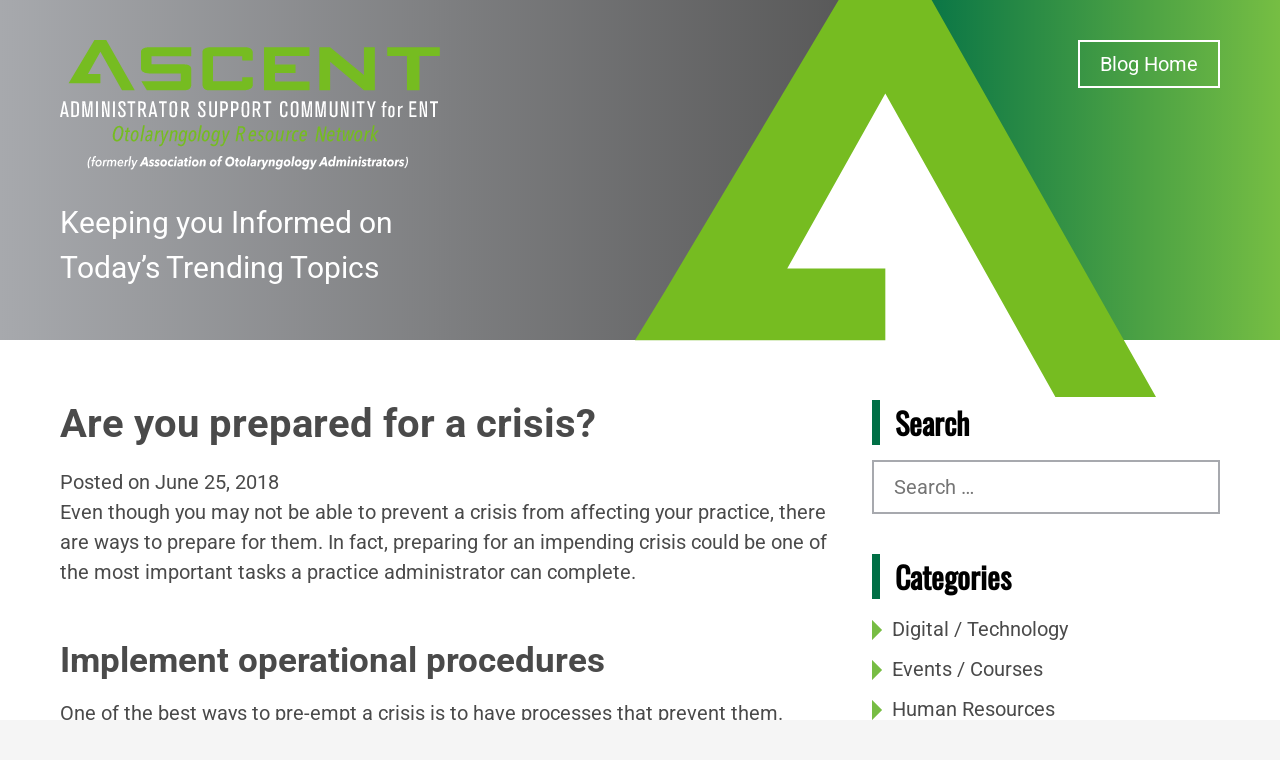

--- FILE ---
content_type: text/html; charset=UTF-8
request_url: https://ascentblog.org/are-you-prepared-for-a-crisis/
body_size: 111006
content:
<!DOCTYPE html>
<html lang="en-US" class="fuel4 nojs">
<head> <script>
var gform;gform||(document.addEventListener("gform_main_scripts_loaded",function(){gform.scriptsLoaded=!0}),document.addEventListener("gform/theme/scripts_loaded",function(){gform.themeScriptsLoaded=!0}),window.addEventListener("DOMContentLoaded",function(){gform.domLoaded=!0}),gform={domLoaded:!1,scriptsLoaded:!1,themeScriptsLoaded:!1,isFormEditor:()=>"function"==typeof InitializeEditor,callIfLoaded:function(o){return!(!gform.domLoaded||!gform.scriptsLoaded||!gform.themeScriptsLoaded&&!gform.isFormEditor()||(gform.isFormEditor()&&console.warn("The use of gform.initializeOnLoaded() is deprecated in the form editor context and will be removed in Gravity Forms 3.1."),o(),0))},initializeOnLoaded:function(o){gform.callIfLoaded(o)||(document.addEventListener("gform_main_scripts_loaded",()=>{gform.scriptsLoaded=!0,gform.callIfLoaded(o)}),document.addEventListener("gform/theme/scripts_loaded",()=>{gform.themeScriptsLoaded=!0,gform.callIfLoaded(o)}),window.addEventListener("DOMContentLoaded",()=>{gform.domLoaded=!0,gform.callIfLoaded(o)}))},hooks:{action:{},filter:{}},addAction:function(o,r,e,t){gform.addHook("action",o,r,e,t)},addFilter:function(o,r,e,t){gform.addHook("filter",o,r,e,t)},doAction:function(o){gform.doHook("action",o,arguments)},applyFilters:function(o){return gform.doHook("filter",o,arguments)},removeAction:function(o,r){gform.removeHook("action",o,r)},removeFilter:function(o,r,e){gform.removeHook("filter",o,r,e)},addHook:function(o,r,e,t,n){null==gform.hooks[o][r]&&(gform.hooks[o][r]=[]);var d=gform.hooks[o][r];null==n&&(n=r+"_"+d.length),gform.hooks[o][r].push({tag:n,callable:e,priority:t=null==t?10:t})},doHook:function(r,o,e){var t;if(e=Array.prototype.slice.call(e,1),null!=gform.hooks[r][o]&&((o=gform.hooks[r][o]).sort(function(o,r){return o.priority-r.priority}),o.forEach(function(o){"function"!=typeof(t=o.callable)&&(t=window[t]),"action"==r?t.apply(null,e):e[0]=t.apply(null,e)})),"filter"==r)return e[0]},removeHook:function(o,r,t,n){var e;null!=gform.hooks[o][r]&&(e=(e=gform.hooks[o][r]).filter(function(o,r,e){return!!(null!=n&&n!=o.tag||null!=t&&t!=o.priority)}),gform.hooks[o][r]=e)}});
</script>
<meta charset="UTF-8" /><script>if(navigator.userAgent.match(/MSIE|Internet Explorer/i)||navigator.userAgent.match(/Trident\/7\..*?rv:11/i)){var href=document.location.href;if(!href.match(/[?&]nowprocket/)){if(href.indexOf("?")==-1){if(href.indexOf("#")==-1){document.location.href=href+"?nowprocket=1"}else{document.location.href=href.replace("#","?nowprocket=1#")}}else{if(href.indexOf("#")==-1){document.location.href=href+"&nowprocket=1"}else{document.location.href=href.replace("#","&nowprocket=1#")}}}}</script><script>(()=>{class RocketLazyLoadScripts{constructor(){this.v="2.0.4",this.userEvents=["keydown","keyup","mousedown","mouseup","mousemove","mouseover","mouseout","touchmove","touchstart","touchend","touchcancel","wheel","click","dblclick","input"],this.attributeEvents=["onblur","onclick","oncontextmenu","ondblclick","onfocus","onmousedown","onmouseenter","onmouseleave","onmousemove","onmouseout","onmouseover","onmouseup","onmousewheel","onscroll","onsubmit"]}async t(){this.i(),this.o(),/iP(ad|hone)/.test(navigator.userAgent)&&this.h(),this.u(),this.l(this),this.m(),this.k(this),this.p(this),this._(),await Promise.all([this.R(),this.L()]),this.lastBreath=Date.now(),this.S(this),this.P(),this.D(),this.O(),this.M(),await this.C(this.delayedScripts.normal),await this.C(this.delayedScripts.defer),await this.C(this.delayedScripts.async),await this.T(),await this.F(),await this.j(),await this.A(),window.dispatchEvent(new Event("rocket-allScriptsLoaded")),this.everythingLoaded=!0,this.lastTouchEnd&&await new Promise(t=>setTimeout(t,500-Date.now()+this.lastTouchEnd)),this.I(),this.H(),this.U(),this.W()}i(){this.CSPIssue=sessionStorage.getItem("rocketCSPIssue"),document.addEventListener("securitypolicyviolation",t=>{this.CSPIssue||"script-src-elem"!==t.violatedDirective||"data"!==t.blockedURI||(this.CSPIssue=!0,sessionStorage.setItem("rocketCSPIssue",!0))},{isRocket:!0})}o(){window.addEventListener("pageshow",t=>{this.persisted=t.persisted,this.realWindowLoadedFired=!0},{isRocket:!0}),window.addEventListener("pagehide",()=>{this.onFirstUserAction=null},{isRocket:!0})}h(){let t;function e(e){t=e}window.addEventListener("touchstart",e,{isRocket:!0}),window.addEventListener("touchend",function i(o){o.changedTouches[0]&&t.changedTouches[0]&&Math.abs(o.changedTouches[0].pageX-t.changedTouches[0].pageX)<10&&Math.abs(o.changedTouches[0].pageY-t.changedTouches[0].pageY)<10&&o.timeStamp-t.timeStamp<200&&(window.removeEventListener("touchstart",e,{isRocket:!0}),window.removeEventListener("touchend",i,{isRocket:!0}),"INPUT"===o.target.tagName&&"text"===o.target.type||(o.target.dispatchEvent(new TouchEvent("touchend",{target:o.target,bubbles:!0})),o.target.dispatchEvent(new MouseEvent("mouseover",{target:o.target,bubbles:!0})),o.target.dispatchEvent(new PointerEvent("click",{target:o.target,bubbles:!0,cancelable:!0,detail:1,clientX:o.changedTouches[0].clientX,clientY:o.changedTouches[0].clientY})),event.preventDefault()))},{isRocket:!0})}q(t){this.userActionTriggered||("mousemove"!==t.type||this.firstMousemoveIgnored?"keyup"===t.type||"mouseover"===t.type||"mouseout"===t.type||(this.userActionTriggered=!0,this.onFirstUserAction&&this.onFirstUserAction()):this.firstMousemoveIgnored=!0),"click"===t.type&&t.preventDefault(),t.stopPropagation(),t.stopImmediatePropagation(),"touchstart"===this.lastEvent&&"touchend"===t.type&&(this.lastTouchEnd=Date.now()),"click"===t.type&&(this.lastTouchEnd=0),this.lastEvent=t.type,t.composedPath&&t.composedPath()[0].getRootNode()instanceof ShadowRoot&&(t.rocketTarget=t.composedPath()[0]),this.savedUserEvents.push(t)}u(){this.savedUserEvents=[],this.userEventHandler=this.q.bind(this),this.userEvents.forEach(t=>window.addEventListener(t,this.userEventHandler,{passive:!1,isRocket:!0})),document.addEventListener("visibilitychange",this.userEventHandler,{isRocket:!0})}U(){this.userEvents.forEach(t=>window.removeEventListener(t,this.userEventHandler,{passive:!1,isRocket:!0})),document.removeEventListener("visibilitychange",this.userEventHandler,{isRocket:!0}),this.savedUserEvents.forEach(t=>{(t.rocketTarget||t.target).dispatchEvent(new window[t.constructor.name](t.type,t))})}m(){const t="return false",e=Array.from(this.attributeEvents,t=>"data-rocket-"+t),i="["+this.attributeEvents.join("],[")+"]",o="[data-rocket-"+this.attributeEvents.join("],[data-rocket-")+"]",s=(e,i,o)=>{o&&o!==t&&(e.setAttribute("data-rocket-"+i,o),e["rocket"+i]=new Function("event",o),e.setAttribute(i,t))};new MutationObserver(t=>{for(const n of t)"attributes"===n.type&&(n.attributeName.startsWith("data-rocket-")||this.everythingLoaded?n.attributeName.startsWith("data-rocket-")&&this.everythingLoaded&&this.N(n.target,n.attributeName.substring(12)):s(n.target,n.attributeName,n.target.getAttribute(n.attributeName))),"childList"===n.type&&n.addedNodes.forEach(t=>{if(t.nodeType===Node.ELEMENT_NODE)if(this.everythingLoaded)for(const i of[t,...t.querySelectorAll(o)])for(const t of i.getAttributeNames())e.includes(t)&&this.N(i,t.substring(12));else for(const e of[t,...t.querySelectorAll(i)])for(const t of e.getAttributeNames())this.attributeEvents.includes(t)&&s(e,t,e.getAttribute(t))})}).observe(document,{subtree:!0,childList:!0,attributeFilter:[...this.attributeEvents,...e]})}I(){this.attributeEvents.forEach(t=>{document.querySelectorAll("[data-rocket-"+t+"]").forEach(e=>{this.N(e,t)})})}N(t,e){const i=t.getAttribute("data-rocket-"+e);i&&(t.setAttribute(e,i),t.removeAttribute("data-rocket-"+e))}k(t){Object.defineProperty(HTMLElement.prototype,"onclick",{get(){return this.rocketonclick||null},set(e){this.rocketonclick=e,this.setAttribute(t.everythingLoaded?"onclick":"data-rocket-onclick","this.rocketonclick(event)")}})}S(t){function e(e,i){let o=e[i];e[i]=null,Object.defineProperty(e,i,{get:()=>o,set(s){t.everythingLoaded?o=s:e["rocket"+i]=o=s}})}e(document,"onreadystatechange"),e(window,"onload"),e(window,"onpageshow");try{Object.defineProperty(document,"readyState",{get:()=>t.rocketReadyState,set(e){t.rocketReadyState=e},configurable:!0}),document.readyState="loading"}catch(t){console.log("WPRocket DJE readyState conflict, bypassing")}}l(t){this.originalAddEventListener=EventTarget.prototype.addEventListener,this.originalRemoveEventListener=EventTarget.prototype.removeEventListener,this.savedEventListeners=[],EventTarget.prototype.addEventListener=function(e,i,o){o&&o.isRocket||!t.B(e,this)&&!t.userEvents.includes(e)||t.B(e,this)&&!t.userActionTriggered||e.startsWith("rocket-")||t.everythingLoaded?t.originalAddEventListener.call(this,e,i,o):(t.savedEventListeners.push({target:this,remove:!1,type:e,func:i,options:o}),"mouseenter"!==e&&"mouseleave"!==e||t.originalAddEventListener.call(this,e,t.savedUserEvents.push,o))},EventTarget.prototype.removeEventListener=function(e,i,o){o&&o.isRocket||!t.B(e,this)&&!t.userEvents.includes(e)||t.B(e,this)&&!t.userActionTriggered||e.startsWith("rocket-")||t.everythingLoaded?t.originalRemoveEventListener.call(this,e,i,o):t.savedEventListeners.push({target:this,remove:!0,type:e,func:i,options:o})}}J(t,e){this.savedEventListeners=this.savedEventListeners.filter(i=>{let o=i.type,s=i.target||window;return e!==o||t!==s||(this.B(o,s)&&(i.type="rocket-"+o),this.$(i),!1)})}H(){EventTarget.prototype.addEventListener=this.originalAddEventListener,EventTarget.prototype.removeEventListener=this.originalRemoveEventListener,this.savedEventListeners.forEach(t=>this.$(t))}$(t){t.remove?this.originalRemoveEventListener.call(t.target,t.type,t.func,t.options):this.originalAddEventListener.call(t.target,t.type,t.func,t.options)}p(t){let e;function i(e){return t.everythingLoaded?e:e.split(" ").map(t=>"load"===t||t.startsWith("load.")?"rocket-jquery-load":t).join(" ")}function o(o){function s(e){const s=o.fn[e];o.fn[e]=o.fn.init.prototype[e]=function(){return this[0]===window&&t.userActionTriggered&&("string"==typeof arguments[0]||arguments[0]instanceof String?arguments[0]=i(arguments[0]):"object"==typeof arguments[0]&&Object.keys(arguments[0]).forEach(t=>{const e=arguments[0][t];delete arguments[0][t],arguments[0][i(t)]=e})),s.apply(this,arguments),this}}if(o&&o.fn&&!t.allJQueries.includes(o)){const e={DOMContentLoaded:[],"rocket-DOMContentLoaded":[]};for(const t in e)document.addEventListener(t,()=>{e[t].forEach(t=>t())},{isRocket:!0});o.fn.ready=o.fn.init.prototype.ready=function(i){function s(){parseInt(o.fn.jquery)>2?setTimeout(()=>i.bind(document)(o)):i.bind(document)(o)}return"function"==typeof i&&(t.realDomReadyFired?!t.userActionTriggered||t.fauxDomReadyFired?s():e["rocket-DOMContentLoaded"].push(s):e.DOMContentLoaded.push(s)),o([])},s("on"),s("one"),s("off"),t.allJQueries.push(o)}e=o}t.allJQueries=[],o(window.jQuery),Object.defineProperty(window,"jQuery",{get:()=>e,set(t){o(t)}})}P(){const t=new Map;document.write=document.writeln=function(e){const i=document.currentScript,o=document.createRange(),s=i.parentElement;let n=t.get(i);void 0===n&&(n=i.nextSibling,t.set(i,n));const c=document.createDocumentFragment();o.setStart(c,0),c.appendChild(o.createContextualFragment(e)),s.insertBefore(c,n)}}async R(){return new Promise(t=>{this.userActionTriggered?t():this.onFirstUserAction=t})}async L(){return new Promise(t=>{document.addEventListener("DOMContentLoaded",()=>{this.realDomReadyFired=!0,t()},{isRocket:!0})})}async j(){return this.realWindowLoadedFired?Promise.resolve():new Promise(t=>{window.addEventListener("load",t,{isRocket:!0})})}M(){this.pendingScripts=[];this.scriptsMutationObserver=new MutationObserver(t=>{for(const e of t)e.addedNodes.forEach(t=>{"SCRIPT"!==t.tagName||t.noModule||t.isWPRocket||this.pendingScripts.push({script:t,promise:new Promise(e=>{const i=()=>{const i=this.pendingScripts.findIndex(e=>e.script===t);i>=0&&this.pendingScripts.splice(i,1),e()};t.addEventListener("load",i,{isRocket:!0}),t.addEventListener("error",i,{isRocket:!0}),setTimeout(i,1e3)})})})}),this.scriptsMutationObserver.observe(document,{childList:!0,subtree:!0})}async F(){await this.X(),this.pendingScripts.length?(await this.pendingScripts[0].promise,await this.F()):this.scriptsMutationObserver.disconnect()}D(){this.delayedScripts={normal:[],async:[],defer:[]},document.querySelectorAll("script[type$=rocketlazyloadscript]").forEach(t=>{t.hasAttribute("data-rocket-src")?t.hasAttribute("async")&&!1!==t.async?this.delayedScripts.async.push(t):t.hasAttribute("defer")&&!1!==t.defer||"module"===t.getAttribute("data-rocket-type")?this.delayedScripts.defer.push(t):this.delayedScripts.normal.push(t):this.delayedScripts.normal.push(t)})}async _(){await this.L();let t=[];document.querySelectorAll("script[type$=rocketlazyloadscript][data-rocket-src]").forEach(e=>{let i=e.getAttribute("data-rocket-src");if(i&&!i.startsWith("data:")){i.startsWith("//")&&(i=location.protocol+i);try{const o=new URL(i).origin;o!==location.origin&&t.push({src:o,crossOrigin:e.crossOrigin||"module"===e.getAttribute("data-rocket-type")})}catch(t){}}}),t=[...new Map(t.map(t=>[JSON.stringify(t),t])).values()],this.Y(t,"preconnect")}async G(t){if(await this.K(),!0!==t.noModule||!("noModule"in HTMLScriptElement.prototype))return new Promise(e=>{let i;function o(){(i||t).setAttribute("data-rocket-status","executed"),e()}try{if(navigator.userAgent.includes("Firefox/")||""===navigator.vendor||this.CSPIssue)i=document.createElement("script"),[...t.attributes].forEach(t=>{let e=t.nodeName;"type"!==e&&("data-rocket-type"===e&&(e="type"),"data-rocket-src"===e&&(e="src"),i.setAttribute(e,t.nodeValue))}),t.text&&(i.text=t.text),t.nonce&&(i.nonce=t.nonce),i.hasAttribute("src")?(i.addEventListener("load",o,{isRocket:!0}),i.addEventListener("error",()=>{i.setAttribute("data-rocket-status","failed-network"),e()},{isRocket:!0}),setTimeout(()=>{i.isConnected||e()},1)):(i.text=t.text,o()),i.isWPRocket=!0,t.parentNode.replaceChild(i,t);else{const i=t.getAttribute("data-rocket-type"),s=t.getAttribute("data-rocket-src");i?(t.type=i,t.removeAttribute("data-rocket-type")):t.removeAttribute("type"),t.addEventListener("load",o,{isRocket:!0}),t.addEventListener("error",i=>{this.CSPIssue&&i.target.src.startsWith("data:")?(console.log("WPRocket: CSP fallback activated"),t.removeAttribute("src"),this.G(t).then(e)):(t.setAttribute("data-rocket-status","failed-network"),e())},{isRocket:!0}),s?(t.fetchPriority="high",t.removeAttribute("data-rocket-src"),t.src=s):t.src="data:text/javascript;base64,"+window.btoa(unescape(encodeURIComponent(t.text)))}}catch(i){t.setAttribute("data-rocket-status","failed-transform"),e()}});t.setAttribute("data-rocket-status","skipped")}async C(t){const e=t.shift();return e?(e.isConnected&&await this.G(e),this.C(t)):Promise.resolve()}O(){this.Y([...this.delayedScripts.normal,...this.delayedScripts.defer,...this.delayedScripts.async],"preload")}Y(t,e){this.trash=this.trash||[];let i=!0;var o=document.createDocumentFragment();t.forEach(t=>{const s=t.getAttribute&&t.getAttribute("data-rocket-src")||t.src;if(s&&!s.startsWith("data:")){const n=document.createElement("link");n.href=s,n.rel=e,"preconnect"!==e&&(n.as="script",n.fetchPriority=i?"high":"low"),t.getAttribute&&"module"===t.getAttribute("data-rocket-type")&&(n.crossOrigin=!0),t.crossOrigin&&(n.crossOrigin=t.crossOrigin),t.integrity&&(n.integrity=t.integrity),t.nonce&&(n.nonce=t.nonce),o.appendChild(n),this.trash.push(n),i=!1}}),document.head.appendChild(o)}W(){this.trash.forEach(t=>t.remove())}async T(){try{document.readyState="interactive"}catch(t){}this.fauxDomReadyFired=!0;try{await this.K(),this.J(document,"readystatechange"),document.dispatchEvent(new Event("rocket-readystatechange")),await this.K(),document.rocketonreadystatechange&&document.rocketonreadystatechange(),await this.K(),this.J(document,"DOMContentLoaded"),document.dispatchEvent(new Event("rocket-DOMContentLoaded")),await this.K(),this.J(window,"DOMContentLoaded"),window.dispatchEvent(new Event("rocket-DOMContentLoaded"))}catch(t){console.error(t)}}async A(){try{document.readyState="complete"}catch(t){}try{await this.K(),this.J(document,"readystatechange"),document.dispatchEvent(new Event("rocket-readystatechange")),await this.K(),document.rocketonreadystatechange&&document.rocketonreadystatechange(),await this.K(),this.J(window,"load"),window.dispatchEvent(new Event("rocket-load")),await this.K(),window.rocketonload&&window.rocketonload(),await this.K(),this.allJQueries.forEach(t=>t(window).trigger("rocket-jquery-load")),await this.K(),this.J(window,"pageshow");const t=new Event("rocket-pageshow");t.persisted=this.persisted,window.dispatchEvent(t),await this.K(),window.rocketonpageshow&&window.rocketonpageshow({persisted:this.persisted})}catch(t){console.error(t)}}async K(){Date.now()-this.lastBreath>45&&(await this.X(),this.lastBreath=Date.now())}async X(){return document.hidden?new Promise(t=>setTimeout(t)):new Promise(t=>requestAnimationFrame(t))}B(t,e){return e===document&&"readystatechange"===t||(e===document&&"DOMContentLoaded"===t||(e===window&&"DOMContentLoaded"===t||(e===window&&"load"===t||e===window&&"pageshow"===t)))}static run(){(new RocketLazyLoadScripts).t()}}RocketLazyLoadScripts.run()})();</script>


<meta name="viewport" content="width=device-width" />

<meta name="theme-color" content="#76BC21" />

<meta name='robots' content='index, follow, max-image-preview:large, max-snippet:-1, max-video-preview:-1' />

	<!-- This site is optimized with the Yoast SEO plugin v26.7 - https://yoast.com/wordpress/plugins/seo/ -->
	<title>Are you prepared for a crisis? | ASCENT: Administrator Support Community for ENT</title>
<link data-rocket-preload as="style" data-wpr-hosted-gf-parameters="family=Oswald%7CRoboto%3A400%2C400i%2C700&display=swap" href="https://ascentblog.org/wp-content/cache/fonts/1/google-fonts/css/c/b/e/4acbe1a9fb1d01610bd87a4a2f0a0.css" rel="preload">
<link data-wpr-hosted-gf-parameters="family=Oswald%7CRoboto%3A400%2C400i%2C700&display=swap" href="https://ascentblog.org/wp-content/cache/fonts/1/google-fonts/css/c/b/e/4acbe1a9fb1d01610bd87a4a2f0a0.css" media="print" onload="this.media=&#039;all&#039;" rel="stylesheet">
<noscript data-wpr-hosted-gf-parameters=""><link rel="stylesheet" href="https://fonts.googleapis.com/css?family=Oswald%7CRoboto%3A400%2C400i%2C700&#038;display=swap"></noscript>
<style id="rocket-critical-css">#plvt-view-transitions-inline-css</style>
	<meta name="description" content="ASCENT: Administrator Support Community for ENT | Even though you may not be able to prevent a crisis from affecting your practice, there are ways to prepare for them. In fact, preparing for an impending" />
	<link rel="canonical" href="https://ascentblog.org/are-you-prepared-for-a-crisis/" />
	<meta property="og:locale" content="en_US" />
	<meta property="og:type" content="article" />
	<meta property="og:title" content="Are you prepared for a crisis? | ASCENT: Administrator Support Community for ENT" />
	<meta property="og:description" content="ASCENT: Administrator Support Community for ENT | Even though you may not be able to prevent a crisis from affecting your practice, there are ways to prepare for them. In fact, preparing for an impending" />
	<meta property="og:url" content="https://ascentblog.org/are-you-prepared-for-a-crisis/" />
	<meta property="og:site_name" content="ASCENT: Administrator Support Community for ENT" />
	<meta property="article:published_time" content="2018-06-25T23:26:27+00:00" />
	<meta property="article:modified_time" content="2018-12-31T18:55:54+00:00" />
	<meta property="og:image" content="https://ascentblog.org/wp-content/uploads/2018/06/sign-slippery-wet-caution-1.jpg" />
	<meta property="og:image:width" content="1900" />
	<meta property="og:image:height" content="1267" />
	<meta property="og:image:type" content="image/jpeg" />
	<meta name="author" content="Ascent" />
	<meta name="twitter:label1" content="Written by" />
	<meta name="twitter:data1" content="Ascent" />
	<meta name="twitter:label2" content="Est. reading time" />
	<meta name="twitter:data2" content="2 minutes" />
	<!-- / Yoast SEO plugin. -->


<link rel='dns-prefetch' href='//fonts.googleapis.com' />
<link href='https://fonts.gstatic.com' crossorigin rel='preconnect' />
<link rel="alternate" type="application/rss+xml" title="ASCENT: Administrator Support Community for ENT &raquo; Feed" href="https://ascentblog.org/feed/" />
<link rel="alternate" type="application/rss+xml" title="ASCENT: Administrator Support Community for ENT &raquo; Comments Feed" href="https://ascentblog.org/comments/feed/" />
<link rel="alternate" type="application/rss+xml" title="ASCENT: Administrator Support Community for ENT &raquo; Are you prepared for a crisis? Comments Feed" href="https://ascentblog.org/are-you-prepared-for-a-crisis/feed/" />
<link rel="alternate" title="oEmbed (JSON)" type="application/json+oembed" href="https://ascentblog.org/wp-json/oembed/1.0/embed?url=https%3A%2F%2Fascentblog.org%2Fare-you-prepared-for-a-crisis%2F" />
<link rel="alternate" title="oEmbed (XML)" type="text/xml+oembed" href="https://ascentblog.org/wp-json/oembed/1.0/embed?url=https%3A%2F%2Fascentblog.org%2Fare-you-prepared-for-a-crisis%2F&#038;format=xml" />
<style id='wp-img-auto-sizes-contain-inline-css'>
img:is([sizes=auto i],[sizes^="auto," i]){contain-intrinsic-size:3000px 1500px}
/*# sourceURL=wp-img-auto-sizes-contain-inline-css */
</style>
<style id='wp-block-library-inline-css'>
:root{--wp-block-synced-color:#7a00df;--wp-block-synced-color--rgb:122,0,223;--wp-bound-block-color:var(--wp-block-synced-color);--wp-editor-canvas-background:#ddd;--wp-admin-theme-color:#007cba;--wp-admin-theme-color--rgb:0,124,186;--wp-admin-theme-color-darker-10:#006ba1;--wp-admin-theme-color-darker-10--rgb:0,107,160.5;--wp-admin-theme-color-darker-20:#005a87;--wp-admin-theme-color-darker-20--rgb:0,90,135;--wp-admin-border-width-focus:2px}@media (min-resolution:192dpi){:root{--wp-admin-border-width-focus:1.5px}}.wp-element-button{cursor:pointer}:root .has-very-light-gray-background-color{background-color:#eee}:root .has-very-dark-gray-background-color{background-color:#313131}:root .has-very-light-gray-color{color:#eee}:root .has-very-dark-gray-color{color:#313131}:root .has-vivid-green-cyan-to-vivid-cyan-blue-gradient-background{background:linear-gradient(135deg,#00d084,#0693e3)}:root .has-purple-crush-gradient-background{background:linear-gradient(135deg,#34e2e4,#4721fb 50%,#ab1dfe)}:root .has-hazy-dawn-gradient-background{background:linear-gradient(135deg,#faaca8,#dad0ec)}:root .has-subdued-olive-gradient-background{background:linear-gradient(135deg,#fafae1,#67a671)}:root .has-atomic-cream-gradient-background{background:linear-gradient(135deg,#fdd79a,#004a59)}:root .has-nightshade-gradient-background{background:linear-gradient(135deg,#330968,#31cdcf)}:root .has-midnight-gradient-background{background:linear-gradient(135deg,#020381,#2874fc)}:root{--wp--preset--font-size--normal:16px;--wp--preset--font-size--huge:42px}.has-regular-font-size{font-size:1em}.has-larger-font-size{font-size:2.625em}.has-normal-font-size{font-size:var(--wp--preset--font-size--normal)}.has-huge-font-size{font-size:var(--wp--preset--font-size--huge)}.has-text-align-center{text-align:center}.has-text-align-left{text-align:left}.has-text-align-right{text-align:right}.has-fit-text{white-space:nowrap!important}#end-resizable-editor-section{display:none}.aligncenter{clear:both}.items-justified-left{justify-content:flex-start}.items-justified-center{justify-content:center}.items-justified-right{justify-content:flex-end}.items-justified-space-between{justify-content:space-between}.screen-reader-text{border:0;clip-path:inset(50%);height:1px;margin:-1px;overflow:hidden;padding:0;position:absolute;width:1px;word-wrap:normal!important}.screen-reader-text:focus{background-color:#ddd;clip-path:none;color:#444;display:block;font-size:1em;height:auto;left:5px;line-height:normal;padding:15px 23px 14px;text-decoration:none;top:5px;width:auto;z-index:100000}html :where(.has-border-color){border-style:solid}html :where([style*=border-top-color]){border-top-style:solid}html :where([style*=border-right-color]){border-right-style:solid}html :where([style*=border-bottom-color]){border-bottom-style:solid}html :where([style*=border-left-color]){border-left-style:solid}html :where([style*=border-width]){border-style:solid}html :where([style*=border-top-width]){border-top-style:solid}html :where([style*=border-right-width]){border-right-style:solid}html :where([style*=border-bottom-width]){border-bottom-style:solid}html :where([style*=border-left-width]){border-left-style:solid}html :where(img[class*=wp-image-]){height:auto;max-width:100%}:where(figure){margin:0 0 1em}html :where(.is-position-sticky){--wp-admin--admin-bar--position-offset:var(--wp-admin--admin-bar--height,0px)}@media screen and (max-width:600px){html :where(.is-position-sticky){--wp-admin--admin-bar--position-offset:0px}}

/*# sourceURL=wp-block-library-inline-css */
</style><style id='global-styles-inline-css'>
:root{--wp--preset--aspect-ratio--square: 1;--wp--preset--aspect-ratio--4-3: 4/3;--wp--preset--aspect-ratio--3-4: 3/4;--wp--preset--aspect-ratio--3-2: 3/2;--wp--preset--aspect-ratio--2-3: 2/3;--wp--preset--aspect-ratio--16-9: 16/9;--wp--preset--aspect-ratio--9-16: 9/16;--wp--preset--color--black: #000000;--wp--preset--color--cyan-bluish-gray: #abb8c3;--wp--preset--color--white: #ffffff;--wp--preset--color--pale-pink: #f78da7;--wp--preset--color--vivid-red: #cf2e2e;--wp--preset--color--luminous-vivid-orange: #ff6900;--wp--preset--color--luminous-vivid-amber: #fcb900;--wp--preset--color--light-green-cyan: #7bdcb5;--wp--preset--color--vivid-green-cyan: #00d084;--wp--preset--color--pale-cyan-blue: #8ed1fc;--wp--preset--color--vivid-cyan-blue: #0693e3;--wp--preset--color--vivid-purple: #9b51e0;--wp--preset--gradient--vivid-cyan-blue-to-vivid-purple: linear-gradient(135deg,rgb(6,147,227) 0%,rgb(155,81,224) 100%);--wp--preset--gradient--light-green-cyan-to-vivid-green-cyan: linear-gradient(135deg,rgb(122,220,180) 0%,rgb(0,208,130) 100%);--wp--preset--gradient--luminous-vivid-amber-to-luminous-vivid-orange: linear-gradient(135deg,rgb(252,185,0) 0%,rgb(255,105,0) 100%);--wp--preset--gradient--luminous-vivid-orange-to-vivid-red: linear-gradient(135deg,rgb(255,105,0) 0%,rgb(207,46,46) 100%);--wp--preset--gradient--very-light-gray-to-cyan-bluish-gray: linear-gradient(135deg,rgb(238,238,238) 0%,rgb(169,184,195) 100%);--wp--preset--gradient--cool-to-warm-spectrum: linear-gradient(135deg,rgb(74,234,220) 0%,rgb(151,120,209) 20%,rgb(207,42,186) 40%,rgb(238,44,130) 60%,rgb(251,105,98) 80%,rgb(254,248,76) 100%);--wp--preset--gradient--blush-light-purple: linear-gradient(135deg,rgb(255,206,236) 0%,rgb(152,150,240) 100%);--wp--preset--gradient--blush-bordeaux: linear-gradient(135deg,rgb(254,205,165) 0%,rgb(254,45,45) 50%,rgb(107,0,62) 100%);--wp--preset--gradient--luminous-dusk: linear-gradient(135deg,rgb(255,203,112) 0%,rgb(199,81,192) 50%,rgb(65,88,208) 100%);--wp--preset--gradient--pale-ocean: linear-gradient(135deg,rgb(255,245,203) 0%,rgb(182,227,212) 50%,rgb(51,167,181) 100%);--wp--preset--gradient--electric-grass: linear-gradient(135deg,rgb(202,248,128) 0%,rgb(113,206,126) 100%);--wp--preset--gradient--midnight: linear-gradient(135deg,rgb(2,3,129) 0%,rgb(40,116,252) 100%);--wp--preset--font-size--small: 13px;--wp--preset--font-size--medium: 20px;--wp--preset--font-size--large: 36px;--wp--preset--font-size--x-large: 42px;--wp--preset--spacing--20: 0.44rem;--wp--preset--spacing--30: 0.67rem;--wp--preset--spacing--40: 1rem;--wp--preset--spacing--50: 1.5rem;--wp--preset--spacing--60: 2.25rem;--wp--preset--spacing--70: 3.38rem;--wp--preset--spacing--80: 5.06rem;--wp--preset--shadow--natural: 6px 6px 9px rgba(0, 0, 0, 0.2);--wp--preset--shadow--deep: 12px 12px 50px rgba(0, 0, 0, 0.4);--wp--preset--shadow--sharp: 6px 6px 0px rgba(0, 0, 0, 0.2);--wp--preset--shadow--outlined: 6px 6px 0px -3px rgb(255, 255, 255), 6px 6px rgb(0, 0, 0);--wp--preset--shadow--crisp: 6px 6px 0px rgb(0, 0, 0);}:where(.is-layout-flex){gap: 0.5em;}:where(.is-layout-grid){gap: 0.5em;}body .is-layout-flex{display: flex;}.is-layout-flex{flex-wrap: wrap;align-items: center;}.is-layout-flex > :is(*, div){margin: 0;}body .is-layout-grid{display: grid;}.is-layout-grid > :is(*, div){margin: 0;}:where(.wp-block-columns.is-layout-flex){gap: 2em;}:where(.wp-block-columns.is-layout-grid){gap: 2em;}:where(.wp-block-post-template.is-layout-flex){gap: 1.25em;}:where(.wp-block-post-template.is-layout-grid){gap: 1.25em;}.has-black-color{color: var(--wp--preset--color--black) !important;}.has-cyan-bluish-gray-color{color: var(--wp--preset--color--cyan-bluish-gray) !important;}.has-white-color{color: var(--wp--preset--color--white) !important;}.has-pale-pink-color{color: var(--wp--preset--color--pale-pink) !important;}.has-vivid-red-color{color: var(--wp--preset--color--vivid-red) !important;}.has-luminous-vivid-orange-color{color: var(--wp--preset--color--luminous-vivid-orange) !important;}.has-luminous-vivid-amber-color{color: var(--wp--preset--color--luminous-vivid-amber) !important;}.has-light-green-cyan-color{color: var(--wp--preset--color--light-green-cyan) !important;}.has-vivid-green-cyan-color{color: var(--wp--preset--color--vivid-green-cyan) !important;}.has-pale-cyan-blue-color{color: var(--wp--preset--color--pale-cyan-blue) !important;}.has-vivid-cyan-blue-color{color: var(--wp--preset--color--vivid-cyan-blue) !important;}.has-vivid-purple-color{color: var(--wp--preset--color--vivid-purple) !important;}.has-black-background-color{background-color: var(--wp--preset--color--black) !important;}.has-cyan-bluish-gray-background-color{background-color: var(--wp--preset--color--cyan-bluish-gray) !important;}.has-white-background-color{background-color: var(--wp--preset--color--white) !important;}.has-pale-pink-background-color{background-color: var(--wp--preset--color--pale-pink) !important;}.has-vivid-red-background-color{background-color: var(--wp--preset--color--vivid-red) !important;}.has-luminous-vivid-orange-background-color{background-color: var(--wp--preset--color--luminous-vivid-orange) !important;}.has-luminous-vivid-amber-background-color{background-color: var(--wp--preset--color--luminous-vivid-amber) !important;}.has-light-green-cyan-background-color{background-color: var(--wp--preset--color--light-green-cyan) !important;}.has-vivid-green-cyan-background-color{background-color: var(--wp--preset--color--vivid-green-cyan) !important;}.has-pale-cyan-blue-background-color{background-color: var(--wp--preset--color--pale-cyan-blue) !important;}.has-vivid-cyan-blue-background-color{background-color: var(--wp--preset--color--vivid-cyan-blue) !important;}.has-vivid-purple-background-color{background-color: var(--wp--preset--color--vivid-purple) !important;}.has-black-border-color{border-color: var(--wp--preset--color--black) !important;}.has-cyan-bluish-gray-border-color{border-color: var(--wp--preset--color--cyan-bluish-gray) !important;}.has-white-border-color{border-color: var(--wp--preset--color--white) !important;}.has-pale-pink-border-color{border-color: var(--wp--preset--color--pale-pink) !important;}.has-vivid-red-border-color{border-color: var(--wp--preset--color--vivid-red) !important;}.has-luminous-vivid-orange-border-color{border-color: var(--wp--preset--color--luminous-vivid-orange) !important;}.has-luminous-vivid-amber-border-color{border-color: var(--wp--preset--color--luminous-vivid-amber) !important;}.has-light-green-cyan-border-color{border-color: var(--wp--preset--color--light-green-cyan) !important;}.has-vivid-green-cyan-border-color{border-color: var(--wp--preset--color--vivid-green-cyan) !important;}.has-pale-cyan-blue-border-color{border-color: var(--wp--preset--color--pale-cyan-blue) !important;}.has-vivid-cyan-blue-border-color{border-color: var(--wp--preset--color--vivid-cyan-blue) !important;}.has-vivid-purple-border-color{border-color: var(--wp--preset--color--vivid-purple) !important;}.has-vivid-cyan-blue-to-vivid-purple-gradient-background{background: var(--wp--preset--gradient--vivid-cyan-blue-to-vivid-purple) !important;}.has-light-green-cyan-to-vivid-green-cyan-gradient-background{background: var(--wp--preset--gradient--light-green-cyan-to-vivid-green-cyan) !important;}.has-luminous-vivid-amber-to-luminous-vivid-orange-gradient-background{background: var(--wp--preset--gradient--luminous-vivid-amber-to-luminous-vivid-orange) !important;}.has-luminous-vivid-orange-to-vivid-red-gradient-background{background: var(--wp--preset--gradient--luminous-vivid-orange-to-vivid-red) !important;}.has-very-light-gray-to-cyan-bluish-gray-gradient-background{background: var(--wp--preset--gradient--very-light-gray-to-cyan-bluish-gray) !important;}.has-cool-to-warm-spectrum-gradient-background{background: var(--wp--preset--gradient--cool-to-warm-spectrum) !important;}.has-blush-light-purple-gradient-background{background: var(--wp--preset--gradient--blush-light-purple) !important;}.has-blush-bordeaux-gradient-background{background: var(--wp--preset--gradient--blush-bordeaux) !important;}.has-luminous-dusk-gradient-background{background: var(--wp--preset--gradient--luminous-dusk) !important;}.has-pale-ocean-gradient-background{background: var(--wp--preset--gradient--pale-ocean) !important;}.has-electric-grass-gradient-background{background: var(--wp--preset--gradient--electric-grass) !important;}.has-midnight-gradient-background{background: var(--wp--preset--gradient--midnight) !important;}.has-small-font-size{font-size: var(--wp--preset--font-size--small) !important;}.has-medium-font-size{font-size: var(--wp--preset--font-size--medium) !important;}.has-large-font-size{font-size: var(--wp--preset--font-size--large) !important;}.has-x-large-font-size{font-size: var(--wp--preset--font-size--x-large) !important;}
/*# sourceURL=global-styles-inline-css */
</style>

<style id='classic-theme-styles-inline-css'>
/*! This file is auto-generated */
.wp-block-button__link{color:#fff;background-color:#32373c;border-radius:9999px;box-shadow:none;text-decoration:none;padding:calc(.667em + 2px) calc(1.333em + 2px);font-size:1.125em}.wp-block-file__button{background:#32373c;color:#fff;text-decoration:none}
/*# sourceURL=/wp-includes/css/classic-themes.min.css */
</style>

<link data-minify="1" rel='preload'  href='https://ascentblog.org/wp-content/cache/min/1/wp-content/themes/fuel/css/font-awesome.min.css?ver=1767908798' data-rocket-async="style" as="style" onload="this.onload=null;this.rel='stylesheet'" onerror="this.removeAttribute('data-rocket-async')"  media='all' />
<link data-minify="1" rel='preload'  href='https://ascentblog.org/wp-content/cache/min/1/wp-content/themes/fuel-junior/style.css?ver=1767908798' data-rocket-async="style" as="style" onload="this.onload=null;this.rel='stylesheet'" onerror="this.removeAttribute('data-rocket-async')"  media='all' />
<style id='rocket-lazyload-inline-css'>
.rll-youtube-player{position:relative;padding-bottom:56.23%;height:0;overflow:hidden;max-width:100%;}.rll-youtube-player:focus-within{outline: 2px solid currentColor;outline-offset: 5px;}.rll-youtube-player iframe{position:absolute;top:0;left:0;width:100%;height:100%;z-index:100;background:0 0}.rll-youtube-player img{bottom:0;display:block;left:0;margin:auto;max-width:100%;width:100%;position:absolute;right:0;top:0;border:none;height:auto;-webkit-transition:.4s all;-moz-transition:.4s all;transition:.4s all}.rll-youtube-player img:hover{-webkit-filter:brightness(75%)}.rll-youtube-player .play{height:100%;width:100%;left:0;top:0;position:absolute;background:url(https://ascentblog.org/wp-content/plugins/wp-rocket/assets/img/youtube.png) no-repeat center;background-color: transparent !important;cursor:pointer;border:none;}
/*# sourceURL=rocket-lazyload-inline-css */
</style>
<script src="https://ascentblog.org/wp-includes/js/jquery/jquery.min.js?ver=3.7.1" id="jquery-core-js"></script>
<script src="https://ascentblog.org/wp-includes/js/jquery/jquery-migrate.min.js?ver=3.4.1" id="jquery-migrate-js"></script>
<script type="rocketlazyloadscript" data-minify="1" data-rocket-src="https://ascentblog.org/wp-content/cache/min/1/wp-content/themes/fuel/js/cf7.js?ver=1767908798" id="fm_cf7-js" data-rocket-defer defer></script>
<script type="rocketlazyloadscript" data-minify="1" data-rocket-src="https://ascentblog.org/wp-content/cache/min/1/wp-content/themes/fuel-junior/js/script.js?ver=1767908798" id="fm_child_script-js" data-rocket-defer defer></script>
<link rel="https://api.w.org/" href="https://ascentblog.org/wp-json/" /><link rel="alternate" title="JSON" type="application/json" href="https://ascentblog.org/wp-json/wp/v2/posts/632" /><link rel="EditURI" type="application/rsd+xml" title="RSD" href="https://ascentblog.org/xmlrpc.php?rsd" />
<meta name="generator" content="WordPress 6.9" />
<link rel='shortlink' href='https://ascentblog.org/?p=632' />
<meta property="og:image" content="https://ascentblog.org/wp-content/uploads/2018/06/sign-slippery-wet-caution-1.jpg" /><link rel="shortcut icon" type="image/x-icon" href="https://ascentblog.org/favicon.ico">
<meta name="google-site-verification" content="3VcHFRXC9jw35sToLq0pd9kv-d8hAIwMarOw6UoW3nc" />

<!-- Google Tag Manager -->
<script>(function(w,d,s,l,i){w[l]=w[l]||[];w[l].push({'gtm.start':
new Date().getTime(),event:'gtm.js'});var f=d.getElementsByTagName(s)[0],
j=d.createElement(s),dl=l!='dataLayer'?'&l='+l:'';j.async=true;j.src=
'https://www.googletagmanager.com/gtm.js?id='+i+dl;f.parentNode.insertBefore(j,f);
})(window,document,'script','dataLayer','GTM-K455R7D');</script>
<!-- End Google Tag Manager -->
<link rel="manifest" href="https://ascentblog.org/manifest.json"><link rel="icon" href="https://ascentblog.org/wp-content/uploads/2017/10/cropped-Logo-aoa-logo-with-tagline.green_-32x32.png" sizes="32x32" />
<link rel="icon" href="https://ascentblog.org/wp-content/uploads/2017/10/cropped-Logo-aoa-logo-with-tagline.green_-192x192.png" sizes="192x192" />
<link rel="apple-touch-icon" href="https://ascentblog.org/wp-content/uploads/2017/10/cropped-Logo-aoa-logo-with-tagline.green_-180x180.png" />
<meta name="msapplication-TileImage" content="https://ascentblog.org/wp-content/uploads/2017/10/cropped-Logo-aoa-logo-with-tagline.green_-270x270.png" />
<noscript><style id="rocket-lazyload-nojs-css">.rll-youtube-player, [data-lazy-src]{display:none !important;}</style></noscript><script type="rocketlazyloadscript">
/*! loadCSS rel=preload polyfill. [c]2017 Filament Group, Inc. MIT License */
(function(w){"use strict";if(!w.loadCSS){w.loadCSS=function(){}}
var rp=loadCSS.relpreload={};rp.support=(function(){var ret;try{ret=w.document.createElement("link").relList.supports("preload")}catch(e){ret=!1}
return function(){return ret}})();rp.bindMediaToggle=function(link){var finalMedia=link.media||"all";function enableStylesheet(){link.media=finalMedia}
if(link.addEventListener){link.addEventListener("load",enableStylesheet)}else if(link.attachEvent){link.attachEvent("onload",enableStylesheet)}
setTimeout(function(){link.rel="stylesheet";link.media="only x"});setTimeout(enableStylesheet,3000)};rp.poly=function(){if(rp.support()){return}
var links=w.document.getElementsByTagName("link");for(var i=0;i<links.length;i++){var link=links[i];if(link.rel==="preload"&&link.getAttribute("as")==="style"&&!link.getAttribute("data-loadcss")){link.setAttribute("data-loadcss",!0);rp.bindMediaToggle(link)}}};if(!rp.support()){rp.poly();var run=w.setInterval(rp.poly,500);if(w.addEventListener){w.addEventListener("load",function(){rp.poly();w.clearInterval(run)})}else if(w.attachEvent){w.attachEvent("onload",function(){rp.poly();w.clearInterval(run)})}}
if(typeof exports!=="undefined"){exports.loadCSS=loadCSS}
else{w.loadCSS=loadCSS}}(typeof global!=="undefined"?global:this))
</script>
<meta name="generator" content="WP Rocket 3.20.3" data-wpr-features="wpr_delay_js wpr_defer_js wpr_minify_js wpr_async_css wpr_lazyload_images wpr_lazyload_iframes wpr_minify_css wpr_preload_links wpr_host_fonts_locally wpr_desktop" /></head>

<body class="wp-singular post-template-default single single-post postid-632 single-format-standard wp-theme-fuel wp-child-theme-fuel-junior">

<!-- Google Tag Manager (noscript) -->
<noscript><iframe src="https://www.googletagmanager.com/ns.html?id=GTM-K455R7D"
height="0" width="0" style="display:none;visibility:hidden"></iframe></noscript>
<!-- End Google Tag Manager (noscript) -->
<a class="skip-to-content" href="#main">Skip to content</a>

<div id="wrapper">


<header id="header" role="banner">
	<div class="header-intro">
		<a href="https://www.askascent.org/" title="ASCENT: Administrator Support Community for ENT" target="_blank"><?xml version="1.0" encoding="UTF-8"?>
<svg width="380px" height="130px" viewBox="0 0 380 130" version="1.1" xmlns="http://www.w3.org/2000/svg" xmlns:xlink="http://www.w3.org/1999/xlink">
    <g id="Page-1" stroke="none" stroke-width="1" fill="none" fill-rule="evenodd">
        <g id="Ascent_Blog_Home_D" transform="translate(-369.000000, -41.000000)">
            <g id="ASCENT_logo---Formerly-AOA-Tagline-2" transform="translate(369.000000, 41.000000)">
                <path d="M63.4469357,91.3973799 C63.43254,92.6216597 63.2801078,93.8404165 62.9925262,95.0305677 C62.6958475,96.1600881 62.2568608,97.2473867 61.6860987,98.2663755 C61.1754932,99.1770513 60.478769,99.9700868 59.6412556,100.593886 C58.8825806,101.194874 57.9395902,101.515708 56.9715994,101.502183 C56.3600774,101.524871 55.753194,101.387912 55.2107623,101.104803 C54.6719869,100.840834 54.2044811,100.45147 53.8475336,99.9694323 C53.4707211,99.4608764 53.2002699,98.8816712 53.0523169,98.2663755 C52.8634224,97.5242311 52.7680153,96.7614128 52.7683109,95.9956332 C52.7795345,94.7898501 52.9320436,93.5895313 53.2227205,92.419214 C53.4905647,91.2709297 53.9108305,90.163593 54.4723468,89.1266376 C54.9979706,88.2105008 55.6917001,87.4016146 56.5171898,86.7423581 C57.2933046,86.1331061 58.2569941,85.8120609 59.2436472,85.8340611 C59.8733124,85.8117624 60.4984449,85.9484315 61.0612855,86.231441 C61.5708735,86.5151953 62.0157853,86.9018528 62.367713,87.3668122 C62.7333986,87.9026092 63.0025238,88.4981869 63.1629297,89.1266376 C63.3518242,89.868782 63.4472313,90.6316003 63.4469357,91.3973799 Z M61.4588939,91.6244541 C61.4672481,91.1317891 61.4482853,90.6390399 61.4020927,90.1484716 C61.3563931,89.6800017 61.2415455,89.2208753 61.0612855,88.7860262 C60.8963797,88.409672 60.6430784,88.0786223 60.32287,87.8209607 C59.9967532,87.5303775 59.5653884,87.3866719 59.1300448,87.4235808 C58.6635641,87.4152408 58.2063573,87.5543107 57.8236173,87.8209607 C57.3966301,88.1063395 57.0299375,88.4728215 56.7443946,88.8995633 C56.3840438,89.3944887 56.0792706,89.9275355 55.8355755,90.489083 C55.5933864,91.082426 55.3847858,91.6889154 55.2107623,92.3056769 C55.0403587,92.9868996 54.9267564,93.6113537 54.813154,94.2925764 C54.6995516,94.9737991 54.6995516,95.5414847 54.6995516,96.1091703 C54.7069343,96.6030348 54.7448742,97.0959701 54.813154,97.5851528 C54.8836721,97.9911599 55.0384625,98.3779137 55.2675635,98.720524 C55.4168165,99.0611959 55.6770859,99.3413249 56.0059791,99.5152838 C56.3184157,99.7444187 56.6977593,99.8641425 57.0852018,99.8558952 C57.7734373,99.8463698 58.4287428,99.5598384 58.9028401,99.0611354 C59.4956124,98.5051058 59.9607064,97.8272333 60.2660688,97.0742358 C60.6702817,96.2423565 60.9753119,95.3658986 61.1748879,94.4628821 C61.3482879,93.5262673 61.4432853,92.576839 61.4588939,91.6244541 Z" id="Shape" fill="#76BC21" fill-rule="nonzero"></path>
                <path d="M69.8086697,91.9082969 L67.9910314,91.9082969 L66.9686099,98.1528384 C66.9218465,98.2994319 66.9025895,98.4533996 66.9118087,98.6069869 C66.8661898,98.7144371 66.8467233,98.8311694 66.8550075,98.9475983 C66.8550075,99.3449782 66.9118087,99.5720524 67.0822123,99.6855895 C67.2624918,99.8171137 67.4848955,99.8777344 67.7070254,99.8558952 L68.1046338,99.8558952 L68.5022422,99.7423581 L68.3318386,101.161572 L67.7638266,101.331878 L67.1390135,101.331878 C66.5678044,101.387266 66.0026838,101.178082 65.6053812,100.764192 C65.264076,100.374268 65.0995741,99.860495 65.1509716,99.3449782 C65.1449985,99.0600225 65.1640048,98.7750913 65.2077728,98.4934498 L66.3437967,91.9082969 L64.9237668,91.9082969 L65.1509716,90.5458515 L66.5710015,90.5458515 L67.0254111,87.7074236 L68.7294469,87.7074236 L68.2182362,90.5458515 L70.0358744,90.5458515 L69.8086697,91.9082969 Z" id="Path" fill="#76BC21"></path>
                <path d="M78.612855,94.1222707 C78.6081898,95.0221836 78.4937427,95.9181702 78.2720478,96.790393 C78.064972,97.6269086 77.7398392,98.4297163 77.3064275,99.1746725 C76.8863133,99.8181285 76.3689637,100.392631 75.7727952,100.877729 C75.1662857,101.279854 74.4557676,101.496832 73.7279522,101.502183 C72.8379623,101.544097 71.9857119,101.13951 71.4559043,100.423581 C70.8454871,99.6076517 70.5436655,98.6021577 70.6038864,97.5851528 C70.605053,96.6663123 70.7195181,95.7511175 70.9446936,94.860262 C71.1722791,94.0305352 71.4963624,93.2303189 71.9103139,92.4759825 C72.3155648,91.8373906 72.8355247,91.2792361 73.4439462,90.8296943 C74.0390537,90.4039809 74.7572366,90.1846623 75.4887892,90.2052402 C76.3649114,90.1691354 77.2068292,90.5477808 77.7608371,91.2270742 C78.3626461,92.0688641 78.6628265,93.0888909 78.612855,94.1222707 Z M76.7952167,94.1790393 C76.8260517,93.5551536 76.7092914,92.93279 76.4544096,92.3624454 C76.2483154,91.9267572 75.800023,91.6579362 75.3183857,91.6812227 C74.8463404,91.7111274 74.4016891,91.9131254 74.0687593,92.2489083 C73.6763703,92.7012718 73.3685359,93.2204439 73.1599402,93.7816594 C72.9032117,94.3836877 72.7127547,95.0118347 72.5919283,95.6550218 C72.4668189,96.2916298 72.3908602,96.9369077 72.3647235,97.5851528 C72.354204,98.1769758 72.4908244,98.7621552 72.7623318,99.2882096 C72.9556163,99.7352981 73.4126817,100.00938 73.8983558,99.9694323 C74.376109,99.9636601 74.8294915,99.7576956 75.1479821,99.4017467 C75.5406964,98.970947 75.8489778,98.4702776 76.0568012,97.9257642 C76.3392676,97.3333895 76.530757,96.7018376 76.6248132,96.0524017 C76.7328522,95.4336654 76.7898451,94.8071037 76.7952167,94.1790393 Z" id="Shape" fill="#76BC21" fill-rule="nonzero"></path>
                <polygon id="Path" fill="#76BC21" points="82.077728 101.161572 80.3168909 101.161572 83.1001495 85.1528384 84.8609865 85.1528384"></polygon>
                <path d="M92.5859492,92.9868996 C92.5859492,93.2707424 92.529148,93.4978166 92.529148,93.7816594 C92.4889913,94.0685772 92.4320931,94.3529046 92.3587444,94.6331878 L91.6203288,98.9475983 C91.6203288,99.0611354 91.5635277,99.231441 91.5635277,99.4585153 C91.5635277,99.6855895 91.5067265,99.8558952 91.5067265,100.082969 C91.4418289,100.285293 91.4036387,100.495218 91.3931241,100.707424 C91.3931241,100.877729 91.3363229,101.048035 91.3363229,101.161572 L89.916293,101.161572 L89.916293,100.764192 C89.916293,100.593886 89.9730942,100.423581 89.9730942,100.253275 C89.9730942,100.082969 90.0298954,99.9694323 90.0866966,99.7423581 C90.1434978,99.5152838 90.1434978,99.4585153 90.1434978,99.3449782 L90.0866966,99.3449782 C89.8721798,99.9439905 89.4992149,100.473689 89.0074738,100.877729 C88.5178461,101.249973 87.9186149,101.449602 87.303438,101.445415 C86.7318274,101.437502 86.1842083,101.214526 85.7698057,100.820961 C85.3294758,100.299349 85.1058756,99.6289337 85.1449925,98.9475983 C85.094617,97.5935803 85.7097302,96.3004649 86.7922272,95.4847162 C87.2716892,95.1540531 87.8124139,94.9224471 88.3826607,94.8034934 C88.9379147,94.6517772 89.5110662,94.5754009 90.0866966,94.5764192 L90.8251121,94.5764192 C90.8819133,94.1790393 90.9387145,93.8951965 90.9387145,93.7248908 C90.9811132,93.5968539 91.0003475,93.4622912 90.9955157,93.3275109 C91.0488644,92.8734319 90.9039926,92.418382 90.5979073,92.0786026 C90.3418775,91.788083 89.9606366,91.6399078 89.5754858,91.6812227 C89.1596464,91.6676473 88.7477609,91.7656589 88.3826607,91.9650655 C88.010467,92.1622134 87.6820102,92.4325519 87.4170404,92.7598253 L86.6218236,91.6812227 C87.0489917,91.2150965 87.5722282,90.8471046 88.1554559,90.6026201 C88.6841516,90.3376747 89.2680681,90.2015058 89.8594918,90.2052402 C90.6170326,90.1348289 91.3665835,90.4053446 91.9043348,90.9432314 C92.3861044,91.5114709 92.6302251,92.2434123 92.5859492,92.9868996 Z M89.8594918,95.8820961 C89.4745031,95.882793 89.0917179,95.9401778 88.7234679,96.0524017 C88.3686327,96.1206184 88.0366111,96.2767741 87.7578475,96.5065502 C87.4461611,96.7111045 87.2074941,97.0092668 87.0762332,97.3580786 C86.8559141,97.7562083 86.757176,98.2101424 86.7922272,98.6637555 C86.7756651,99.0258954 86.8751594,99.3838693 87.0762332,99.6855895 C87.2996796,99.9138162 87.6089569,100.037456 87.9282511,100.026201 C88.2969537,100.026201 88.6557106,99.906684 88.9506726,99.6855895 C89.2396232,99.4418538 89.4887574,99.1545565 89.6890882,98.8340611 C89.926725,98.4895791 90.0999275,98.1049059 90.200299,97.69869 C90.3399629,97.3092179 90.4538116,96.9109763 90.5411061,96.5065502 L90.6547085,95.8820961 L89.8594918,95.8820961 Z" id="Shape" fill="#76BC21" fill-rule="nonzero"></path>
                <path d="M100.140508,92.0786026 L99.799701,92.0786026 C99.4482878,92.07822 99.1074021,92.1984634 98.8340807,92.419214 C98.5268353,92.6605677 98.2586186,92.9477776 98.038864,93.2707424 C97.7853777,93.6427639 97.5757183,94.0427927 97.4140508,94.4628821 C97.2554274,94.9090167 97.122671,95.3639199 97.0164425,95.8253275 L96.1076233,101.218341 L94.3467862,101.218341 L95.7100149,93.2707424 C95.7601229,93.1033876 95.7980889,92.932639 95.8236173,92.7598253 C95.8804185,92.4759825 95.8804185,92.1921397 95.9372197,91.9082969 C96.0026231,91.6480432 96.0406964,91.3816831 96.0508221,91.1135371 C96.0763506,90.9407234 96.1143166,90.7699748 96.1644245,90.6026201 L97.8116592,90.6026201 C97.8116592,90.7161572 97.754858,90.8296943 97.754858,91.0567686 C97.754858,91.2838428 97.6980568,91.4541485 97.6412556,91.6812227 C97.631273,91.9120718 97.5931232,92.1408389 97.5276532,92.3624454 C97.4868975,92.510297 97.4677655,92.6632652 97.470852,92.8165939 L97.5276532,92.8165939 C97.7741372,92.1079546 98.1825587,91.4665182 98.7204783,90.9432314 C99.1632472,90.5588962 99.7247877,90.3384178 100.310912,90.3187773 L100.538117,90.3187773 L100.140508,92.0786026 Z" id="Path" fill="#76BC21"></path>
                <path d="M103.378176,103.091703 L102.753363,104.39738 C102.554127,104.769506 102.305766,105.113192 102.014948,105.419214 C101.74769,105.66028 101.440055,105.852441 101.106129,105.9869 C100.751875,106.15473 100.361696,106.232721 99.9701046,106.213974 C99.640471,106.217275 99.3130764,106.159533 99.0044843,106.043668 L99.3452915,104.510917 L99.9701046,104.624454 C100.352744,104.648345 100.72657,104.503052 100.992526,104.227074 C101.269965,103.912264 101.482316,103.545686 101.617339,103.148472 L102.355755,101.445415 L101.16293,90.5458515 L102.923767,90.5458515 L103.54858,99.1179039 L103.605381,99.1179039 L107.070254,90.5458515 L108.831091,90.5458515 L103.378176,103.091703 Z" id="Path" fill="#76BC21"></path>
                <path d="M110.819133,101.161572 L109.115097,101.161572 L110.478326,93.2139738 C110.478326,93.1004367 110.535127,92.930131 110.535127,92.7030568 C110.600878,92.4236304 110.638929,92.1384106 110.648729,91.8515284 L110.819133,91.0567686 C110.819133,90.8296943 110.875934,90.6593886 110.875934,90.5458515 L112.57997,90.5458515 C112.52666,90.8274221 112.488736,91.1116861 112.466368,91.3973799 L112.295964,92.419214 L112.352765,92.419214 C112.632806,91.8106599 113.039454,91.2687737 113.54559,90.8296943 C114.029685,90.4018548 114.660777,90.1780475 115.306428,90.2052402 C115.654996,90.1961452 116.002074,90.2539583 116.328849,90.3755459 C116.593764,90.5384239 116.825114,90.7503727 117.010463,91 C117.176599,91.2467557 117.310235,91.5138741 117.408072,91.7947598 C117.473747,92.1125671 117.511756,92.4354622 117.521674,92.7598253 C117.528746,93.0071339 117.509707,93.2544985 117.464873,93.4978166 C117.455073,93.7846988 117.417022,94.0699186 117.351271,94.349345 L116.158445,101.161572 L114.45441,101.161572 L115.590433,94.349345 C115.647235,94.1790393 115.647235,93.9519651 115.704036,93.7816594 L115.704036,93.2139738 C115.728574,92.8404281 115.64998,92.4673224 115.476831,92.1353712 C115.270325,91.8456321 114.921079,91.6929249 114.568012,91.7379913 C114.249467,91.724181 113.933759,91.8030628 113.659193,91.9650655 C113.342103,92.1483535 113.070323,92.4005752 112.863976,92.7030568 C112.610368,93.0138196 112.400175,93.3575739 112.239163,93.7248908 C112.065637,94.1422523 111.950939,94.5816741 111.898356,95.0305677 L110.819133,101.161572 Z" id="Path" fill="#76BC21"></path>
                <path d="M125.644245,101.104803 C125.496194,101.79682 125.306512,102.479282 125.076233,103.148472 C124.873724,103.718075 124.586494,104.25393 124.224215,104.737991 C123.852413,105.191025 123.387498,105.558871 122.860987,105.816594 C122.257871,106.100218 121.595913,106.236425 120.929746,106.213974 C120.238578,106.240568 119.552677,106.083881 118.941704,105.759825 C118.393472,105.510665 117.922553,105.118458 117.578475,104.624454 L118.714499,103.432314 C119.000882,103.775711 119.347316,104.064241 119.736921,104.283843 C120.489732,104.765689 121.442727,104.808982 122.236173,104.39738 C122.552128,104.212561 122.823599,103.960625 123.03139,103.659389 C123.254554,103.2988 123.444664,102.918799 123.599402,102.524017 L123.940209,101.104803 L124.224215,99.4585153 L123.769806,100.253275 L123.201794,100.877729 C122.992085,101.081564 122.739951,101.236635 122.463378,101.331878 C122.154786,101.447743 121.827391,101.505485 121.497758,101.502183 C120.70165,101.533498 119.947298,101.145768 119.509716,100.480349 C118.964503,99.6593798 118.704998,98.681805 118.7713,97.69869 C118.7766,96.8175151 118.891074,95.940388 119.112108,95.0873362 C119.266606,94.2341213 119.554109,93.4104202 119.964126,92.6462882 C120.310588,91.9678355 120.794121,91.3685995 121.384155,90.8864629 C121.900455,90.430933 122.570119,90.1875588 123.258595,90.2052402 C123.79914,90.1734052 124.330251,90.3571457 124.735426,90.7161572 C125.134072,91.0929118 125.394183,91.5928385 125.473842,92.1353712 L125.530643,92.1353712 L125.814649,90.5458515 L127.461883,90.5458515 L125.644245,101.104803 Z M125.019432,94.2358079 C125.054166,93.587264 124.917011,92.9410461 124.621824,92.3624454 C124.415729,91.9267572 123.967437,91.6579362 123.4858,91.6812227 C123.011028,91.6999418 122.562464,91.9037172 122.236173,92.2489083 C121.824146,92.686819 121.513835,93.2101679 121.327354,93.7816594 C121.037618,94.3911732 120.845924,95.0425596 120.759342,95.7117904 C120.634431,96.3293013 120.558461,96.9556988 120.532138,97.5851528 C120.495058,98.1975719 120.632954,98.8079061 120.929746,99.3449782 C121.152298,99.7585908 121.597082,100.003082 122.06577,99.9694323 C122.543523,99.9636601 122.996906,99.7576956 123.315396,99.4017467 C123.675934,98.9680867 123.981208,98.4913696 124.224215,97.9825328 C124.480944,97.3805044 124.671401,96.7523574 124.792227,96.1091703 C124.944892,95.4964551 125.021205,94.867232 125.019432,94.2358079 Z" id="Shape" fill="#76BC21" fill-rule="nonzero"></path>
                <path d="M136.436472,94.1222707 C136.431807,95.0221836 136.31736,95.9181702 136.095665,96.790393 C135.888589,97.6269086 135.563457,98.4297163 135.130045,99.1746725 C134.709931,99.8181285 134.192581,100.392631 133.596413,100.877729 C132.989903,101.279854 132.279385,101.496832 131.55157,101.502183 C130.66158,101.544097 129.809329,101.13951 129.279522,100.423581 C128.669104,99.6076517 128.367283,98.6021577 128.427504,97.5851528 C128.42867,96.6663123 128.543135,95.7511175 128.768311,94.860262 C128.995896,94.0305352 129.31998,93.2303189 129.733931,92.4759825 C130.139182,91.8373906 130.659142,91.2792361 131.267564,90.8296943 C131.862671,90.4039809 132.580854,90.1846623 133.312407,90.2052402 C134.188529,90.1691354 135.030447,90.5477808 135.584454,91.2270742 C136.186263,92.0688641 136.486444,93.0888909 136.436472,94.1222707 Z M134.618834,94.1790393 C134.649669,93.5551536 134.532909,92.93279 134.278027,92.3624454 C134.071933,91.9267572 133.62364,91.6579362 133.142003,91.6812227 C132.667231,91.6999418 132.218667,91.9037172 131.892377,92.2489083 C131.499988,92.7012718 131.192153,93.2204439 130.983558,93.7816594 C130.726829,94.3836877 130.536372,95.0118347 130.415546,95.6550218 C130.290436,96.2916298 130.214478,96.9369077 130.188341,97.5851528 C130.177821,98.1769758 130.314442,98.7621552 130.585949,99.2882096 C130.779234,99.7352981 131.236299,100.00938 131.721973,99.9694323 C132.199726,99.9636601 132.653109,99.7576956 132.971599,99.4017467 C133.364314,98.970947 133.672595,98.4702776 133.880419,97.9257642 C134.137147,97.3237359 134.327604,96.6955889 134.44843,96.0524017 C134.556469,95.4336654 134.613462,94.8071037 134.618834,94.1790393 Z" id="Shape" fill="#76BC21" fill-rule="nonzero"></path>
                <polygon id="Path" fill="#76BC21" points="139.106129 101.161572 137.345291 101.161572 140.12855 85.1528384 141.889387 85.1528384"></polygon>
                <path d="M149.784753,94.1222707 C149.780088,95.0221836 149.665641,95.9181702 149.443946,96.790393 C149.23687,97.6269086 148.911738,98.4297163 148.478326,99.1746725 C148.058212,99.8181285 147.540862,100.392631 146.944694,100.877729 C146.358674,101.278386 145.666643,101.495756 144.956652,101.502183 C144.048991,101.553169 143.175614,101.148666 142.627803,100.423581 C142.017385,99.6076517 141.715564,98.6021577 141.775785,97.5851528 C141.776951,96.6663123 141.891416,95.7511175 142.116592,94.860262 C142.339233,94.0199226 142.683687,93.216657 143.139013,92.4759825 C143.511556,91.812846 144.037395,91.2483806 144.672646,90.8296943 C145.2421,90.3960421 145.945396,90.1751333 146.660688,90.2052402 C147.53681,90.1691354 148.378728,90.5477808 148.932735,91.2270742 C149.534544,92.0688641 149.834725,93.0888909 149.784753,94.1222707 Z M148.023916,94.1790393 C148.068779,93.5479045 147.930736,92.9172168 147.626308,92.3624454 C147.420214,91.9267572 146.971921,91.6579362 146.490284,91.6812227 C146.018239,91.7111274 145.573587,91.9131254 145.240658,92.2489083 C144.867855,92.7150882 144.561966,93.2309798 144.331839,93.7816594 C144.100913,94.3927554 143.911152,95.018607 143.763827,95.6550218 C143.655697,96.2928383 143.598714,96.9382676 143.593423,97.5851528 C143.567594,98.1720267 143.684538,98.7564084 143.93423,99.2882096 C144.140324,99.7238979 144.588617,99.9927188 145.070254,99.9694323 C145.548007,99.9636601 146.00139,99.7576956 146.31988,99.4017467 C146.712595,98.970947 147.020876,98.4702776 147.2287,97.9257642 C147.511166,97.3333895 147.702655,96.7018376 147.796712,96.0524017 C147.949376,95.4396865 148.025689,94.8104635 148.023916,94.1790393 Z" id="Shape" fill="#76BC21" fill-rule="nonzero"></path>
                <path d="M158.361734,101.104803 C158.213682,101.79682 158.024001,102.479282 157.793722,103.148472 C157.591213,103.718075 157.303982,104.25393 156.941704,104.737991 C156.569902,105.191025 156.104987,105.558871 155.578475,105.816594 C154.97536,106.100218 154.313402,106.236425 153.647235,106.213974 C152.956066,106.240568 152.270166,106.083881 151.659193,105.759825 C151.110961,105.510665 150.640042,105.118458 150.295964,104.624454 L151.431988,103.432314 C151.718371,103.775711 152.064805,104.064241 152.45441,104.283843 C152.865722,104.534321 153.336085,104.671432 153.817638,104.681223 C154.214027,104.682402 154.604463,104.584849 154.953662,104.39738 C155.269617,104.212561 155.541088,103.960625 155.748879,103.659389 C155.972042,103.2988 156.162152,102.918799 156.316891,102.524017 L156.657698,101.104803 L156.941704,99.4585153 L156.487294,100.253275 C156.328859,100.487541 156.137567,100.697841 155.919283,100.877729 C155.709574,101.081564 155.45744,101.236635 155.180867,101.331878 C154.872275,101.447743 154.54488,101.505485 154.215247,101.502183 C153.419139,101.533498 152.664786,101.145768 152.227205,100.480349 C151.681992,99.6593798 151.422487,98.681805 151.488789,97.69869 C151.494089,96.8175151 151.608562,95.940388 151.829596,95.0873362 C151.984095,94.2341213 152.271598,93.4104202 152.681614,92.6462882 C153.028077,91.9678355 153.51161,91.3685995 154.101644,90.8864629 C154.617944,90.430933 155.287608,90.1875588 155.976084,90.2052402 C156.532679,90.1818781 157.078465,90.3637022 157.509716,90.7161572 C157.868916,91.1137643 158.105601,91.6065737 158.19133,92.1353712 L158.248132,92.1353712 L158.532138,90.5458515 L160.179372,90.5458515 L158.361734,101.104803 Z M157.736921,94.2358079 C157.760591,93.5940422 157.6443,92.9548109 157.396114,92.3624454 C157.17027,91.9177062 156.701328,91.6498935 156.203288,91.6812227 C155.728516,91.6999418 155.279953,91.9037172 154.953662,92.2489083 C154.561273,92.7012718 154.253439,93.2204439 154.044843,93.7816594 C153.755107,94.3911732 153.563413,95.0425596 153.476831,95.7117904 C153.368792,96.3305268 153.311799,96.9570884 153.306428,97.5851528 C153.280297,98.1903609 153.397046,98.7932205 153.647235,99.3449782 C153.869787,99.7585908 154.314571,100.003082 154.783259,99.9694323 C155.261012,99.9636601 155.714394,99.7576956 156.032885,99.4017467 C156.413176,98.9828528 156.720387,98.5031113 156.941704,97.9825328 C157.22417,97.3901581 157.41566,96.7586062 157.509716,96.1091703 C157.66238,95.4964551 157.738694,94.867232 157.736921,94.2358079 Z" id="Shape" fill="#76BC21" fill-rule="nonzero"></path>
                <path d="M164.609865,103.091703 C164.42386,103.537226 164.21532,103.973014 163.985052,104.39738 C163.785816,104.769506 163.537455,105.113192 163.246637,105.419214 C162.990393,105.647077 162.70363,105.838143 162.394619,105.9869 C162.038325,106.148491 161.649668,106.226178 161.258595,106.213974 C160.910027,106.223069 160.562949,106.165256 160.236173,106.043668 L160.576981,104.510917 L161.258595,104.624454 C161.624466,104.647326 161.98054,104.500792 162.224215,104.227074 C162.502322,103.902307 162.731909,103.539003 162.90583,103.148472 L163.644245,101.445415 L162.394619,90.5458515 L164.212257,90.5458515 L164.83707,99.1179039 L164.893871,99.1179039 L168.301943,90.5458515 L170.06278,90.5458515 L164.609865,103.091703 Z" id="Path" fill="#76BC21"></path>
                <path d="M185.285501,89.580786 C185.29817,90.1381511 185.221464,90.6939486 185.058296,91.2270742 C184.912628,91.7175926 184.681921,92.1787416 184.376682,92.5895197 C184.074744,92.9863488 183.710246,93.3314644 183.297459,93.6113537 C182.901618,93.8810798 182.458378,94.073682 181.991031,94.1790393 L183.979073,101.161572 L182.047833,101.161572 L180.286996,94.4061135 L178.526158,94.4061135 L177.333333,101.161572 L175.572496,101.161572 L178.185351,86.1746725 L181.650224,86.1746725 C182.615391,86.1145002 183.568032,86.4183596 184.31988,87.0262009 C185.017038,87.6844516 185.373039,88.6262648 185.285501,89.580786 Z M183.524664,89.8078603 C183.584201,89.2084397 183.351706,88.6169722 182.899851,88.2183406 C182.468599,87.8658856 181.922814,87.6840615 181.366218,87.7074236 L179.662182,87.7074236 L178.753363,92.9868996 L180.571001,92.9868996 C180.980054,92.9945894 181.386245,92.9172642 181.763827,92.7598253 C182.484143,92.4513198 183.040948,91.8536133 183.297459,91.1135371 C183.464131,90.6990967 183.541548,90.2542053 183.524664,89.8078603 Z" id="Shape" fill="#76BC21" fill-rule="nonzero"></path>
                <path d="M196.134529,93.6113537 C196.143748,93.764941 196.124491,93.9189087 196.077728,94.0655022 L196.077728,94.6331878 C196.058632,94.8629933 196.020637,95.0908373 195.964126,95.3144105 C195.951169,95.6385419 195.913189,95.9611895 195.850523,96.279476 L190.340807,96.279476 C190.284006,96.5065502 190.284006,96.7336245 190.227205,96.9039301 L190.227205,97.5283843 C190.197829,98.1220564 190.335578,98.7120686 190.624813,99.231441 C190.838529,99.6875341 191.315969,99.9602003 191.817638,99.9126638 C192.275714,99.9189862 192.720248,99.7574305 193.067265,99.4585153 C193.41179,99.1511611 193.700107,98.7861704 193.919283,98.3799127 L195.112108,99.1746725 C194.749485,99.8261091 194.267812,100.403784 193.692078,100.877729 C193.093377,101.296123 192.377674,101.514684 191.647235,101.502183 C190.754847,101.538581 189.895551,101.161546 189.318386,100.480349 C188.694035,99.671503 188.390613,98.6606787 188.466368,97.6419214 C188.467534,96.7230809 188.581999,95.8078861 188.807175,94.9170306 C189.006315,94.0865339 189.311773,93.2851667 189.715994,92.5327511 C190.136108,91.8892951 190.653458,91.3147925 191.249626,90.8296943 C191.823348,90.4043436 192.523628,90.184382 193.237668,90.2052402 C193.684618,90.1829461 194.13092,90.2605191 194.544096,90.4323144 C194.90635,90.594725 195.219697,90.849173 195.452915,91.1703057 C195.700975,91.4876677 195.875566,91.8560367 195.964126,92.2489083 C196.083401,92.6930535 196.140744,93.1515313 196.134529,93.6113537 Z M194.487294,93.6681223 C194.510968,93.1722929 194.392748,92.6799907 194.146487,92.2489083 C193.92248,91.9071586 193.532027,91.7120444 193.124066,91.7379913 C192.753981,91.729147 192.392402,91.8496042 192.101644,92.0786026 C191.814613,92.3024061 191.565315,92.5707268 191.363229,92.8733624 L190.852018,93.8951965 C190.738894,94.2111705 190.644069,94.5333922 190.568012,94.860262 L194.373692,94.860262 C194.434464,94.4653958 194.472394,94.0673547 194.487294,93.6681223 Z" id="Shape" fill="#76BC21" fill-rule="nonzero"></path>
                <path d="M203.461883,92.3056769 C203.082468,91.7853077 202.455788,91.5045435 201.814649,91.5676856 C201.358297,91.5712346 200.917062,91.7315918 200.565022,92.0218341 C200.214951,92.3635176 200.02874,92.8391163 200.053812,93.3275109 C200.022157,93.7004482 200.145404,94.0699769 200.394619,94.349345 C200.69397,94.6481394 201.039118,94.8972698 201.41704,95.0873362 C201.960428,95.3688685 202.442967,95.7546778 202.83707,96.2227074 C203.252428,96.6883209 203.45784,97.3042021 203.405082,97.9257642 C203.40869,98.4685225 203.312421,99.0073185 203.121076,99.5152838 C202.917154,99.9476349 202.627256,100.333944 202.269058,100.650655 C201.944849,100.945281 201.555614,101.159236 201.133034,101.275109 C200.677756,101.437687 200.19631,101.514674 199.713004,101.502183 C199.120069,101.520198 198.532697,101.383223 198.008969,101.104803 C197.546783,100.897707 197.138602,100.58689 196.816143,100.196507 L197.952167,99.0611354 L198.690583,99.7423581 C199.044841,99.9732631 199.460565,100.091973 199.883408,100.082969 C200.369748,100.094251 200.840316,99.910221 201.189836,99.5720524 C201.542736,99.2089277 201.728026,98.7151051 201.701046,98.209607 C201.746885,97.762748 201.578344,97.3205819 201.246637,97.0174672 C200.936784,96.6908122 200.571375,96.4217183 200.167414,96.2227074 C199.69248,95.9604096 199.269086,95.614195 198.917788,95.2008734 C198.56585,94.7257584 198.385622,94.1453588 198.406577,93.5545852 C198.408053,93.0675621 198.504521,92.5854983 198.690583,92.1353712 C198.869464,91.7341845 199.11965,91.3687391 199.428999,91.0567686 C199.77433,90.7612745 200.182139,90.5477831 200.621824,90.4323144 C201.057524,90.2701977 201.520295,90.1931136 201.985052,90.2052402 C202.506001,90.183893 203.026305,90.2609308 203.518685,90.4323144 C203.883195,90.5920475 204.211643,90.8237603 204.484305,91.1135371 L203.461883,92.3056769 Z" id="Path" fill="#76BC21"></path>
                <path d="M213.515695,94.1222707 C213.51103,95.0221836 213.396583,95.9181702 213.174888,96.790393 C213.017381,97.6421576 212.688906,98.4532194 212.209268,99.1746725 C211.823191,99.8435485 211.300671,100.423793 210.675635,100.877729 C210.09277,101.284835 209.398689,101.502849 208.687593,101.502183 C207.795523,101.554608 206.938515,101.147763 206.415546,100.423581 C205.805128,99.6076517 205.503307,98.6021577 205.563528,97.5851528 C205.564694,96.6663123 205.679159,95.7511175 205.904335,94.860262 C206.13192,94.0305352 206.456004,93.2303189 206.869955,92.4759825 C207.242498,91.812846 207.768336,91.2483806 208.403587,90.8296943 C208.977309,90.4043436 209.67759,90.184382 210.391629,90.2052402 C211.284017,90.1688424 212.143313,90.5458777 212.720478,91.2270742 C213.302201,92.0760355 213.582205,93.0954655 213.515695,94.1222707 Z M211.754858,94.1790393 C211.785693,93.5551536 211.668933,92.93279 211.414051,92.3624454 C211.207957,91.9267572 210.759664,91.6579362 210.278027,91.6812227 C209.803255,91.6999418 209.354691,91.9037172 209.028401,92.2489083 C208.616373,92.686819 208.306062,93.2101679 208.119581,93.7816594 C207.837115,94.3740341 207.645626,95.0055859 207.55157,95.6550218 C207.398228,96.286887 207.321939,96.9349726 207.324365,97.5851528 C207.298536,98.1720267 207.415479,98.7564084 207.665172,99.2882096 C207.871266,99.7238979 208.319559,99.9927188 208.801196,99.9694323 C209.283951,99.9874675 209.74699,99.7771159 210.050822,99.4017467 C210.461714,98.9740313 210.789186,98.4734794 211.016442,97.9257642 C211.273171,97.3237359 211.463628,96.6955889 211.584454,96.0524017 C211.692493,95.4336654 211.749486,94.8071037 211.754858,94.1790393 Z" id="Shape" fill="#76BC21" fill-rule="nonzero"></path>
                <path d="M222.31988,90.5458515 L224.023916,90.5458515 L222.660688,98.4366812 C222.660688,98.5502183 222.603886,98.7772926 222.603886,99.0043668 L222.433483,99.7991266 C222.427636,100.067641 222.389494,100.334477 222.31988,100.593886 C222.31988,100.877729 222.263079,101.048035 222.263079,101.161572 L220.559043,101.161572 C220.615845,100.934498 220.615845,100.650655 220.672646,100.310044 L220.843049,99.2882096 L220.786248,99.2882096 C220.506208,99.8967637 220.09956,100.43865 219.593423,100.877729 C219.118319,101.282694 218.513811,101.50422 217.889387,101.502183 C217.515627,101.526707 217.142307,101.448159 216.810164,101.275109 C216.535284,101.151749 216.299526,100.955397 216.12855,100.707424 C215.951371,100.44662 215.817134,100.159135 215.730942,99.8558952 C215.665341,99.5572422 215.627314,99.2532005 215.617339,98.9475983 C215.617339,98.720524 215.674141,98.4934498 215.674141,98.209607 C215.674141,97.9257642 215.730942,97.5851528 215.787743,97.30131 L216.980568,90.5458515 L218.684604,90.5458515 L217.54858,97.30131 C217.491779,97.5283843 217.491779,97.69869 217.434978,97.9257642 L217.434978,98.4934498 C217.415088,98.8484751 217.493715,99.2020916 217.662182,99.5152838 C217.8732,99.8358643 218.24614,100.011264 218.627803,99.9694323 C218.948481,99.945552 219.259399,99.8484458 219.536622,99.6855895 C219.822078,99.5051736 220.072294,99.2743375 220.275037,99.0043668 C220.528646,98.693604 220.738838,98.3498497 220.899851,97.9825328 C221.073657,97.5414444 221.206747,97.0853977 221.297459,96.6200873 L222.31988,90.5458515 Z" id="Path" fill="#76BC21"></path>
                <path d="M231.408072,92.0786026 L231.067265,92.0786026 C230.715851,92.07822 230.374966,92.1984634 230.101644,92.419214 C229.794399,92.6605677 229.526182,92.9477776 229.306428,93.2707424 C229.052941,93.6427639 228.843282,94.0427927 228.681614,94.4628821 C228.522991,94.9090167 228.390235,95.3639199 228.284006,95.8253275 L227.375187,101.218341 L225.61435,101.218341 L227.03438,93.2707424 C227.030435,93.0986673 227.049538,92.926838 227.091181,92.7598253 C227.156932,92.480399 227.194983,92.1951791 227.204783,91.9082969 C227.270187,91.6480432 227.30826,91.3816831 227.318386,91.1135371 C227.343914,90.9407234 227.38188,90.7699748 227.431988,90.6026201 L229.079223,90.6026201 C229.082309,90.7559488 229.063177,90.908917 229.022422,91.0567686 C229.011907,91.268974 228.973717,91.4788994 228.908819,91.6812227 C228.898837,91.9120718 228.860687,92.1408389 228.795217,92.3624454 C228.795217,92.5895197 228.738416,92.7030568 228.738416,92.8165939 L228.795217,92.8165939 C229.038512,92.0926068 229.469738,91.4461391 230.044843,90.9432314 C230.459246,90.5496661 231.006865,90.3266902 231.578475,90.3187773 L231.80568,90.3187773 L231.408072,92.0786026 Z" id="Path" fill="#76BC21"></path>
                <path d="M237.940209,92.3056769 L237.428999,91.9082969 C237.162259,91.7856166 236.870413,91.7272809 236.576981,91.7379913 C236.095967,91.7285826 235.636544,91.9372911 235.327354,92.3056769 C234.947063,92.7245708 234.639852,93.2043122 234.418535,93.7248908 C234.144194,94.3203793 233.953067,94.9507347 233.850523,95.5982533 C233.697182,96.2301184 233.620892,96.8782041 233.623318,97.5283843 C233.597188,98.1335923 233.713937,98.736452 233.964126,99.2882096 C234.296903,99.7286243 234.834441,99.9650049 235.384155,99.9126638 C235.640429,99.9161879 235.893758,99.8577608 236.122571,99.7423581 L236.860987,99.2882096 L237.4858,100.707424 C237.137636,100.952323 236.754706,101.143678 236.349776,101.275109 C235.972194,101.432548 235.566004,101.509873 235.156951,101.502183 C234.650683,101.50669 234.148605,101.410191 233.68012,101.218341 C233.283661,101.033941 232.934117,100.76223 232.657698,100.423581 C232.371795,100.050814 232.159727,99.6269236 232.032885,99.1746725 C231.914066,98.6725583 231.856844,98.1578561 231.862481,97.6419214 C231.844464,96.7441479 231.939887,95.8476909 232.146487,94.9737991 C232.338597,94.1325083 232.66462,93.3275029 233.112108,92.5895197 C233.479263,91.9084692 233.981825,91.3096052 234.588939,90.8296943 C235.184046,90.4039809 235.902229,90.1846623 236.633782,90.2052402 C237.136643,90.1744849 237.640255,90.2519191 238.110613,90.4323144 C238.394214,90.594176 238.660651,90.7843786 238.90583,91 L237.940209,92.3056769 Z" id="Path" fill="#76BC21"></path>
                <path d="M246.971599,93.6113537 L246.971599,94.6331878 C246.914798,94.8034934 246.914798,95.0305677 246.857997,95.3144105 L246.687593,96.279476 L241.177877,96.279476 C241.177877,96.5065502 241.121076,96.7336245 241.121076,96.9039301 L241.121076,97.5283843 C241.101737,98.1147416 241.218381,98.6976219 241.461883,99.231441 C241.717319,99.6750869 242.200001,99.9382168 242.71151,99.9126638 C243.152975,99.921453 243.580617,99.7586352 243.904335,99.4585153 C244.248861,99.1511611 244.537177,98.7861704 244.756353,98.3799127 L246.005979,99.1746725 C245.643356,99.8261091 245.161684,100.403784 244.585949,100.877729 C243.987248,101.296123 243.271545,101.514684 242.541106,101.502183 C241.632265,101.539263 240.755377,101.163669 240.155456,100.480349 C239.531105,99.671503 239.227683,98.6606787 239.303438,97.6419214 C239.304605,96.7230809 239.41907,95.8078861 239.644245,94.9170306 C239.861985,94.0840092 240.186547,93.28261 240.609865,92.5327511 C241.013668,91.8769316 241.533315,91.2998781 242.143498,90.8296943 C242.712952,90.3960421 243.416248,90.1751333 244.13154,90.2052402 C244.578141,90.1883655 245.023288,90.2657379 245.437967,90.4323144 C245.790812,90.6096233 246.100903,90.8614272 246.346786,91.1703057 C246.597441,91.4795542 246.755028,91.8536095 246.801196,92.2489083 C246.920471,92.6930535 246.977814,93.1515313 246.971599,93.6113537 Z M245.381166,93.6681223 C245.40484,93.1722929 245.286619,92.6799907 245.040359,92.2489083 C244.797952,91.8979361 244.38642,91.7031115 243.961136,91.7379913 C243.609723,91.7376086 243.268837,91.8578521 242.995516,92.0786026 C242.694106,92.2862741 242.442026,92.5575889 242.2571,92.8733624 C242.020479,93.176658 241.846693,93.5240312 241.745889,93.8951965 C241.632766,94.2111705 241.53794,94.5333922 241.461883,94.860262 L245.210762,94.860262 C245.315455,94.4712032 245.372671,94.0709157 245.381166,93.6681223 Z" id="Shape" fill="#76BC21" fill-rule="nonzero"></path>
                <polygon id="Path" fill="#76BC21" points="264.068759 101.558952 261.910314 101.558952 259.070254 89.7510917 259.013453 89.7510917 257.025411 101.558952 255.321375 101.558952 257.93423 86.5720524 260.092676 86.5720524 262.875934 98.3799127 262.932735 98.3799127 265.03438 86.5720524 266.681614 86.5720524"></polygon>
                <path d="M274.633782,93.6113537 C274.643001,93.764941 274.623744,93.9189087 274.576981,94.0655022 L274.576981,94.6331878 C274.557885,94.8629933 274.519889,95.0908373 274.463378,95.3144105 C274.450422,95.6385419 274.412442,95.9611895 274.349776,96.279476 L268.84006,96.279476 C268.783259,96.5065502 268.783259,96.7336245 268.726457,96.9039301 L268.726457,97.5283843 C268.697082,98.1220564 268.834831,98.7120686 269.124066,99.231441 C269.337781,99.6875341 269.815222,99.9602003 270.316891,99.9126638 C270.774967,99.9189862 271.219501,99.7574305 271.566517,99.4585153 C271.911043,99.1511611 272.199359,98.7861704 272.418535,98.3799127 L273.61136,99.1746725 C273.248737,99.8261091 272.767065,100.403784 272.19133,100.877729 C271.592629,101.296123 270.876926,101.514684 270.146487,101.502183 C269.252454,101.547419 268.389407,101.168738 267.817638,100.480349 C267.193287,99.671503 266.889866,98.6606787 266.96562,97.6419214 C266.966787,96.7230809 267.081252,95.8078861 267.306428,94.9170306 C267.473888,94.0681984 267.801602,93.2590169 268.272048,92.5327511 C268.654804,91.8787413 269.155538,91.3013023 269.748879,90.8296943 C270.718959,90.1748163 271.945229,90.0269033 273.043348,90.4323144 C273.405602,90.594725 273.718949,90.849173 273.952167,91.1703057 C274.200228,91.4876677 274.374819,91.8560367 274.463378,92.2489083 C274.582653,92.6930535 274.639996,93.1515313 274.633782,93.6113537 Z M272.986547,93.6681223 C273.010221,93.1722929 272.892,92.6799907 272.64574,92.2489083 C272.421732,91.9071586 272.03128,91.7120444 271.623318,91.7379913 C271.253234,91.729147 270.891655,91.8496042 270.600897,92.0786026 C270.299487,92.2862741 270.047407,92.5575889 269.862481,92.8733624 C269.669382,93.2021524 269.498594,93.5435319 269.351271,93.8951965 C269.238147,94.2111705 269.143321,94.5333922 269.067265,94.860262 L272.872945,94.860262 C272.933717,94.4653958 272.971647,94.0673547 272.986547,93.6681223 Z" id="Shape" fill="#76BC21" fill-rule="nonzero"></path>
                <path d="M281.336323,91.9082969 L279.575486,91.9082969 L278.496263,98.1528384 C278.496263,98.3231441 278.439462,98.4366812 278.439462,98.6069869 L278.439462,98.9475983 C278.405136,99.2060943 278.465672,99.4682665 278.609865,99.6855895 C278.81481,99.8094624 279.05232,99.8688057 279.29148,99.8558952 L279.689088,99.8558952 L280.086697,99.7423581 L279.916293,101.161572 L279.29148,101.331878 L278.723468,101.331878 C278.150004,101.405784 277.576779,101.193601 277.189836,100.764192 C276.82798,100.383612 276.64252,99.8687418 276.678625,99.3449782 C276.695752,99.0587549 276.73372,98.7741589 276.792227,98.4934498 L277.928251,91.9082969 L276.45142,91.9082969 L276.678625,90.5458515 L278.098655,90.5458515 L278.609865,87.7074236 L280.2571,87.7074236 L279.802691,90.5458515 L281.620329,90.5458515 L281.336323,91.9082969 Z" id="Path" fill="#76BC21"></path>
                <polygon id="Path" fill="#76BC21" points="290.424514 100.877729 288.436472 100.877729 288.152466 92.7598253 285.028401 100.877729 283.09716 100.877729 282.813154 90.2620087 284.51719 90.2620087 284.51719 98.8908297 284.573991 98.8908297 287.811659 90.2620087 289.458894 90.2620087 289.686099 98.8908297 289.7429 98.8908297 292.753363 90.2620087 294.5142 90.2620087"></polygon>
                <path d="M302.295964,94.1222707 C302.291299,95.0221836 302.176852,95.9181702 301.955157,96.790393 C301.754531,97.6381512 301.408619,98.444814 300.932735,99.1746725 C300.546659,99.8435485 300.024139,100.423793 299.399103,100.877729 C298.816238,101.284835 298.122157,101.502849 297.411061,101.502183 C296.518991,101.554608 295.661983,101.147763 295.139013,100.423581 C294.528596,99.6076517 294.226775,98.6021577 294.286996,97.5851528 C294.288162,96.6663123 294.402627,95.7511175 294.627803,94.860262 C294.855388,94.0305352 295.179472,93.2303189 295.593423,92.4759825 C295.998674,91.8373906 296.518634,91.2792361 297.127055,90.8296943 C297.700777,90.4043436 298.401057,90.184382 299.115097,90.2052402 C300.007485,90.1688424 300.866781,90.5458777 301.443946,91.2270742 C302.045755,92.0688641 302.345936,93.0888909 302.295964,94.1222707 Z M300.478326,94.1790393 C300.509161,93.5551536 300.392401,92.93279 300.137519,92.3624454 C299.931425,91.9267572 299.483132,91.6579362 299.001495,91.6812227 C298.526723,91.6999418 298.078159,91.9037172 297.751868,92.2489083 C297.359479,92.7012718 297.051645,93.2204439 296.843049,93.7816594 C296.586321,94.3836877 296.395864,95.0118347 296.275037,95.6550218 C296.121696,96.286887 296.045407,96.9349726 296.047833,97.5851528 C296.022004,98.1720267 296.138947,98.7564084 296.38864,99.2882096 C296.605807,99.7137217 297.0468,99.9781651 297.524664,99.9694323 C298.007419,99.9874675 298.470458,99.7771159 298.77429,99.4017467 C299.185181,98.9740313 299.512654,98.4734794 299.73991,97.9257642 C299.996639,97.3237359 300.187096,96.6955889 300.307922,96.0524017 C300.415961,95.4336654 300.472954,94.8071037 300.478326,94.1790393 Z" id="Shape" fill="#76BC21" fill-rule="nonzero"></path>
                <path d="M309.736921,92.0786026 L309.339312,92.0786026 C309.005746,92.0819303 308.684,92.202516 308.430493,92.419214 C308.109371,92.6450632 307.838599,92.9350101 307.635277,93.2707424 C307.360703,93.629729 307.149402,94.0328892 307.010463,94.4628821 C306.826082,94.9002869 306.692669,95.3574415 306.612855,95.8253275 L305.704036,101.218341 L303.943199,101.218341 L305.306428,93.2707424 C305.328783,93.0973582 305.366806,92.9263539 305.42003,92.7598253 C305.476831,92.4759825 305.476831,92.1921397 305.533632,91.9082969 C305.590433,91.6244541 305.590433,91.3973799 305.647235,91.1135371 C305.688877,90.9465244 305.707981,90.7746951 305.704036,90.6026201 L307.408072,90.6026201 C307.408072,90.7161572 307.351271,90.8296943 307.351271,91.0567686 C307.351271,91.2838428 307.294469,91.4541485 307.237668,91.6812227 C307.180867,91.9082969 307.180867,92.1353712 307.124066,92.3624454 C307.100186,92.5169841 307.062159,92.669005 307.010463,92.8165939 L307.124066,92.8165939 C307.326377,92.0874615 307.741688,91.4352054 308.316891,90.9432314 C308.7446,90.5707543 309.28414,90.3510678 309.850523,90.3187773 L310.134529,90.3187773 L309.736921,92.0786026 Z" id="Path" fill="#76BC21"></path>
                <polygon id="Path" fill="#76BC21" points="314.394619 95.5414847 317.348281 101.161572 315.41704 101.161572 312.804185 95.8820961 312.747384 95.8820961 311.895366 101.161572 310.19133 101.161572 312.974589 85.1528384 314.678625 85.1528384 312.860987 95.1441048 312.917788 95.1441048 316.83707 90.5458515 318.938714 90.5458515"></polygon>
                <path d="M8.80418535,77.0349345 L6.7593423,77.0349345 L6.19133034,74.0262009 L2.55605381,74.0262009 L2.04484305,77.0349345 L0,77.0349345 L3.35127055,61.3668122 L5.33931241,61.3668122 L8.80418535,77.0349345 Z M5.85052317,72.3231441 L4.31689088,64.2620087 L2.89686099,72.3231441 L5.85052317,72.3231441 Z" id="Shape" fill="#FFFFFF" fill-rule="nonzero"></path>
                <path d="M11.3602392,77.0349345 L11.3602392,61.3668122 L14.3139013,61.3668122 C15.8475336,61.3668122 17.2107623,61.3668122 18.1763827,62.558952 C19.142003,63.7510917 18.9715994,64.2620087 18.9715994,68.0655022 C18.9715994,68.9170306 18.9715994,69.8820961 18.9147982,72.0393013 C18.857997,74.1965066 18.857997,74.7074236 18.2899851,75.6157205 C17.7219731,76.5240175 15.961136,77.0349345 14.2571001,77.0349345 L11.3602392,77.0349345 Z M13.2914798,75.3318777 L14.5411061,75.3318777 C15.7907324,75.3318777 16.6995516,75.2183406 16.9267564,73.7991266 C17.1539611,72.3799127 17.0403587,70.8471616 17.0403587,70.0524017 L17.0403587,66.5327511 C16.9835575,64.8296943 16.9835575,63.9781659 16.3019432,63.4672489 C15.6203288,62.9563319 15.3363229,63.1266376 13.2914798,63.1266376 L13.2914798,75.3318777 Z" id="Shape" fill="#FFFFFF" fill-rule="nonzero"></path>
                <polygon id="Path" fill="#FFFFFF" points="32.5470852 77.0349345 30.7294469 77.0349345 31.0134529 62.8427948 28.6846039 77.0349345 26.2421525 77.0349345 23.8565022 62.8427948 24.1973094 77.0349345 22.2660688 77.0349345 22.2660688 61.3100437 25.2197309 61.3100437 27.4349776 75.3318777 29.593423 61.3100437 32.5470852 61.3100437"></polygon>
                <polygon id="Path" fill="#FFFFFF" points="37.9431988 77.0349345 36.0119581 77.0349345 36.0119581 61.3668122 37.9431988 61.3668122"></polygon>
                <polygon id="Path" fill="#FFFFFF" points="49.5306428 77.0349345 46.8041854 77.0349345 43.7369208 63.4672489 43.9641256 77.0349345 42.0896861 77.0349345 42.0896861 61.3100437 44.7593423 61.3100437 47.9402093 75.1048035 47.6562033 61.3100437 49.5306428 61.3100437"></polygon>
                <polygon id="Path" fill="#FFFFFF" points="54.9267564 77.0349345 52.9955157 77.0349345 52.9955157 61.3668122 54.9267564 61.3668122"></polygon>
                <path d="M58.0508221,71.6419214 L59.9252616,71.6419214 C59.8828871,72.342383 59.9018932,73.0452066 59.9820628,73.7423581 C59.9481625,74.2488337 60.1347342,74.7452713 60.4938733,75.104204 C60.8530124,75.4631368 61.3497355,75.6496014 61.8565022,75.6157205 C62.3933758,75.6493567 62.9188336,75.4508491 63.2992057,75.0706955 C63.6795779,74.690542 63.8781996,74.165386 63.8445441,73.628821 C63.8445441,72.3799127 63.2765321,71.7554585 62.367713,70.8471616 L60.2660688,68.6899563 C58.7892377,67.1572052 58.4484305,66.1921397 58.4484305,64.7729258 C58.4484305,63.3537118 58.4484305,61.0829694 62.083707,61.0829694 C62.8789238,61.0829694 64.2421525,61.2532751 64.980568,62.3886463 C65.7189836,63.5240175 65.3781764,63.6943231 65.3781764,65.9650655 L63.6741405,65.9650655 C63.7136016,65.3212949 63.6945901,64.6752744 63.6173393,64.0349345 C63.500043,63.2398559 62.7678242,62.6846987 61.9701046,62.7860262 C60.32287,62.7860262 60.32287,64.2052402 60.32287,64.6593886 C60.32287,65.1135371 60.7772795,66.3056769 61.8565022,67.441048 L63.8445441,69.5414847 C65.1509716,70.9039301 65.7189836,71.69869 65.7189836,73.5152838 C65.7189836,76.8646288 63.1061286,77.2620087 61.9133034,77.2620087 C60.7204783,77.2620087 59.5844544,76.7510917 59.3004484,76.4672489 C59.0164425,76.1834061 58.0508221,74.5371179 58.0508221,73.3449782 L58.0508221,71.6419214 Z" id="Path" fill="#FFFFFF"></path>
                <polygon id="Path" fill="#FFFFFF" points="72.3647235 77.0349345 70.4334828 77.0349345 70.4334828 63.1266376 67.4798206 63.1266376 67.4798206 61.3668122 75.3183857 61.3668122 75.3183857 63.1266376 72.3647235 63.1266376"></polygon>
                <path d="M86.5650224,77.0349345 L84.5201794,77.0349345 L81.8505232,70.1659389 L80.2032885,70.1659389 L80.2032885,77.0349345 L78.2720478,77.0349345 L78.2720478,61.3668122 L81.7369208,61.3668122 C83.7817638,61.3668122 85.8834081,61.7074236 85.8834081,65.6244541 C85.9117004,66.5490216 85.7771154,67.4713602 85.4857997,68.349345 C85.2651655,69.1591622 84.60532,69.7746641 83.7817638,69.9388646 L86.5650224,77.0349345 Z M80.2032885,68.6331878 C82.4185351,68.6331878 82.7593423,68.6331878 83.1569507,68.349345 C83.554559,68.0655022 83.8953662,66.6462882 83.8953662,65.8515284 C83.8953662,65.0567686 83.8953662,63.8646288 83.1569507,63.4104803 C82.4185351,62.9563319 82.2481315,63.1266376 80.2032885,63.1266376 L80.2032885,68.6331878 Z" id="Shape" fill="#FFFFFF" fill-rule="nonzero"></path>
                <path d="M97.3572496,77.0349345 L95.3124066,77.0349345 L94.7443946,74.0262009 L91.1091181,74.0262009 L90.5411061,77.0349345 L88.5530643,77.0349345 L91.9043348,61.3668122 L93.8355755,61.3668122 L97.3572496,77.0349345 Z M94.4035874,72.3231441 L92.8699552,64.2620087 L91.4499253,72.3231441 L94.4035874,72.3231441 Z" id="Shape" fill="#FFFFFF" fill-rule="nonzero"></path>
                <polygon id="Path" fill="#FFFFFF" points="103.832586 77.0349345 101.901345 77.0349345 101.901345 63.1266376 98.8908819 63.1266376 98.8908819 61.3668122 106.786248 61.3668122 106.786248 63.1266376 103.832586 63.1266376"></polygon>
                <path d="M117.010463,73.1746725 C116.896861,75.1615721 116.442451,77.2620087 113.204783,77.2620087 C112.4587,77.292468 111.716805,77.1363693 111.046338,76.8078603 C110.219544,76.3028983 109.673991,75.4430984 109.569507,74.4803493 C109.421364,72.8954037 109.36447,71.30326 109.399103,69.7117904 C109.399103,68.7467249 109.455904,65.4541485 109.512706,64.6026201 C109.569507,63.7510917 109.910314,61.0829694 113.431988,61.0829694 C116.953662,61.0829694 117.010463,63.580786 117.067265,64.3755459 C117.124066,65.1703057 117.180867,68.5764192 117.180867,68.9737991 C117.180867,70.2227074 117.124066,71.9825328 117.010463,73.1746725 Z M111.443946,72.1528384 C111.500747,73.6855895 111.216741,75.6157205 113.261584,75.6157205 C115.306428,75.6157205 115.022422,74.1965066 115.079223,73.1746725 C115.136024,72.1528384 115.192825,70.2227074 115.192825,68.9737991 C115.192825,67.7248908 115.192825,66.5327511 115.136024,65.2838428 C115.079223,64.0349345 115.079223,62.7292576 113.318386,62.7292576 C111.557549,62.7292576 111.500747,64.489083 111.443946,65.2838428 C111.387145,66.0786026 111.387145,66.3056769 111.387145,70.0524017 C111.387145,71.1310044 111.387145,71.1310044 111.443946,72.1528384 Z" id="Shape" fill="#FFFFFF" fill-rule="nonzero"></path>
                <path d="M129.449925,77.0349345 L127.348281,77.0349345 L124.678625,70.1659389 L123.088191,70.1659389 L123.088191,77.0349345 L121.156951,77.0349345 L121.156951,61.3668122 L124.565022,61.3668122 C126.609865,61.3668122 128.71151,61.7074236 128.71151,65.6244541 C128.723938,66.5440989 128.609253,67.4610546 128.370703,68.349345 C128.141095,69.1751626 127.455186,69.7943378 126.609865,69.9388646 L129.449925,77.0349345 Z M123.088191,68.6331878 C125.303438,68.6331878 125.587444,68.6331878 125.985052,68.349345 C126.382661,68.0655022 126.780269,66.6462882 126.780269,65.8515284 C126.780269,65.0567686 126.723468,63.8646288 125.985052,63.4104803 C125.246637,62.9563319 125.076233,63.1266376 123.088191,63.1266376 L123.088191,68.6331878 Z" id="Shape" fill="#FFFFFF" fill-rule="nonzero"></path>
                <path d="M138.026906,71.6419214 L139.844544,71.6419214 C139.80217,72.342383 139.821176,73.0452066 139.901345,73.7423581 C139.867445,74.2488337 140.054017,74.7452713 140.413156,75.104204 C140.772295,75.4631368 141.269018,75.6496014 141.775785,75.6157205 C142.312658,75.6493567 142.838116,75.4508491 143.218488,75.0706955 C143.59886,74.690542 143.797482,74.165386 143.763827,73.628821 C143.763827,72.3799127 143.195815,71.7554585 142.286996,70.8471616 L140.185351,68.6899563 C138.70852,67.1572052 138.367713,66.1921397 138.367713,64.7729258 C138.367713,63.3537118 138.367713,61.0829694 142.00299,61.0829694 C142.798206,61.0829694 144.161435,61.2532751 144.899851,62.3886463 C145.638266,63.5240175 145.35426,63.6943231 145.35426,65.9650655 L143.593423,65.9650655 C143.632884,65.3212949 143.613873,64.6752744 143.536622,64.0349345 C143.479821,63.7510917 143.309417,62.7860262 141.889387,62.7860262 C140.469357,62.7860262 140.242152,64.2052402 140.242152,64.6593886 C140.242152,65.1135371 140.696562,66.3056769 141.775785,67.441048 L143.763827,69.5414847 C145.070254,70.9039301 145.638266,71.69869 145.638266,73.5152838 C145.638266,76.8646288 143.025411,77.2620087 141.832586,77.2620087 C140.89446,77.3187589 139.967164,77.0367008 139.219731,76.4672489 C138.197309,75.7292576 138.026906,74.5371179 138.026906,73.3449782 L138.026906,71.6419214 Z" id="Path" fill="#FFFFFF"></path>
                <path d="M156.941704,61.3668122 L156.941704,71.9257642 C156.941704,73.8558952 156.941704,74.650655 156.544096,75.4454148 C155.862481,77.0917031 153.988042,77.2620087 153.136024,77.2620087 C152.284006,77.2620087 150.239163,76.7510917 149.671151,75.558952 C149.103139,74.3668122 149.330344,74.4235808 149.330344,72.0393013 L149.330344,61.3668122 L151.318386,61.3668122 L151.318386,72.7772926 C151.318386,74.139738 151.318386,75.558952 153.192825,75.558952 C155.067265,75.558952 154.896861,74.4235808 154.953662,73.6855895 L154.953662,61.3668122 L156.941704,61.3668122 Z" id="Path" fill="#FFFFFF"></path>
                <path d="M162.281016,77.0349345 L160.349776,77.0349345 L160.349776,61.3100437 L163.587444,61.3100437 C165.29148,61.3100437 166.370703,61.4235808 167.165919,62.558952 C167.961136,63.6943231 167.904335,64.489083 167.904335,66.1353712 C167.904335,67.7816594 167.563528,69.768559 166.029895,70.3362445 C164.496263,70.9039301 164.83707,70.6200873 162.281016,70.6200873 L162.281016,77.0349345 Z M162.281016,68.860262 L163.587444,68.860262 C164.496263,68.860262 164.950673,68.860262 165.405082,68.5196507 C165.859492,68.1790393 165.973094,67.441048 165.973094,66.2489083 C165.973094,65.0567686 165.916293,63.8646288 165.234679,63.4672489 C164.553064,63.069869 164.325859,63.1266376 162.281016,63.1266376 L162.281016,68.860262 Z" id="Shape" fill="#FFFFFF" fill-rule="nonzero"></path>
                <path d="M172.959641,77.0349345 L171.028401,77.0349345 L171.028401,61.3100437 L174.266069,61.3100437 C175.970105,61.3100437 177.049327,61.4235808 177.901345,62.558952 C178.753363,63.6943231 178.58296,64.489083 178.58296,66.1353712 C178.58296,67.7816594 178.242152,69.768559 176.70852,70.3362445 C175.174888,70.9039301 175.515695,70.6200873 172.959641,70.6200873 L172.959641,77.0349345 Z M172.959641,68.860262 L174.32287,68.860262 C175.174888,68.860262 175.629297,68.860262 176.083707,68.5196507 C176.538117,68.1790393 176.651719,67.441048 176.651719,66.2489083 C176.651719,65.0567686 176.594918,63.8646288 175.913303,63.4672489 C175.231689,63.069869 175.004484,63.1266376 172.959641,63.1266376 L172.959641,68.860262 Z" id="Shape" fill="#FFFFFF" fill-rule="nonzero"></path>
                <path d="M189.204783,73.1746725 C189.091181,75.1615721 188.636771,77.2620087 185.342302,77.2620087 C184.615069,77.2853975 183.893264,77.1294214 183.240658,76.8078603 C182.413863,76.3028983 181.868311,75.4430984 181.763827,74.4803493 C181.615684,72.8954037 181.558789,71.30326 181.593423,69.7117904 C181.593423,68.7467249 181.650224,65.4541485 181.707025,64.6026201 C181.763827,63.7510917 182.047833,61.0829694 185.626308,61.0829694 C189.204783,61.0829694 189.147982,63.580786 189.261584,64.3755459 C189.375187,65.1703057 189.318386,68.5764192 189.318386,68.9737991 C189.318386,70.2227074 189.261584,71.9825328 189.204783,73.1746725 Z M183.581465,72.1528384 C183.638266,73.6855895 183.411061,75.6157205 185.455904,75.6157205 C187.500747,75.6157205 187.15994,74.1965066 187.273543,73.1746725 C187.387145,72.1528384 187.387145,70.2227074 187.387145,68.9737991 C187.387145,67.7248908 187.330344,66.5327511 187.330344,65.2838428 C187.330344,64.0349345 187.273543,62.7292576 185.512706,62.7292576 C183.751868,62.7292576 183.695067,64.489083 183.638266,65.2838428 C183.581465,66.0786026 183.581465,66.3056769 183.581465,70.0524017 L183.581465,72.1528384 Z" id="Shape" fill="#FFFFFF" fill-rule="nonzero"></path>
                <path d="M200.962631,77.0349345 L198.917788,77.0349345 L196.248132,70.1659389 L194.600897,70.1659389 L194.600897,77.0349345 L192.669656,77.0349345 L192.669656,61.3668122 L196.077728,61.3668122 C198.179372,61.3668122 200.224215,61.7074236 200.224215,65.6244541 C200.266269,66.5455032 200.151018,67.4669815 199.883408,68.349345 C199.653801,69.1751626 198.967891,69.7943378 198.122571,69.9388646 L200.962631,77.0349345 Z M194.600897,68.6331878 C196.816143,68.6331878 197.100149,68.6331878 197.554559,68.349345 C198.008969,68.0655022 198.292975,66.6462882 198.292975,65.8515284 C198.292975,65.0567686 198.292975,63.8646288 197.497758,63.4104803 C196.702541,62.9563319 196.64574,63.1266376 194.600897,63.1266376 L194.600897,68.6331878 Z" id="Shape" fill="#FFFFFF" fill-rule="nonzero"></path>
                <polygon id="Path" fill="#FFFFFF" points="208.233184 77.0349345 206.301943 77.0349345 206.301943 63.1266376 203.29148 63.1266376 203.29148 61.3668122 211.186846 61.3668122 211.186846 63.1266376 208.233184 63.1266376"></polygon>
                <path d="M227.54559,71.5283843 C227.599625,72.6099727 227.542525,73.6942481 227.375187,74.7641921 C227.147982,75.6724891 226.636771,77.2620087 223.853513,77.2620087 C221.070254,77.2620087 220.445441,75.8427948 220.218236,74.4235808 C220.161435,73.9694323 220.047833,73.2882096 220.047833,69.371179 C220.047833,65.4541485 220.104634,64.7729258 220.218236,64.0349345 C220.331839,63.2969432 220.786248,61.0829694 223.967115,61.0829694 C225.273543,61.0829694 226.863976,61.650655 227.261584,63.3537118 C227.417493,64.3294775 227.474583,65.3184657 227.431988,66.3056769 L225.61435,66.3056769 L225.61435,65.1135371 C225.61435,64.0349345 225.61435,62.7292576 223.967115,62.7292576 C222.31988,62.7292576 222.206278,64.0917031 222.149477,64.7161572 C222.005514,66.2634186 221.948623,67.8175403 221.979073,69.371179 C221.979073,70.3362445 222.035874,73.5152838 222.149477,74.139738 C222.301702,74.9765233 223.030921,75.5847664 223.881913,75.5847664 C224.732905,75.5847664 225.462125,74.9765233 225.61435,74.139738 C225.727952,73.7423581 225.727952,73.3449782 225.727952,71.5283843 L227.54559,71.5283843 Z" id="Path" fill="#FFFFFF"></path>
                <path d="M238.394619,73.1746725 C238.281016,75.1615721 237.769806,77.2620087 234.532138,77.2620087 C233.804904,77.2853975 233.0831,77.1294214 232.430493,76.8078603 C231.575573,76.3225274 231.005268,75.4570063 230.896861,74.4803493 C230.748719,72.8954037 230.691824,71.30326 230.726457,69.7117904 C230.726457,68.7467249 230.783259,65.4541485 230.84006,64.6026201 C230.896861,63.7510917 231.237668,61.0829694 234.816143,61.0829694 C238.394619,61.0829694 238.337818,63.580786 238.394619,64.3755459 C238.45142,65.1703057 238.508221,68.5764192 238.508221,68.9737991 C238.508221,70.2227074 238.45142,71.9825328 238.394619,73.1746725 Z M232.7713,72.1528384 C232.828102,73.6855895 232.544096,75.6157205 234.588939,75.6157205 C236.633782,75.6157205 236.349776,74.1965066 236.406577,73.1746725 C236.528811,71.7779315 236.566747,70.3750997 236.520179,68.9737991 C236.520179,67.7816594 236.520179,66.5327511 236.463378,65.2838428 C236.406577,64.0349345 236.406577,62.7292576 234.702541,62.7292576 C232.998505,62.7292576 232.828102,64.489083 232.7713,65.2838428 L232.7713,72.1528384 Z" id="Shape" fill="#FFFFFF" fill-rule="nonzero"></path>
                <polygon id="Path" fill="#FFFFFF" points="252.083707 77.0349345 250.32287 77.0349345 250.550075 62.8427948 248.221226 77.0349345 245.778774 77.0349345 243.393124 62.8427948 243.733931 77.0349345 241.802691 77.0349345 241.802691 61.3100437 244.756353 61.3100437 246.971599 75.3318777 249.130045 61.3100437 252.083707 61.3100437"></polygon>
                <polygon id="Path" fill="#FFFFFF" points="265.829596 77.0349345 264.011958 77.0349345 264.295964 62.8427948 261.967115 77.0349345 259.467862 77.0349345 257.139013 62.8427948 257.423019 77.0349345 255.54858 77.0349345 255.54858 61.3100437 258.502242 61.3100437 260.660688 75.3318777 262.819133 61.3100437 265.829596 61.3100437"></polygon>
                <path d="M277.473842,61.3668122 L277.473842,71.9257642 C277.473842,73.8558952 277.473842,74.650655 277.133034,75.4454148 C276.394619,77.0917031 274.520179,77.2620087 273.668161,77.2620087 C272.816143,77.2620087 270.7713,76.7510917 270.203288,75.558952 C269.635277,74.3668122 269.862481,74.4235808 269.862481,72.0393013 L269.862481,61.3668122 L271.850523,61.3668122 L271.850523,72.7772926 C271.850523,74.139738 271.850523,75.558952 273.724963,75.558952 C275.599402,75.558952 275.4858,74.4235808 275.4858,73.6855895 C275.542116,73.0438547 275.561081,72.399392 275.542601,71.7554585 L275.542601,61.3668122 L277.473842,61.3668122 Z" id="Path" fill="#FFFFFF"></path>
                <polygon id="Path" fill="#FFFFFF" points="288.379671 77.0349345 285.596413 77.0349345 282.529148 63.4672489 282.813154 77.0349345 280.881913 77.0349345 280.881913 61.3100437 283.55157 61.3100437 286.732436 75.1048035 286.505232 61.3100437 288.379671 61.3100437"></polygon>
                <polygon id="Path" fill="#FFFFFF" points="294.400598 77.0349345 292.469357 77.0349345 292.469357 61.3668122 294.400598 61.3668122"></polygon>
                <polygon id="Path" fill="#FFFFFF" points="301.61435 77.0349345 299.683109 77.0349345 299.683109 63.1266376 296.729447 63.1266376 296.729447 61.3668122 304.624813 61.3668122 304.624813 63.1266376 301.61435 63.1266376"></polygon>
                <polygon id="Path" fill="#FFFFFF" points="312.236173 77.0349345 310.248132 77.0349345 310.248132 70.9039301 306.896861 61.3668122 308.998505 61.3668122 311.327354 69.2008734 313.656203 61.3668122 315.701046 61.3668122 312.236173 70.9039301"></polygon>
                <path d="M324.618834,77.0349345 L322.857997,77.0349345 L322.857997,67.2707424 L321.55157,67.2707424 L321.55157,65.9082969 L322.857997,65.9082969 L322.857997,64.7161572 C322.857997,63.2401747 322.857997,61.3100437 325.527653,61.3100437 L326.436472,61.4235808 L326.436472,62.9563319 L325.698057,62.8427948 C324.618834,62.8427948 324.618834,63.6943231 324.618834,64.8296943 L324.618834,65.9082969 L326.436472,65.9082969 L326.436472,67.2707424 L324.618834,67.2707424 L324.618834,77.0349345 Z" id="Path" fill="#FFFFFF"></path>
                <path d="M334.331839,75.2751092 C334.161435,75.9563319 333.707025,77.2620087 331.434978,77.2620087 C330.37248,77.3509622 329.346975,76.8494075 328.765321,75.9563319 C328.310912,75.2183406 328.310912,74.5371179 328.310912,71.7554585 C328.276961,70.4079981 328.352948,69.0600136 328.538117,67.7248908 C328.70852,67.0436681 329.219731,65.7379913 331.491779,65.7379913 C332.855007,65.7379913 333.763827,66.1921397 334.218236,67.1572052 C334.672646,68.1222707 334.615845,68.2925764 334.615845,71.6419214 C334.634364,72.8591736 334.539284,74.0755003 334.331839,75.2751092 Z M332.684604,68.7467249 C332.684604,68.1222707 332.571001,67.2139738 331.491779,67.2139738 C330.412556,67.2139738 330.185351,68.2925764 330.185351,70.5633188 L330.185351,73.7991266 C330.185351,74.8209607 330.242152,75.8427948 331.378176,75.8427948 C332.5142,75.8427948 332.741405,74.7074236 332.741405,71.5851528 C332.741405,70.6768559 332.741405,69.371179 332.684604,68.7467249 Z" id="Shape" fill="#FFFFFF" fill-rule="nonzero"></path>
                <path d="M339.784753,77.0349345 L337.967115,77.0349345 L337.967115,65.9082969 L339.671151,65.9082969 L339.671151,68.0087336 C340.068759,67.1572052 340.750374,65.6244541 342.681614,65.7379913 L342.681614,67.6113537 C341.886398,67.6113537 340.863976,67.6113537 340.239163,68.5196507 C339.61435,69.4279476 339.784753,69.6550218 339.784753,71.7554585 L339.784753,77.0349345 Z" id="Path" fill="#FFFFFF"></path>
                <polygon id="Path" fill="#FFFFFF" points="356.484305 77.0349345 349.384155 77.0349345 349.384155 61.3668122 356.313901 61.3668122 356.313901 63.1266376 351.372197 63.1266376 351.372197 67.7816594 355.689088 67.7816594 355.689088 69.5414847 351.372197 69.5414847 351.372197 75.2751092 356.484305 75.2751092"></polygon>
                <polygon id="Path" fill="#FFFFFF" points="367.106129 77.0349345 364.379671 77.0349345 361.312407 63.4672489 361.539611 77.0349345 359.665172 77.0349345 359.665172 61.3100437 362.334828 61.3100437 365.515695 75.1048035 365.231689 61.3100437 367.106129 61.3100437"></polygon>
                <polygon id="Path" fill="#FFFFFF" points="374.944694 77.0349345 373.013453 77.0349345 373.013453 63.1266376 370.059791 63.1266376 370.059791 61.3668122 377.955157 61.3668122 377.955157 63.1266376 374.944694 63.1266376"></polygon>
                <polygon id="Path" fill="#76BC21" points="61.9701046 50.2969432 40.3856502 11.8646288 27.9461883 34.0043668 40.3856502 34.0043668 40.3856502 43.1441048 8.57698057 43.1441048 12.4962631 36.7860262 34.4215247 0 46.2361734 0 74.7503737 50.2969432"></polygon>
                <path d="M124.281016,50.2969432 L86.8490284,50.2969432 L81.3961136,41.2707424 L120.64574,41.2707424 L120.64574,33.4366812 L89.064275,33.4366812 C83.6113602,33.1528384 80.8849028,31.3362445 80.8849028,27.930131 L80.8849028,12.2620087 C80.8849028,9.15866084 83.6113602,7.45560408 89.064275,7.15283843 L131.267564,7.15283843 L131.267564,16.349345 L91.3931241,16.349345 L91.3931241,24.3537118 L124.224215,24.3537118 C128.597907,24.3537118 130.983558,25.8296943 131.267564,28.8384279 L131.267564,45.0174672 C131.002491,48.5371179 128.673642,50.2969432 124.281016,50.2969432 Z" id="Path" fill="#76BC21"></path>
                <path d="M182.218236,16.349345 L152.908819,16.349345 L152.908819,41.2707424 L182.218236,41.2707424 L182.218236,37.1266376 L192.783259,37.1266376 L192.783259,43.9956332 C193.124066,46.6069869 191.817638,48.4235808 188.863976,49.4454148 C187.430833,49.9938799 185.911231,50.2822461 184.376682,50.2969432 L148.648729,50.2969432 C144.729447,50.2969432 142.684604,48.1965066 142.400598,44.0524017 C142.457399,38.7729258 142.457399,28.2139738 142.400598,12.2620087 C142.400598,9.15866084 145.127055,7.45560408 150.57997,7.15283843 L184.490284,7.15283843 C189.659193,7.15283843 192.38565,8.8558952 192.783259,12.2620087 L192.783259,20.3799127 L182.218236,20.3799127 L182.218236,16.349345 Z" id="Path" fill="#76BC21"></path>
                <polygon id="Path" fill="#76BC21" points="270.146487 21.7991266 270.146487 50.2969432 259.35426 50.2969432 259.35426 7.20960699 270.089686 7.20960699 303.943199 34.9126638 303.943199 7.20960699 314.849028 7.20960699 314.849028 50.2969432 303.943199 50.2969432"></polygon>
                <polygon id="Path" fill="#76BC21" points="327.231689 16.0087336 327.231689 7.20960699 379.829596 7.20960699 379.829596 16.0087336 359.494768 16.0087336 359.494768 50.2969432 346.941704 50.2969432 346.941704 16.0087336"></polygon>
                <polygon id="Path" fill="#76BC21" points="215.049327 16.0655022 249.584454 16.0655022 249.584454 7.20960699 203.916293 7.20960699 203.916293 50.2969432 249.584454 50.2969432 249.584454 41.441048 215.049327 41.441048 215.049327 33.7772926 215.106129 33.7772926 215.106129 33.0960699 235.384155 33.0960699 235.384155 24.4104803 215.106129 24.4104803 215.106129 23.7292576 215.049327 23.7292576"></polygon>
                <path d="M28.5710015,128.41048 C28.2238785,127.749988 27.9751157,127.042378 27.8325859,126.310044 C27.6978739,125.541092 27.6219196,124.763007 27.6053812,123.982533 C27.6112024,122.684884 27.841814,121.398042 28.2869955,120.179039 C28.79967,118.856614 29.5291305,117.628755 30.445441,116.545852 L31.2974589,117.283843 C30.8866111,117.777164 30.5251415,118.30955 30.2182362,118.873362 C29.9069861,119.418346 29.6410209,119.987944 29.4230194,120.576419 C29.0253842,121.667133 28.8328145,122.821887 28.8550075,123.982533 C28.8577388,124.648358 28.9147284,125.312855 29.0254111,125.969432 C29.1554444,126.599081 29.3654144,127.209552 29.6502242,127.786026 L28.5710015,128.41048 Z" id="Path" fill="#FFFFFF"></path>
                <path d="M35.8415546,117.510917 L35.6143498,117.39738 L35.3303438,117.39738 L34.819133,117.510917 L34.5351271,117.851528 C34.4363302,118.010627 34.35988,118.182541 34.3079223,118.362445 C34.2430368,118.525607 34.2046848,118.698092 34.1943199,118.873362 L34.0239163,119.895197 L35.387145,119.895197 L35.1599402,121.144105 L33.8535127,121.144105 L33.0014948,126.310044 L31.6382661,126.310044 L32.490284,121.144105 L31.3542601,121.144105 L31.5814649,119.895197 L32.6606876,119.895197 L32.8310912,118.930131 C32.8795763,118.584034 32.9555511,118.242343 33.058296,117.908297 C33.158746,117.554198 33.3329579,117.22532 33.5695067,116.943231 C33.7604512,116.677496 34.0140973,116.462996 34.3079223,116.318777 C34.6542682,116.124038 35.0466522,116.025999 35.4439462,116.034934 L36.1255605,116.148472 L35.8415546,117.510917 Z" id="Path" fill="#FFFFFF"></path>
                <path d="M38.1704036,126.480349 C37.8036857,126.484011 37.4389297,126.426451 37.0911809,126.310044 L36.1823617,125.742358 C35.9411569,125.475254 35.7488852,125.167796 35.6143498,124.834061 C35.4793052,124.469912 35.4026265,124.086738 35.387145,123.69869 C35.3934855,123.193756 35.4896523,122.693976 35.671151,122.222707 C35.8293339,121.754832 36.0592803,121.314354 36.3527653,120.917031 C36.6602962,120.572703 37.0254968,120.284552 37.431988,120.065502 C37.8888271,119.832531 38.3960301,119.715552 38.9088191,119.724891 C39.2998923,119.712687 39.6885489,119.790374 40.044843,119.951965 C40.3788473,120.05266 40.6753953,120.250245 40.896861,120.519651 C41.1485653,120.756598 41.3428361,121.047837 41.4648729,121.371179 C41.6265572,121.727268 41.7042885,122.115702 41.6920777,122.50655 C41.7004603,123.02643 41.6237124,123.544181 41.4648729,124.039301 C41.3097216,124.503039 41.0580619,124.92868 40.7264574,125.28821 C40.4365684,125.665314 40.0683851,125.975185 39.6472347,126.196507 C39.1771196,126.382829 38.6761335,126.479118 38.1704036,126.480349 Z M40.2720478,122.676856 C40.308978,122.241762 40.1651897,121.810646 39.8744395,121.484716 C39.6123214,121.163823 39.2080562,120.993703 38.7952167,121.030568 C38.5206764,121.02658 38.2487995,121.084806 38,121.200873 C37.7544784,121.344595 37.5416707,121.537946 37.3751868,121.768559 C37.1699756,121.99895 37.0151981,122.269655 36.9207773,122.563319 C36.8551025,122.881126 36.817093,123.204021 36.8071749,123.528384 C36.7702448,123.963478 36.914033,124.394595 37.2047833,124.720524 C37.4545593,125.062716 37.8608516,125.25506 38.284006,125.231441 C38.5626883,125.215866 38.8343728,125.138287 39.0792227,125.004367 C39.3365416,124.877299 39.553019,124.680614 39.7040359,124.436681 C39.9001841,124.199901 40.0539158,123.931025 40.1584454,123.641921 C40.2276018,123.324687 40.2656492,123.00147 40.2720478,122.676856 Z" id="Shape" fill="#FFFFFF" fill-rule="nonzero"></path>
                <path d="M44.7593423,120.973799 C44.9436227,120.625648 45.1945065,120.317045 45.4977578,120.065502 C45.7710793,119.844752 46.1119649,119.724508 46.4633782,119.724891 L46.8041854,119.72489 L46.6337818,121.144105 L46.1793722,121.144105 C45.8966896,121.131732 45.6176287,121.211418 45.3841555,121.371179 L44.8729447,121.825328 L44.6457399,122.393013 C44.5925161,122.559542 44.5544933,122.730546 44.5321375,122.90393 L43.9641256,126.310044 L42.5440957,126.310044 L43.3393124,121.257642 C43.4147344,121.058092 43.4532278,120.8465 43.4529148,120.633188 C43.509716,120.349345 43.509716,120.122271 43.5665172,119.895197 L44.8729447,119.895197 L44.8729447,120.122271 C44.8484097,120.215679 44.8294426,120.31046 44.8161435,120.406114 L44.8161435,120.689956 C44.7752265,120.778818 44.7557701,120.876044 44.7593423,120.973799 Z" id="Path" fill="#FFFFFF"></path>
                <path d="M47.5994021,120.633188 C47.5994021,120.349345 47.6562033,120.122271 47.6562033,119.895197 L48.9626308,119.895197 C48.9684064,120.048654 48.9492233,120.20203 48.9058296,120.349345 C48.9179168,120.540402 48.898731,120.732149 48.8490284,120.917031 L48.9058296,120.917031 C49.0831977,120.596693 49.3136747,120.308763 49.5874439,120.065502 C49.8956437,119.828141 50.2779652,119.707477 50.6666667,119.724891 C51.0739344,119.698809 51.4770434,119.819672 51.8026906,120.065502 C52.1092015,120.287521 52.3298466,120.608275 52.4275037,120.973799 C52.6340824,120.606807 52.926396,120.295185 53.2795217,120.065502 C53.63378,119.834597 54.0495037,119.715887 54.4723468,119.724891 C54.7651221,119.721724 55.0553293,119.779732 55.3243647,119.895197 C55.5425719,119.98073 55.7372746,120.116944 55.8923767,120.292576 C56.0579455,120.498712 56.1919451,120.728294 56.2899851,120.973799 C56.3595665,121.213864 56.3977514,121.461924 56.4035874,121.71179 C56.4035874,121.938865 56.3467862,122.165939 56.3467862,122.336245 L55.7219731,126.310044 L54.3019432,126.310044 L54.8699552,122.790393 L54.8699552,122.449782 C54.8699552,122.336245 54.9267564,122.279476 54.9267564,122.165939 C54.9267564,122.052402 54.8699552,121.882096 54.8699552,121.71179 L54.6995516,121.371179 L54.4155456,121.144105 L53.961136,121.030568 C53.7407428,121.025545 53.5236485,121.084718 53.3363229,121.200873 C53.157404,121.322083 53.0031924,121.476206 52.8819133,121.655022 C52.7436117,121.828299 52.6290029,122.019204 52.5411061,122.222707 L52.3707025,122.790393 L51.8594918,126.310044 L50.4394619,126.310044 L51.0074738,122.449782 C51.0494845,122.341313 51.0688156,122.225393 51.064275,122.10917 C51.0857971,121.825648 51.0052153,121.543774 50.8370703,121.31441 C50.670257,121.113713 50.4155049,121.007628 50.1554559,121.030568 C49.9539212,121.033213 49.7571547,121.092209 49.5874439,121.200873 C49.4111225,121.30193 49.2566595,121.437007 49.1330344,121.598253 C49.0047231,121.768715 48.9084897,121.961072 48.8490284,122.165939 C48.7397162,122.360309 48.6629671,122.571248 48.6218236,122.790393 L48.1106129,126.310044 L46.690583,126.310044 L47.4857997,121.257642 C47.5056518,121.046616 47.5436598,120.837692 47.5994021,120.633188 Z" id="Path" fill="#FFFFFF"></path>
                <path d="M58.8460389,123.585153 L58.8460389,123.755459 C58.8512118,123.94978 58.8896343,124.141782 58.9596413,124.323144 C59.0217758,124.50703 59.1412138,124.66619 59.3004484,124.777293 C59.4263084,124.921458 59.5811387,125.037514 59.754858,125.117904 L60.3796712,125.231441 C60.6955909,125.223156 61.0058366,125.14564 61.2884903,125.004367 C61.5721526,124.845083 61.822778,124.633138 62.0269058,124.379913 L62.8221226,125.231441 C61.9314518,126.317071 60.4655441,126.745321 59.1300448,126.310044 C58.4864337,126.04492 57.9752908,125.534071 57.7100149,124.89083 C57.574657,124.487593 57.498136,124.066969 57.4828102,123.641921 C57.489507,123.118574 57.5855555,122.60021 57.7668161,122.10917 C57.925185,121.658873 58.1553598,121.237128 58.4484305,120.860262 C58.7559614,120.515934 59.121162,120.227784 59.5276532,120.008734 C59.9576735,119.821359 60.4217689,119.724728 60.8908819,119.724891 C61.2205155,119.721589 61.5479101,119.779332 61.8565022,119.895197 C62.1219007,120.012807 62.3702657,120.165559 62.5949178,120.349345 C62.8292616,120.589593 63.0043026,120.88116 63.1061286,121.200873 C63.2270601,121.547318 63.2847768,121.912647 63.2765321,122.279476 L63.2765321,122.90393 C63.2110621,123.125537 63.1729124,123.354304 63.1629297,123.585153 L58.8460389,123.585153 Z M61.9701046,122.50655 C61.9648289,122.444394 61.9853701,122.382806 62.0269058,122.336245 L62.0269058,122.165939 C62.0342303,121.830666 61.912197,121.505431 61.6860987,121.257642 C61.4451643,121.020486 61.114833,120.896683 60.7772795,120.917031 L60.0956652,121.030568 L59.5276532,121.427948 L59.186846,121.938865 C59.0781192,122.108478 59.0190892,122.305131 59.0164425,122.50655 L61.9701046,122.50655 Z" id="Shape" fill="#FFFFFF" fill-rule="nonzero"></path>
                <path d="M66.4005979,120.973799 C66.5848783,120.625648 66.8357621,120.317045 67.1390135,120.065502 C67.4043694,119.830869 67.7507023,119.708704 68.1046338,119.724891 L68.445441,119.724891 L68.2750374,121.144105 L67.8206278,121.144105 C67.5369423,121.122595 67.254906,121.203131 67.0254111,121.371179 C66.8191602,121.476684 66.6432188,121.632986 66.5142003,121.825328 L66.2301943,122.393013 C66.1769705,122.559542 66.1389478,122.730546 66.1165919,122.90393 L65.6053812,126.310044 L64.1853513,126.310044 L64.980568,121.257642 C65.0373692,121.087336 65.0373692,120.917031 65.0941704,120.633188 C65.1509716,120.349345 65.1509716,120.122271 65.1509716,119.895197 L66.5142003,119.895197 C66.5142003,119.951965 66.4573991,120.008734 66.4573991,120.122271 L66.4573991,120.406114 C66.4441,120.501767 66.4251329,120.596548 66.4005979,120.689956 L66.4005979,120.973799 Z" id="Path" fill="#FFFFFF"></path>
                <polygon id="Path" fill="#FFFFFF" points="68.2750374 126.310044 69.8654709 116.20524 71.2855007 116.20524 69.6950673 126.310044"></polygon>
                <path d="M73.671151,127.729258 C73.5575486,128.0131 73.387145,128.240175 73.2735426,128.467249 L72.7623318,129.034934 C72.6089677,129.19979 72.4120359,129.317882 72.1943199,129.375546 C71.9681622,129.498118 71.7129346,129.556983 71.4559043,129.545852 L70.7174888,129.545852 L70.9446936,128.183406 L71.4559043,128.183406 C71.6964111,128.18811 71.9261225,128.083756 72.0807175,127.899563 C72.2698309,127.678801 72.4231608,127.429783 72.5351271,127.161572 L72.9895366,126.310044 L71.6831091,119.895197 L73.2167414,119.895197 L73.955157,124.606987 L76.284006,119.895197 L77.7608371,119.895197 L73.671151,127.729258 Z" id="Path" fill="#FFFFFF"></path>
                <path d="M86.2242152,126.310044 L85.9402093,124.436681 L82.6457399,124.436681 L81.6233184,126.310044 L79.3512706,126.310044 L84.7473842,116.886463 L86.735426,116.886463 L88.3258595,126.310044 L86.2242152,126.310044 Z M85.3153961,119.270742 L83.4977578,122.620087 L85.7130045,122.620087 L85.3153961,119.270742 Z" id="Shape" fill="#FFFFFF" fill-rule="nonzero"></path>
                <path d="M89.6890882,124.209607 C89.8555721,124.44022 90.0683798,124.633571 90.3139013,124.777293 C90.5627008,124.89336 90.8345777,124.951586 91.1091181,124.947598 C91.3295113,124.952621 91.5466056,124.893448 91.7339312,124.777293 C91.8621048,124.682565 91.9445506,124.538368 91.961136,124.379913 C91.961136,124.201229 91.87696,124.032974 91.7339312,123.925764 L91.1091181,123.641921 L90.3707025,123.358079 L89.8026906,122.960699 L89.4618834,122.449782 C89.4095063,122.226739 89.3903662,121.99719 89.4050822,121.768559 C89.4017787,121.439115 89.4595542,121.111908 89.5754858,120.803493 C89.7524675,120.532655 89.9623365,120.284771 90.200299,120.065502 C90.4580043,119.869287 90.7457104,119.715932 91.0523169,119.611354 L92.0747384,119.441048 C92.5248693,119.447007 92.9691851,119.543542 93.3811659,119.724891 C93.7577365,119.889702 94.0889765,120.142858 94.3467862,120.462882 L93.1539611,121.655022 C93.0493834,121.463084 92.8915995,121.305391 92.6995516,121.200873 C92.4707388,121.085471 92.2174093,121.027044 91.961136,121.030568 C91.7648063,121.012897 91.5675511,121.052325 91.3931241,121.144105 C91.23188,121.235084 91.1419977,121.414745 91.1659193,121.598253 C91.1479781,121.735885 91.2153898,121.870631 91.3363229,121.938865 L91.9043348,122.222707 C92.4000575,122.355587 92.8637649,122.587308 93.2675635,122.90393 C93.610384,123.247095 93.7777136,123.727892 93.7219731,124.209607 C93.7418626,124.564632 93.663236,124.918249 93.4947683,125.231441 C93.3837594,125.545498 93.1614849,125.808036 92.8699552,125.969432 C92.6262983,126.186624 92.3341472,126.342348 92.0179372,126.423581 C91.705731,126.52018 91.3784306,126.558664 91.0523169,126.537118 C90.5439404,126.568895 90.0358085,126.471234 89.5754858,126.253275 C89.1598217,126.048456 88.7920722,125.758295 88.4962631,125.401747 L89.6890882,124.209607 Z" id="Path" fill="#FFFFFF"></path>
                <path d="M95.3124066,124.209607 C95.4570128,124.438805 95.6510891,124.632769 95.8804185,124.777293 C96.1309165,124.88822 96.4016528,124.946202 96.6756353,124.947598 C96.8960285,124.952621 97.1131228,124.893448 97.3004484,124.777293 C97.4423128,124.695443 97.5291195,124.543619 97.5276532,124.379913 C97.5515748,124.196404 97.4616925,124.016743 97.3004484,123.925764 C97.1086579,123.79845 96.8977208,123.702625 96.6756353,123.641921 L95.9372197,123.358079 L95.3692078,122.960699 C95.2534349,122.802996 95.1580141,122.631337 95.0852018,122.449782 C94.9840186,122.237893 94.9446456,122.001791 94.9715994,121.768559 C94.9592437,121.432316 95.0377272,121.098953 95.1988042,120.803493 C95.3364751,120.521772 95.5296775,120.270754 95.7668161,120.065502 C96.0245214,119.869287 96.3122276,119.715932 96.6188341,119.611354 L97.6412556,119.441048 C98.0919337,119.442097 98.5372442,119.538848 98.9476831,119.724891 C99.332114,119.876087 99.6665814,120.131709 99.9133034,120.462882 L98.7204783,121.655022 C98.6159005,121.463084 98.4581167,121.305391 98.2660688,121.200873 L97.5844544,121.030568 C97.3698757,121.014008 97.1546548,121.053117 96.9596413,121.144105 C96.7983972,121.235084 96.7085149,121.414745 96.7324365,121.598253 C96.7144953,121.735885 96.781907,121.870631 96.9028401,121.938865 L97.5276532,122.222707 C98.0063224,122.355168 98.451543,122.587324 98.8340807,122.90393 C99.1906747,123.241258 99.3781109,123.719987 99.3452915,124.209607 C99.3363435,124.561692 99.2591852,124.908705 99.1180867,125.231441 C98.9718671,125.523838 98.7576017,125.776916 98.4932735,125.969432 C98.2214843,126.176393 97.9131919,126.330451 97.5844544,126.423581 C97.2722482,126.52018 96.9449478,126.558664 96.6188341,126.537118 C96.1107751,126.564102 95.6038096,126.466665 95.142003,126.253275 C94.7263389,126.048456 94.3585894,125.758295 94.0627803,125.401747 L95.3124066,124.209607 Z" id="Path" fill="#FFFFFF"></path>
                <path d="M103.321375,126.480349 C102.917477,126.4836 102.515382,126.426191 102.12855,126.310044 C101.770828,126.189658 101.442015,125.99635 101.16293,125.742358 C100.873277,125.481257 100.657741,125.148348 100.538117,124.777293 C100.36976,124.403259 100.291924,123.994851 100.310912,123.585153 C100.298351,123.046412 100.375124,122.50931 100.538117,121.995633 C100.692226,121.514476 100.943555,121.070072 101.276532,120.689956 C101.575213,120.298923 101.965277,119.987051 102.412556,119.781659 C102.890249,119.550304 103.415412,119.433668 103.946188,119.441048 C104.371481,119.456365 104.792346,119.532842 105.195815,119.668122 C105.547279,119.801861 105.873712,119.99377 106.161435,120.235808 C106.42015,120.500632 106.631486,120.807854 106.786248,121.144105 C106.94834,121.540005 107.025734,121.965427 107.013453,122.393013 C107.066109,123.444935 106.721474,124.478248 106.047833,125.28821 C105.71658,125.669338 105.310599,125.978479 104.855007,126.196507 C104.365281,126.3834 103.84559,126.479583 103.321375,126.480349 Z M105.139013,122.620087 C105.147863,122.250216 105.027336,121.888844 104.798206,121.598253 C104.563101,121.346147 104.23421,121.202341 103.889387,121.200873 C103.633114,121.197349 103.379784,121.255776 103.150972,121.371179 C102.940846,121.496525 102.765179,121.672091 102.639761,121.882096 C102.472836,122.056415 102.355225,122.27191 102.298954,122.50655 C102.233203,122.785977 102.195151,123.071196 102.185351,123.358079 C102.169155,123.711807 102.291391,124.057941 102.526158,124.323144 C102.740205,124.603447 103.083727,124.753651 103.434978,124.720524 L104.116592,124.550218 C104.342171,124.450691 104.537931,124.294173 104.684604,124.09607 L105.025411,123.414847 C105.095025,123.155438 105.133166,122.888601 105.139013,122.620087 Z" id="Shape" fill="#FFFFFF" fill-rule="nonzero"></path>
                <path d="M112.523169,121.768559 C112.412615,121.595587 112.254975,121.45773 112.068759,121.371179 C111.881434,121.255024 111.664339,121.19585 111.443946,121.200873 C111.205755,121.197146 110.970745,121.255865 110.762332,121.371179 C110.549249,121.490247 110.357325,121.643699 110.19432,121.825328 C110.01757,122.023568 109.882371,122.255205 109.796712,122.50655 C109.727098,122.76596 109.688956,123.032796 109.683109,123.30131 C109.67418,123.473568 109.693365,123.64613 109.73991,123.812227 C109.800607,123.982354 109.897503,124.137298 110.023916,124.266376 C110.080717,124.436681 110.251121,124.49345 110.421525,124.606987 L110.989537,124.720524 C111.24581,124.724048 111.499139,124.665621 111.727952,124.550218 L112.239163,124.09607 L113.147982,125.458515 C112.82697,125.772303 112.463729,126.039801 112.068759,126.253275 C111.634218,126.419691 111.170587,126.496918 110.705531,126.480349 L109.512706,126.310044 C109.176261,126.155371 108.868863,125.944156 108.603886,125.68559 C108.35106,125.427435 108.157267,125.117546 108.035874,124.777293 C107.867518,124.403259 107.789682,123.994851 107.80867,123.585153 C107.81545,123.04333 107.911401,122.506315 108.092676,121.995633 C108.260654,121.52066 108.510568,121.078759 108.831091,120.689956 C109.157102,120.326698 109.54095,120.019796 109.967115,119.781659 C110.860418,119.350542 111.897338,119.329815 112.807175,119.724891 C113.179234,119.870958 113.496775,120.128812 113.715994,120.462882 L112.523169,121.768559 Z" id="Path" fill="#FFFFFF"></path>
                <path d="M113.715994,126.310044 L114.795217,119.668122 L116.726457,119.668122 L115.647235,126.310044 L113.715994,126.310044 Z M117.124066,117.454148 C117.119921,117.612018 117.08114,117.767051 117.010463,117.908297 C116.957861,118.070176 116.881275,118.22326 116.783259,118.362445 L116.442451,118.58952 C116.311443,118.684823 116.148512,118.725532 115.988042,118.703057 C115.714827,118.705271 115.45094,118.603835 115.249626,118.419214 C115.037933,118.211894 114.933231,117.918896 114.96562,117.624454 C114.96895,117.29108 115.089605,116.969518 115.306428,116.716157 C115.502931,116.483652 115.797662,116.357411 116.101644,116.375546 C116.372924,116.38345 116.633398,116.483574 116.84006,116.659389 C117.024132,116.883348 117.124537,117.164319 117.124066,117.454148 Z" id="Shape" fill="#FFFFFF" fill-rule="nonzero"></path>
                <path d="M123.201794,121.598253 C123.201794,121.71179 123.144993,121.882096 123.144993,121.995633 C123.154212,122.14922 123.134955,122.303188 123.088191,122.449782 L122.690583,125.004367 C122.643468,125.247383 122.624409,125.494999 122.633782,125.742358 C122.589784,125.928239 122.570683,126.119136 122.576981,126.310044 L120.872945,126.310044 L120.872945,125.969432 C120.872945,125.855895 120.929746,125.742358 120.929746,125.628821 L120.872945,125.628821 C120.450626,126.202201 119.766431,126.522734 119.055306,126.480349 L118.430493,126.366812 C118.199797,126.332334 117.983362,126.234011 117.80568,126.082969 C117.630523,125.950544 117.493381,125.77432 117.408072,125.572052 C117.285321,125.305467 117.226952,125.013788 117.237668,124.720524 C117.170838,123.8112 117.698628,122.962633 118.544096,122.620087 C118.952948,122.412241 119.395135,122.27774 119.850523,122.222707 L121.327354,122.10917 L121.327354,121.825328 C121.355831,121.609451 121.269736,121.394339 121.100149,121.257642 C120.895205,121.133769 120.657695,121.074426 120.418535,121.087336 L119.566517,121.257642 C119.29679,121.366868 119.047216,121.520364 118.828102,121.71179 L118.032885,120.462882 C118.40134,120.143376 118.824738,119.89333 119.282511,119.724891 C119.735859,119.548882 120.216332,119.452843 120.702541,119.441048 C121.032175,119.437746 121.359569,119.495489 121.668161,119.611354 C121.966679,119.662434 122.24338,119.800705 122.463378,120.008734 C122.67987,120.174509 122.854872,120.388278 122.974589,120.633188 C123.109985,120.937865 123.18705,121.265204 123.201794,121.598253 Z M121.043348,123.414847 L120.304933,123.414847 L119.623318,123.585153 L119.168909,123.868996 C119.029058,124.002928 118.94746,124.186417 118.941704,124.379913 C118.919934,124.592863 119.033298,124.796801 119.22571,124.89083 L119.736921,125.061135 C120.101399,125.07588 120.454128,124.930722 120.702541,124.663755 C120.953495,124.398991 121.112779,124.060707 121.156951,123.69869 L121.156951,123.414847 L121.043348,123.414847 Z" id="Shape" fill="#FFFFFF" fill-rule="nonzero"></path>
                <path d="M123.826607,121.257642 L124.110613,119.668122 L125.076233,119.668122 L125.360239,117.908297 L127.234679,117.908297 L126.950673,119.668122 L128.200299,119.668122 L127.973094,121.257642 L126.723468,121.257642 L126.269058,123.868996 L126.269058,124.266376 C126.255036,124.435611 126.317555,124.602233 126.439462,124.720524 L126.893871,124.834061 L127.405082,124.834061 L127.234679,126.366812 L126.780269,126.537118 L126.155456,126.537118 C125.668139,126.571664 125.18455,126.430698 124.792227,126.139738 C124.443047,125.824409 124.272861,125.356667 124.337818,124.89083 L124.337818,124.550218 C124.324795,124.415127 124.34427,124.278882 124.394619,124.152838 L124.849028,121.31441 L123.826607,121.257642 Z" id="Path" fill="#FFFFFF"></path>
                <path d="M128.2571,126.310044 L129.279522,119.668122 L131.210762,119.668122 L130.13154,126.310044 L128.2571,126.310044 Z M131.608371,117.454148 C131.622162,117.607849 131.602792,117.762718 131.55157,117.908297 C131.498967,118.070176 131.422381,118.22326 131.324365,118.362445 L130.983558,118.58952 C130.850263,118.679824 130.689282,118.720046 130.529148,118.703057 C130.253744,118.718185 129.985013,118.614886 129.790732,118.419214 C129.56505,118.217751 129.440253,117.926725 129.449925,117.624454 C129.453255,117.29108 129.57391,116.969518 129.790732,116.716157 C130.000477,116.502237 130.286301,116.379811 130.585949,116.375546 C130.872722,116.35658 131.153045,116.466268 131.350703,116.674787 C131.548361,116.883306 131.64281,117.168983 131.608371,117.454148 Z" id="Shape" fill="#FFFFFF" fill-rule="nonzero"></path>
                <path d="M134.959641,126.480349 C134.537104,126.483427 134.1163,126.426078 133.710015,126.310044 C133.358551,126.176305 133.032117,125.984396 132.744395,125.742358 C132.49106,125.452155 132.28065,125.127163 132.119581,124.777293 C131.951225,124.403259 131.873389,123.994851 131.892377,123.585153 C131.83972,122.533231 132.184356,121.499918 132.857997,120.689956 C133.180969,120.323499 133.5654,120.016131 133.994021,119.781659 C134.471714,119.550304 134.996877,119.433668 135.527653,119.441048 C135.952946,119.456365 136.373811,119.532842 136.77728,119.668122 C137.135001,119.788508 137.463815,119.981816 137.7429,120.235808 C138.019297,120.485643 138.233286,120.796721 138.367713,121.144105 C138.549311,121.535779 138.646092,121.961369 138.651719,122.393013 C138.644938,122.934836 138.548988,123.471851 138.367713,123.982533 C138.213604,124.46369 137.962275,124.908094 137.629297,125.28821 C137.330617,125.679243 136.940553,125.991115 136.493274,126.196507 C136.003547,126.3834 135.483856,126.479583 134.959641,126.480349 Z M136.720478,122.620087 C136.729328,122.250216 136.608801,121.888844 136.379671,121.598253 C136.144566,121.346147 135.815675,121.202341 135.470852,121.200873 C135.231692,121.187963 134.994182,121.247306 134.789238,121.371179 C134.561167,121.492817 134.366203,121.668185 134.221226,121.882096 L133.880419,122.50655 C133.814668,122.785977 133.776616,123.071196 133.766816,123.358079 C133.75062,123.711807 133.872855,124.057941 134.107623,124.323144 C134.328094,124.595147 134.666931,124.743303 135.016442,124.720524 C135.255602,124.733435 135.493112,124.674091 135.698057,124.550218 C135.923636,124.450691 136.119396,124.294173 136.266069,124.09607 C136.444886,123.907892 136.563537,123.670726 136.606876,123.414847 C136.67649,123.155438 136.714631,122.888601 136.720478,122.620087 Z" id="Shape" fill="#FFFFFF" fill-rule="nonzero"></path>
                <path d="M142.059791,120.633188 C142.249938,120.302694 142.524324,120.028466 142.855007,119.838428 C143.167444,119.609293 143.546788,119.489569 143.93423,119.497817 C144.245514,119.493305 144.554544,119.551214 144.843049,119.668122 L145.411061,120.065502 C145.568809,120.267699 145.684666,120.499281 145.751868,120.746725 C145.817139,120.987721 145.855243,121.235256 145.865471,121.484716 L145.865471,121.882096 C145.865471,121.995633 145.80867,122.10917 145.80867,122.222707 L145.183857,126.310044 L143.252616,126.310044 L143.820628,122.733624 C143.820628,122.50655 143.877429,122.336245 143.877429,122.165939 C143.889834,121.944832 143.830031,121.725682 143.707025,121.541485 C143.558076,121.350007 143.324499,121.243896 143.082212,121.257642 L142.571001,121.371179 C142.430418,121.4541 142.313163,121.571288 142.230194,121.71179 C142.103781,121.840867 142.006885,121.995812 141.946188,122.165939 L141.775785,122.733624 L141.207773,126.310044 L139.276532,126.310044 L140.12855,121.030568 C140.185351,120.860262 140.185351,120.633188 140.242152,120.406114 C140.298954,120.179039 140.298954,119.895197 140.298954,119.668122 L142.173393,119.668122 C142.118296,119.812763 142.098815,119.968526 142.116592,120.122271 C142.070046,120.288368 142.050862,120.46093 142.059791,120.633188 Z" id="Path" fill="#FFFFFF"></path>
                <path d="M152.852018,126.480349 C152.448399,126.479591 152.04688,126.422264 151.659193,126.310044 C151.301471,126.189658 150.972657,125.99635 150.693572,125.742358 C150.421625,125.466625 150.208994,125.138203 150.068759,124.777293 C149.900403,124.403259 149.822566,123.994851 149.841555,123.585153 C149.828994,123.046412 149.905767,122.50931 150.068759,121.995633 C150.222868,121.514476 150.474198,121.070072 150.807175,120.689956 C151.118467,120.311467 151.505397,120.002102 151.943199,119.781659 C152.420892,119.550304 152.946055,119.433668 153.476831,119.441048 C153.902123,119.456365 154.322989,119.532842 154.726457,119.668122 C155.077922,119.801861 155.404355,119.99377 155.692078,120.235808 C155.950792,120.500632 156.162129,120.807854 156.316891,121.144105 C156.478983,121.540005 156.556377,121.965427 156.544096,122.393013 C156.556656,122.931754 156.479883,123.468856 156.316891,123.982533 C156.001472,124.952459 155.304065,125.751967 154.38565,126.196507 C153.895924,126.3834 153.376232,126.479583 152.852018,126.480349 Z M154.669656,122.620087 C154.678506,122.250216 154.557979,121.888844 154.328849,121.598253 C154.093743,121.346147 153.764853,121.202341 153.42003,121.200873 C153.163757,121.197349 152.910427,121.255776 152.681614,121.371179 L152.170404,121.882096 C152.003479,122.056415 151.885868,122.27191 151.829596,122.50655 C151.763845,122.785977 151.725794,123.071196 151.715994,123.358079 C151.699798,123.711807 151.822033,124.057941 152.056801,124.323144 C152.270848,124.603447 152.614369,124.753651 152.96562,124.720524 C153.203811,124.724251 153.438821,124.665533 153.647235,124.550218 C153.872814,124.450691 154.068574,124.294173 154.215247,124.09607 L154.556054,123.414847 C154.625668,123.155438 154.663809,122.888601 154.669656,122.620087 Z" id="Shape" fill="#FFFFFF" fill-rule="nonzero"></path>
                <path d="M162.110613,117.79476 L161.599402,117.681223 L161.144993,117.79476 L160.860987,118.078603 C160.758654,118.186558 160.698228,118.32747 160.690583,118.475983 C160.632649,118.621634 160.594443,118.774368 160.576981,118.930131 L160.463378,119.668122 L161.826607,119.668122 L161.542601,121.257642 L160.236173,121.257642 L159.440957,126.310044 L157.509716,126.310044 L158.361734,121.257642 L157.22571,121.257642 L157.509716,119.668122 L158.532138,119.668122 L158.702541,118.9869 C158.750948,118.603489 158.826878,118.224053 158.929746,117.851528 L159.440957,116.886463 C159.671295,116.599444 159.962233,116.366827 160.292975,116.20524 C160.685822,116.032285 161.113981,115.954483 161.542601,115.978166 L161.99701,115.978166 L162.45142,116.091703 L162.110613,117.79476 Z" id="Path" fill="#FFFFFF"></path>
                <path d="M170.289985,116.60262 C170.869648,116.604161 171.445191,116.700029 171.994021,116.886463 C172.477616,117.088675 172.920316,117.377226 173.300448,117.737991 C173.66367,118.127334 173.935349,118.592801 174.095665,119.100437 C174.308921,119.641898 174.405689,120.222176 174.379671,120.803493 C174.381683,121.573282 174.266772,122.338916 174.038864,123.074236 C173.823643,123.742272 173.475912,124.360104 173.016442,124.89083 C172.577111,125.396675 172.034913,125.80309 171.426009,126.082969 C170.245942,126.624201 168.90146,126.685279 167.67713,126.253275 C167.165067,126.108982 166.709279,125.8119 166.370703,125.401747 C165.9726,125.052555 165.677912,124.60096 165.518685,124.09607 C165.332144,123.547556 165.23622,122.972343 165.234679,122.393013 C165.218108,121.617452 165.353169,120.846116 165.632287,120.122271 C165.847508,119.454234 166.195239,118.836402 166.654709,118.305677 C167.546898,117.218382 168.88305,116.592421 170.289985,116.60262 Z M169.494768,124.550218 C169.909276,124.551505 170.318142,124.454212 170.687593,124.266376 C171.016181,124.032266 171.320624,123.766032 171.596413,123.471616 C171.833853,123.106418 172.00677,122.703177 172.107623,122.279476 C172.269617,121.863719 172.346864,121.419805 172.334828,120.973799 C172.339343,120.662694 172.2814,120.353841 172.164425,120.065502 C172.066588,119.784616 171.932952,119.517498 171.766816,119.270742 L171.085202,118.759825 C170.796697,118.642918 170.487667,118.585008 170.176383,118.58952 C169.75354,118.580516 169.337816,118.699226 168.983558,118.930131 C168.629085,119.12967 168.319679,119.400244 168.074738,119.724891 C167.840401,120.079139 167.649685,120.460351 167.506726,120.860262 C167.390497,121.285661 167.333162,121.724976 167.336323,122.165939 C167.346241,122.490302 167.38425,122.813197 167.449925,123.131004 C167.567604,123.39625 167.720444,123.644473 167.904335,123.868996 C168.078695,124.100225 168.31502,124.277368 168.585949,124.379913 C168.873023,124.501627 169.183076,124.559729 169.494768,124.550218 Z" id="Shape" fill="#FFFFFF" fill-rule="nonzero"></path>
                <path d="M174.890882,121.257642 L175.118087,119.668122 L176.083707,119.668122 L176.367713,117.908297 L178.242152,117.908297 L177.958146,119.668122 L179.207773,119.668122 L178.980568,121.257642 L177.730942,121.257642 L177.276532,123.868996 L177.276532,124.266376 C177.262509,124.435611 177.325029,124.602233 177.446936,124.720524 L177.901345,124.834061 L178.412556,124.834061 L178.242152,126.366812 L177.787743,126.537118 L177.16293,126.537118 C176.675613,126.571664 176.192024,126.430698 175.799701,126.139738 C175.473019,125.809727 175.307015,125.353477 175.345291,124.89083 L175.345291,124.550218 C175.332269,124.415127 175.351744,124.278882 175.402093,124.152838 L175.856502,121.31441 L174.890882,121.257642 Z" id="Path" fill="#FFFFFF"></path>
                <path d="M182.38864,126.480349 C181.98502,126.479591 181.583502,126.422264 181.195815,126.310044 C180.84435,126.176305 180.517917,125.984396 180.230194,125.742358 C179.958246,125.466625 179.745616,125.138203 179.605381,124.777293 C179.437025,124.403259 179.359188,123.994851 179.378176,123.585153 C179.365616,123.046412 179.442389,122.50931 179.605381,121.995633 C179.75949,121.514476 180.010819,121.070072 180.343797,120.689956 C180.655089,120.311467 181.042018,120.002102 181.479821,119.781659 C181.957514,119.550304 182.482677,119.433668 183.013453,119.441048 C183.438745,119.456365 183.859611,119.532842 184.263079,119.668122 C184.614544,119.801861 184.940977,119.99377 185.2287,120.235808 C185.505097,120.485643 185.719086,120.796721 185.853513,121.144105 C186.015605,121.540005 186.092999,121.965427 186.080717,122.393013 C186.093278,122.931754 186.016505,123.468856 185.853513,123.982533 C185.699404,124.46369 185.448075,124.908094 185.115097,125.28821 C184.803805,125.666698 184.416875,125.976064 183.979073,126.196507 C183.470816,126.387741 182.93171,126.483955 182.38864,126.480349 Z M184.206278,122.620087 C184.215127,122.250216 184.094601,121.888844 183.865471,121.598253 C183.630365,121.346147 183.301475,121.202341 182.956652,121.200873 C182.700378,121.197349 182.447049,121.255776 182.218236,121.371179 L181.707025,121.882096 L181.366218,122.50655 C181.300467,122.785977 181.262416,123.071196 181.252616,123.358079 C181.23642,123.711807 181.358655,124.057941 181.593423,124.323144 C181.813894,124.595147 182.15273,124.743303 182.502242,124.720524 C182.741402,124.733435 182.978912,124.674091 183.183857,124.550218 C183.409436,124.450691 183.605196,124.294173 183.751868,124.09607 L184.092676,123.414847 C184.16229,123.155438 184.200431,122.888601 184.206278,122.620087 Z" id="Shape" fill="#FFFFFF" fill-rule="nonzero"></path>
                <polygon id="Path" fill="#FFFFFF" points="186.762332 126.310044 188.352765 116.20524 190.340807 116.20524 188.750374 126.310044"></polygon>
                <path d="M196.248132,121.598253 L196.248132,121.995633 C196.248132,122.165939 196.19133,122.279476 196.19133,122.449782 L195.793722,125.004367 C195.728451,125.245363 195.690347,125.492898 195.68012,125.742358 L195.68012,126.310044 L193.919283,126.310044 C193.919283,126.196507 193.976084,126.082969 193.976084,125.969432 L193.976084,125.628821 C193.541036,126.186481 192.865623,126.502899 192.158445,126.480349 L191.476831,126.366812 C191.263295,126.331274 191.065388,126.232377 190.908819,126.082969 C190.716367,125.954025 190.559975,125.778185 190.45441,125.572052 C190.331659,125.305467 190.273289,125.013788 190.284006,124.720524 C190.258901,124.260459 190.378038,123.804028 190.624813,123.414847 C190.87755,123.075694 191.20892,122.802959 191.590433,122.620087 C192.005669,122.428519 192.445246,122.294812 192.896861,122.222707 L194.430493,122.10917 L194.430493,121.825328 C194.44044,121.612169 194.357582,121.405142 194.203288,121.257642 C193.979392,121.129205 193.722441,121.069943 193.464873,121.087336 L192.669656,121.257642 C192.393083,121.352885 192.140949,121.507955 191.931241,121.71179 L191.136024,120.462882 C191.487489,120.120508 191.91603,119.867425 192.38565,119.724891 C192.819465,119.54971 193.28116,119.453579 193.748879,119.441048 L194.7713,119.611354 C195.069818,119.662434 195.346519,119.800705 195.566517,120.008734 L196.077728,120.633188 C196.19366,120.941603 196.251435,121.268809 196.248132,121.598253 Z M194.146487,123.414847 L193.408072,123.414847 L192.726457,123.585153 C192.538826,123.644765 192.365016,123.741271 192.215247,123.868996 C192.090639,124.00868 192.029016,124.193444 192.044843,124.379913 C192.044843,124.606987 192.101644,124.834061 192.272048,124.89083 C192.438825,125.005737 192.637536,125.065316 192.84006,125.061135 C193.18792,125.074845 193.522865,124.928391 193.748879,124.663755 C194.017359,124.404378 194.196383,124.066415 194.26009,123.69869 L194.26009,123.414847 L194.146487,123.414847 Z" id="Shape" fill="#FFFFFF" fill-rule="nonzero"></path>
                <path d="M199.826607,120.633188 C199.973636,120.308921 200.210072,120.033238 200.508221,119.838428 C200.773577,119.603795 201.11991,119.48163 201.473842,119.497817 L201.87145,119.497817 L201.587444,121.371179 L201.076233,121.371179 C200.837073,121.358268 200.599563,121.417612 200.394619,121.541485 C200.192235,121.626745 200.01591,121.763808 199.883408,121.938865 C199.75561,122.088547 199.659048,122.262258 199.599402,122.449782 C199.542601,122.620087 199.542601,122.733624 199.4858,122.90393 L198.974589,126.310044 L197.043348,126.310044 L197.895366,121.030568 C197.910669,120.818941 197.948756,120.60958 198.008969,120.406114 C198.008969,120.122271 198.06577,119.895197 198.06577,119.668122 L199.883408,119.668122 L199.883408,119.838428 C199.892249,119.936536 199.872523,120.035107 199.826607,120.122271 L199.826607,120.406114 C199.788147,120.475545 199.768563,120.553836 199.769806,120.633188 L199.826607,120.633188 Z" id="Path" fill="#FFFFFF"></path>
                <path d="M204.71151,127.331878 L204.200299,128.240175 C204.039971,128.48992 203.849167,128.718752 203.632287,128.921397 C203.422578,129.125232 203.170444,129.280303 202.893871,129.375546 C202.606798,129.49726 202.296745,129.555362 201.985052,129.545852 C201.654969,129.554903 201.326477,129.496967 201.019432,129.375546 L201.303438,127.615721 L201.87145,127.729258 C202.10504,127.767095 202.341552,127.68114 202.496263,127.502183 C202.692159,127.308067 202.84673,127.076344 202.950673,126.820961 L203.234679,126.310044 L201.87145,119.668122 L203.973094,119.668122 L204.597907,124.039301 L206.585949,119.668122 L208.630792,119.668122 L204.71151,127.331878 Z" id="Path" fill="#FFFFFF"></path>
                <path d="M211.073244,120.633188 C211.247586,120.290913 211.525989,120.012671 211.86846,119.838428 C212.180897,119.609293 212.560241,119.489569 212.947683,119.497817 C213.241116,119.487106 213.532962,119.545442 213.799701,119.668122 C214.034603,119.753201 214.247911,119.888864 214.424514,120.065502 C214.582261,120.267699 214.698119,120.499281 214.765321,120.746725 C214.830592,120.987721 214.868696,121.235256 214.878924,121.484716 L214.878924,121.882096 C214.833305,121.989546 214.813838,122.106279 214.822123,122.222707 L214.140508,126.310044 L212.209268,126.310044 L212.77728,122.733624 C212.821277,122.547744 212.840378,122.356846 212.834081,122.165939 C212.846486,121.944832 212.786683,121.725682 212.663677,121.541485 C212.521738,121.341332 212.28308,121.232913 212.038864,121.257642 L211.584454,121.371179 C211.425948,121.45037 211.289392,121.56735 211.186846,121.71179 L210.959641,122.165939 L210.789238,122.733624 L210.221226,126.310044 L208.289985,126.310044 L209.142003,121.030568 C209.157306,120.818941 209.195393,120.60958 209.255605,120.406114 C209.255605,120.122271 209.312407,119.895197 209.312407,119.668122 L211.130045,119.668122 L211.130045,120.122271 C211.083499,120.288368 211.064315,120.46093 211.073244,120.633188 Z" id="Path" fill="#FFFFFF"></path>
                <path d="M221.070254,120.519651 L221.240658,119.668122 L223.058296,119.668122 L222.092676,125.68559 C222.016658,126.252419 221.863784,126.806267 221.638266,127.331878 C221.329694,128.201336 220.670305,128.901534 219.820628,129.262009 C219.31237,129.453244 218.773265,129.549457 218.230194,129.545852 L217.434978,129.432314 L216.639761,129.262009 L215.901345,128.864629 C215.662003,128.76134 215.448596,128.606224 215.276532,128.41048 L216.355755,126.877729 C216.586093,127.164748 216.877032,127.397365 217.207773,127.558952 C217.52552,127.715233 217.876125,127.7931 218.230194,127.786026 L219.082212,127.672489 C219.275733,127.572757 219.449068,127.438018 219.593423,127.275109 C219.758439,127.089487 219.892672,126.87867 219.991031,126.650655 L220.161435,125.912664 L220.275037,125.515284 L220.218236,125.515284 C220.009637,125.764104 219.759877,125.975318 219.479821,126.139738 C219.14346,126.300698 218.773341,126.378573 218.400598,126.366812 C218.033558,126.375052 217.668019,126.317369 217.321375,126.196507 C217.025475,126.05462 216.75642,125.862549 216.526158,125.628821 C216.302187,125.359451 216.128978,125.051701 216.014948,124.720524 C215.894277,124.354429 215.836658,123.97052 215.844544,123.585153 C215.851325,123.04333 215.947276,122.506315 216.12855,121.995633 C216.286733,121.527758 216.516679,121.08728 216.810164,120.689956 C217.065531,120.316997 217.41948,120.022209 217.832586,119.838428 C218.249413,119.607799 218.719433,119.490362 219.195815,119.497817 C219.594415,119.476299 219.990265,119.575205 220.331839,119.781659 C220.642956,119.952782 220.899033,120.208712 221.070254,120.519651 Z M217.775785,123.358079 C217.766856,123.530336 217.78604,123.702898 217.832586,123.868996 C217.873046,124.035579 217.950723,124.190845 218.059791,124.323144 C218.167425,124.448485 218.303857,124.54588 218.457399,124.606987 C218.627658,124.709971 218.828617,124.750139 219.025411,124.720524 L219.707025,124.550218 C219.903108,124.43044 220.076226,124.276645 220.218236,124.09607 C220.371575,123.881779 220.504682,123.653727 220.615845,123.414847 C220.681248,123.154593 220.719321,122.888233 220.729447,122.620087 C220.761101,122.24715 220.637854,121.877621 220.38864,121.598253 C220.162625,121.333618 219.827681,121.187164 219.479821,121.200873 C219.223547,121.197349 218.970218,121.255776 218.741405,121.371179 C218.535154,121.476684 218.359213,121.632986 218.230194,121.825328 C218.072447,122.027525 217.956589,122.259107 217.889387,122.50655 C217.796255,122.780258 217.757661,123.069545 217.775785,123.358079 Z" id="Shape" fill="#FFFFFF" fill-rule="nonzero"></path>
                <path d="M226.750374,126.480349 C226.346178,126.488231 225.943368,126.43072 225.557549,126.310044 C225.19331,126.204333 224.861346,126.009172 224.591928,125.742358 C224.301985,125.469853 224.070139,125.141593 223.910314,124.777293 C223.769266,124.395168 223.692493,123.992342 223.683109,123.585153 C223.68989,123.04333 223.785841,122.506315 223.967115,121.995633 C224.121224,121.514476 224.372553,121.070072 224.705531,120.689956 C225.004211,120.298923 225.394275,119.987051 225.841555,119.781659 C226.319248,119.550304 226.844411,119.433668 227.375187,119.441048 C227.78261,119.450427 228.185668,119.527156 228.568012,119.668122 C228.932251,119.773833 229.264215,119.968994 229.533632,120.235808 C229.80929,120.499033 230.03959,120.805922 230.215247,121.144105 C230.377339,121.540005 230.454733,121.965427 230.442451,122.393013 C230.426648,122.929696 230.350433,123.462895 230.215247,123.982533 C230.037867,124.453172 229.78879,124.893593 229.476831,125.28821 C229.145579,125.669338 228.739598,125.978479 228.284006,126.196507 C227.794279,126.3834 227.274588,126.479583 226.750374,126.480349 Z M228.511211,122.620087 C228.541218,122.256552 228.440517,121.894238 228.227205,121.598253 C227.970866,121.342948 227.623474,121.199986 227.261584,121.200873 C227.024255,121.204162 226.790927,121.262461 226.57997,121.371179 C226.358444,121.481304 226.178948,121.660698 226.068759,121.882096 C225.901835,122.056415 225.784224,122.27191 225.727952,122.50655 C225.63482,122.780258 225.596226,123.069545 225.61435,123.358079 C225.605953,123.701503 225.705259,124.038949 225.898356,124.323144 C226.142031,124.596861 226.498105,124.743396 226.863976,124.720524 L227.54559,124.550218 C227.763108,124.461979 227.943618,124.301618 228.056801,124.09607 C228.235618,123.907892 228.35427,123.670726 228.397608,123.414847 C228.494308,123.16171 228.533123,122.890159 228.511211,122.620087 Z" id="Shape" fill="#FFFFFF" fill-rule="nonzero"></path>
                <polygon id="Path" fill="#FFFFFF" points="231.124066 126.310044 232.714499 116.20524 234.64574 116.20524 233.055306 126.310044"></polygon>
                <path d="M237.826607,126.480349 C237.422411,126.488231 237.019601,126.43072 236.633782,126.310044 C236.269543,126.204333 235.937579,126.009172 235.668161,125.742358 C235.378508,125.481257 235.162973,125.148348 235.043348,124.777293 C234.855404,124.408053 234.758055,123.999422 234.759342,123.585153 C234.766123,123.04333 234.862074,122.506315 235.043348,121.995633 C235.197457,121.514476 235.448786,121.070072 235.781764,120.689956 C236.080445,120.298923 236.470508,119.987051 236.917788,119.781659 C237.395481,119.550304 237.920644,119.433668 238.45142,119.441048 C238.858843,119.450427 239.261901,119.527156 239.644245,119.668122 C240.019507,119.787346 240.367129,119.980358 240.666667,120.235808 C240.906753,120.515437 241.116216,120.819936 241.29148,121.144105 C241.453572,121.540005 241.530966,121.965427 241.518685,122.393013 C241.571341,123.444935 241.226705,124.478248 240.553064,125.28821 C240.221812,125.669338 239.815831,125.978479 239.360239,126.196507 C238.870513,126.3834 238.350821,126.479583 237.826607,126.480349 Z M239.644245,122.620087 C239.653094,122.250216 239.532568,121.888844 239.303438,121.598253 C239.0471,121.342948 238.699708,121.199986 238.337818,121.200873 C238.100488,121.204162 237.867161,121.262461 237.656203,121.371179 C237.434677,121.481304 237.255181,121.660698 237.144993,121.882096 C236.978068,122.056415 236.860457,122.27191 236.804185,122.50655 C236.711053,122.780258 236.672459,123.069545 236.690583,123.358079 C236.682186,123.701503 236.781492,124.038949 236.974589,124.323144 C237.218264,124.596861 237.574339,124.743396 237.940209,124.720524 L238.621824,124.550218 C238.839341,124.461979 239.019851,124.301618 239.133034,124.09607 C239.311852,123.907892 239.430503,123.670726 239.473842,123.414847 C239.589976,123.166191 239.648235,122.89447 239.644245,122.620087 Z" id="Shape" fill="#FFFFFF" fill-rule="nonzero"></path>
                <path d="M247.596413,120.519651 L247.710015,119.668122 L249.527653,119.668122 L248.618834,125.68559 C248.516051,126.246629 248.363992,126.797523 248.164425,127.331878 C247.978403,127.763449 247.729576,128.165171 247.426009,128.524017 C247.108363,128.853091 246.71985,129.10548 246.289985,129.262009 C245.800259,129.448902 245.280567,129.545086 244.756353,129.545852 L243.961136,129.432314 L243.109118,129.262009 L242.370703,128.864629 L241.745889,128.41048 L242.825112,126.877729 C243.088488,127.153229 243.395554,127.383396 243.733931,127.558952 C244.051678,127.715233 244.402284,127.7931 244.756353,127.786026 L245.55157,127.672489 L246.119581,127.275109 C246.286506,127.100791 246.404117,126.885295 246.460389,126.650655 C246.569405,126.41615 246.645847,126.167856 246.687593,125.912664 L246.687593,125.515284 C246.465975,125.750779 246.21824,125.96028 245.949178,126.139738 C245.592884,126.301329 245.204227,126.379016 244.813154,126.366812 C244.446436,126.370474 244.08168,126.312914 243.733931,126.196507 C243.446814,126.040194 243.179782,125.849566 242.938714,125.628821 C242.753745,125.343986 242.601322,125.039316 242.484305,124.720524 C242.363635,124.354429 242.306015,123.97052 242.313901,123.585153 C242.301341,123.046412 242.378114,122.50931 242.541106,121.995633 C242.699289,121.527758 242.929235,121.08728 243.22272,120.689956 C243.497885,120.312922 243.871132,120.018423 244.301943,119.838428 C244.700041,119.612462 245.150557,119.495003 245.608371,119.497817 C246.008357,119.460135 246.409209,119.560291 246.744395,119.781659 C247.069335,119.933752 247.33063,120.194897 247.48281,120.519651 L247.596413,120.519651 Z M244.245142,123.358079 C244.255507,123.533349 244.293859,123.705834 244.358744,123.868996 C244.373091,124.043985 244.454485,124.20668 244.585949,124.323144 C244.67248,124.446175 244.790068,124.54411 244.926756,124.606987 C245.098634,124.705739 245.298108,124.745611 245.494768,124.720524 C245.732959,124.724251 245.967969,124.665533 246.176383,124.550218 C246.389465,124.43115 246.581389,124.277699 246.744395,124.09607 C247.05169,123.666185 247.211142,123.148264 247.198804,122.620087 C247.230459,122.24715 247.107212,121.877621 246.857997,121.598253 C246.637526,121.32625 246.29869,121.178095 245.949178,121.200873 C245.710018,121.187963 245.472508,121.247306 245.267564,121.371179 C245.054481,121.490247 244.862557,121.643699 244.699552,121.825328 L244.358744,122.50655 C244.292993,122.785977 244.254942,123.071196 244.245142,123.358079 Z" id="Shape" fill="#FFFFFF" fill-rule="nonzero"></path>
                <path d="M253.16293,127.331878 L252.651719,128.240175 C252.509016,128.502349 252.315999,128.733837 252.083707,128.921397 C251.906075,129.136414 251.669003,129.29437 251.402093,129.375546 C251.113588,129.492454 250.804558,129.550363 250.493274,129.545852 C250.144705,129.554946 249.797627,129.497133 249.470852,129.375546 L249.754858,127.615721 L250.32287,127.729258 C250.571638,127.750348 250.818132,127.668231 251.004484,127.502183 C251.181954,127.293549 251.334456,127.064929 251.458894,126.820961 L251.7429,126.310044 L250.32287,119.668122 L252.424514,119.668122 L253.049327,124.039301 L255.037369,119.668122 L257.082212,119.668122 L253.16293,127.331878 Z" id="Path" fill="#FFFFFF"></path>
                <path d="M265.318386,126.310044 L265.03438,124.436681 L261.73991,124.436681 L260.717489,126.310044 L258.445441,126.310044 L263.841555,116.886463 L265.829596,116.886463 L267.42003,126.310044 L265.318386,126.310044 Z M264.409567,119.270742 L262.591928,122.620087 L264.807175,122.620087 L264.409567,119.270742 Z" id="Shape" fill="#FFFFFF" fill-rule="nonzero"></path>
                <path d="M274.06577,116.20524 L275.99701,116.20524 L274.406577,126.310044 L272.64574,126.310044 L272.759342,125.401747 C272.549309,125.736198 272.255641,126.010131 271.907324,126.196507 C271.537872,126.384343 271.129006,126.481636 270.714499,126.480349 C270.341756,126.492111 269.971637,126.414236 269.635277,126.253275 C269.343972,126.131372 269.089475,125.935717 268.896861,125.68559 C268.672889,125.416219 268.49968,125.108469 268.38565,124.777293 C268.269,124.410253 268.211481,124.027013 268.215247,123.641921 C268.231048,123.08655 268.307231,122.534543 268.442451,121.995633 C268.61043,121.52066 268.860344,121.078759 269.180867,120.689956 C269.452418,120.332072 269.802101,120.040837 270.203288,119.838428 C270.601386,119.612462 271.051903,119.495003 271.509716,119.497817 C271.90701,119.488881 272.299394,119.58692 272.64574,119.781659 C272.97068,119.933752 273.231976,120.194897 273.384155,120.519651 L273.440957,120.519651 L274.06577,116.20524 Z M270.146487,123.358079 C270.138091,123.701503 270.237397,124.038949 270.430493,124.323144 C270.662549,124.612783 271.027276,124.762878 271.396114,124.720524 C271.616507,124.725547 271.833601,124.666373 272.020927,124.550218 C272.246506,124.450691 272.442266,124.294173 272.588939,124.09607 C272.767756,123.907892 272.886407,123.670726 272.929746,123.414847 C273.026446,123.16171 273.065261,122.890159 273.043348,122.620087 C273.043062,122.26005 272.944897,121.906857 272.759342,121.598253 C272.503004,121.342948 272.155612,121.199986 271.793722,121.200873 C271.556392,121.204162 271.323065,121.262461 271.112108,121.371179 C270.905857,121.476684 270.729915,121.632986 270.600897,121.825328 C270.431755,122.020127 270.314534,122.254435 270.26009,122.50655 C270.162284,122.779143 270.123561,123.069398 270.146487,123.358079 Z" id="Shape" fill="#FFFFFF" fill-rule="nonzero"></path>
                <path d="M276.90583,120.406114 C276.962631,120.122271 276.962631,119.895197 277.019432,119.668122 L278.83707,119.668122 C278.794797,119.989277 278.756926,120.310996 278.723468,120.633188 L278.780269,120.633188 C278.853997,120.469689 278.949533,120.316919 279.064275,120.179039 L279.461883,119.838428 L279.973094,119.611354 C280.166331,119.514914 280.383072,119.47553 280.597907,119.497817 C281.004036,119.481211 281.404015,119.601136 281.733931,119.838428 C282.026794,120.037716 282.230519,120.343128 282.301943,120.689956 C282.493928,120.32703 282.790826,120.030302 283.153961,119.838428 C283.487515,119.608613 283.884937,119.489454 284.289985,119.497817 C284.601677,119.488306 284.911731,119.546408 285.198804,119.668122 L285.823617,120.122271 C286.130913,120.552155 286.290365,121.070077 286.278027,121.598253 L286.278027,121.882096 C286.286311,121.998525 286.266845,122.115257 286.221226,122.222707 L285.596413,126.310044 L283.665172,126.310044 L284.233184,122.733624 C284.233184,122.50655 284.289985,122.336245 284.289985,122.165939 C284.302903,121.926916 284.243526,121.689543 284.119581,121.484716 C283.964871,121.305759 283.728359,121.219805 283.494768,121.257642 C283.334298,121.235167 283.171367,121.275876 283.040359,121.371179 C282.899775,121.4541 282.782521,121.571288 282.699552,121.71179 C282.573138,121.840867 282.476242,121.995812 282.415546,122.165939 C282.350916,122.348821 282.312665,122.539967 282.301943,122.733624 L281.733931,126.310044 L279.802691,126.310044 L280.370703,122.50655 C280.417296,122.379533 280.436648,122.244145 280.427504,122.10917 C280.43253,121.888904 280.373322,121.671934 280.2571,121.484716 C280.120325,121.315227 279.905089,121.229182 279.689088,121.257642 C279.372856,121.242632 279.071596,121.393175 278.893871,121.655022 C278.670969,121.974524 278.534046,122.345959 278.496263,122.733624 L277.928251,126.310044 L275.99701,126.310044 L276.849028,121.030568 C276.849028,120.860262 276.90583,120.633188 276.90583,120.406114 Z" id="Path" fill="#FFFFFF"></path>
                <path d="M287.130045,126.310044 L288.152466,119.668122 L290.140508,119.668122 L289.061286,126.310044 L287.130045,126.310044 Z M290.538117,117.454148 C290.533972,117.612018 290.495191,117.767051 290.424514,117.908297 C290.371911,118.070176 290.295326,118.22326 290.197309,118.362445 L289.856502,118.58952 C289.725494,118.684823 289.562563,118.725532 289.402093,118.703057 C289.128878,118.705271 288.864991,118.603835 288.663677,118.419214 C288.451984,118.211894 288.347281,117.918896 288.379671,117.624454 C288.386061,117.300868 288.484576,116.985802 288.663677,116.716157 C288.887124,116.48793 289.196401,116.364291 289.515695,116.375546 C289.786975,116.38345 290.047448,116.483574 290.254111,116.659389 C290.438183,116.883348 290.538588,117.164319 290.538117,117.454148 Z" id="Shape" fill="#FFFFFF" fill-rule="nonzero"></path>
                <path d="M293.434978,120.633188 C293.60932,120.290913 293.887723,120.012671 294.230194,119.838428 C294.542631,119.609293 294.921975,119.489569 295.309417,119.497817 C295.60285,119.487106 295.894696,119.545442 296.161435,119.668122 C296.396337,119.753201 296.609645,119.888864 296.786248,120.065502 C296.943995,120.267699 297.059853,120.499281 297.127055,120.746725 C297.192326,120.987721 297.23043,121.235256 297.240658,121.484716 C297.25368,121.619807 297.234205,121.756053 297.183857,121.882096 L297.183857,122.222707 L296.502242,126.310044 L294.571001,126.310044 L295.139013,122.733624 C295.183011,122.547744 295.202112,122.356846 295.195815,122.165939 C295.208219,121.944832 295.148417,121.725682 295.025411,121.541485 C294.883472,121.341332 294.644814,121.232913 294.400598,121.257642 L293.946188,121.371179 C293.787682,121.45037 293.651126,121.56735 293.54858,121.71179 L293.321375,122.165939 L293.150972,122.733624 L292.58296,126.310044 L290.651719,126.310044 L291.503737,121.030568 C291.503737,120.860262 291.560538,120.633188 291.560538,120.406114 C291.621832,120.164293 291.659873,119.917173 291.674141,119.668122 L293.491779,119.668122 L293.491779,120.122271 C293.445233,120.288368 293.426049,120.46093 293.434978,120.633188 Z" id="Path" fill="#FFFFFF"></path>
                <path d="M298.092676,126.310044 L299.115097,119.668122 L301.046338,119.668122 L299.967115,126.310044 L298.092676,126.310044 Z M301.443946,117.454148 C301.457737,117.607849 301.438367,117.762718 301.387145,117.908297 C301.330344,118.078603 301.216741,118.19214 301.15994,118.362445 L300.762332,118.58952 C300.648777,118.67595 300.506825,118.716484 300.364723,118.703057 C300.068583,118.740516 299.771756,118.638985 299.560682,118.428033 C299.349609,118.217081 299.24802,117.920425 299.285501,117.624454 C299.28883,117.29108 299.409485,116.969518 299.626308,116.716157 C299.836053,116.502237 300.121876,116.379811 300.421525,116.375546 C300.69474,116.373331 300.958626,116.474768 301.15994,116.659389 C301.371633,116.866708 301.476336,117.159706 301.443946,117.454148 Z" id="Shape" fill="#FFFFFF" fill-rule="nonzero"></path>
                <path d="M302.295964,124.209607 C302.462448,124.44022 302.675256,124.633571 302.920777,124.777293 C303.151631,124.886951 303.403604,124.945066 303.659193,124.947598 C303.880427,124.959996 304.099702,124.900228 304.284006,124.777293 C304.42587,124.695443 304.512677,124.543619 304.511211,124.379913 C304.535132,124.196404 304.44525,124.016743 304.284006,123.925764 C304.092215,123.79845 303.881278,123.702625 303.659193,123.641921 L302.920777,123.358079 C302.718394,123.272818 302.542068,123.135755 302.409567,122.960699 C302.258544,122.81853 302.141981,122.643787 302.068759,122.449782 C301.993543,122.230527 301.955157,122.000342 301.955157,121.768559 C301.942801,121.432316 302.021285,121.098953 302.182362,120.803493 C302.339246,120.534167 302.530151,120.286134 302.750374,120.065502 L303.659193,119.611354 C303.985968,119.489766 304.333046,119.431953 304.681614,119.441048 C305.131745,119.447007 305.576061,119.543542 305.988042,119.724891 C306.364612,119.889702 306.695852,120.142858 306.953662,120.462882 L305.704036,121.655022 C305.61296,121.453383 305.451381,121.291897 305.249626,121.200873 C305.044682,121.077001 304.807172,121.017657 304.568012,121.030568 C304.371352,121.005481 304.171878,121.045353 304,121.144105 C303.827169,121.229798 303.717331,121.405438 303.715994,121.598253 C303.699322,121.673684 303.714133,121.752648 303.757008,121.816924 C303.799883,121.881199 303.867118,121.925233 303.943199,121.938865 C304.113067,122.068215 304.30575,122.164501 304.511211,122.222707 C304.994807,122.342422 305.442742,122.575993 305.817638,122.90393 C306.174232,123.241258 306.361668,123.719987 306.328849,124.209607 C306.348739,124.564632 306.270112,124.918249 306.101644,125.231441 C305.97509,125.536305 305.756716,125.794235 305.476831,125.969432 C305.233174,126.186624 304.941023,126.342348 304.624813,126.423581 C304.292625,126.517631 303.947135,126.555997 303.602392,126.537118 C303.094802,126.557566 302.589357,126.460421 302.125561,126.253275 C301.726503,126.04764 301.377481,125.756955 301.103139,125.401747 L302.295964,124.209607 Z" id="Path" fill="#FFFFFF"></path>
                <path d="M307.180867,121.257642 L307.408072,119.668122 L308.373692,119.668122 L308.657698,117.908297 L310.532138,117.908297 L310.248132,119.668122 L311.554559,119.668122 L311.270553,121.257642 L310.020927,121.257642 L309.623318,123.868996 C309.566517,123.925764 309.566517,123.982533 309.566517,124.09607 L309.566517,124.266376 C309.552494,124.435611 309.615014,124.602233 309.736921,124.720524 L310.19133,124.834061 L310.702541,124.834061 L310.532138,126.366812 L310.077728,126.537118 L309.509716,126.537118 C309.022399,126.571664 308.53881,126.430698 308.146487,126.139738 C307.776295,125.836202 307.584094,125.366647 307.635277,124.89083 L307.635277,124.550218 C307.635277,124.379913 307.692078,124.266376 307.692078,124.152838 L308.146487,121.31441 L307.180867,121.257642 Z" id="Path" fill="#FFFFFF"></path>
                <path d="M314.281016,120.633188 C314.465942,120.317414 314.718022,120.046099 315.019432,119.838428 C315.284788,119.603795 315.631121,119.48163 315.985052,119.497817 L316.382661,119.497817 L316.041854,121.371179 L315.587444,121.371179 C315.331171,121.367655 315.077841,121.426082 314.849028,121.541485 C314.672707,121.642541 314.518244,121.777619 314.394619,121.938865 C314.266821,122.088547 314.170259,122.262258 314.110613,122.449782 C314.046812,122.59348 314.008378,122.747131 313.99701,122.90393 L313.428999,126.310044 L311.497758,126.310044 L312.406577,121.030568 C312.406577,120.860262 312.463378,120.633188 312.463378,120.406114 C312.463378,120.179039 312.520179,119.895197 312.576981,119.668122 L314.394619,119.668122 L314.394619,119.838428 C314.394619,119.951965 314.337818,120.008734 314.337818,120.122271 L314.337818,120.406114 C314.299357,120.475545 314.279773,120.553836 314.281016,120.633188 Z" id="Path" fill="#FFFFFF"></path>
                <path d="M321.892377,121.598253 L321.892377,121.995633 C321.845613,122.142227 321.826356,122.296194 321.835575,122.449782 L321.437967,125.004367 C321.372696,125.245363 321.334592,125.492898 321.324365,125.742358 C321.324365,125.969432 321.267564,126.139738 321.267564,126.310044 L319.563528,126.310044 C319.555243,126.193615 319.57471,126.076882 319.620329,125.969432 L319.620329,125.628821 C319.185281,126.186481 318.509868,126.502899 317.802691,126.480349 L317.121076,126.366812 C316.90754,126.331274 316.709633,126.232377 316.553064,126.082969 C316.347398,125.969851 316.186945,125.789445 316.098655,125.572052 C315.975904,125.305467 315.917535,125.013788 315.928251,124.720524 C315.903146,124.260459 316.022284,123.804028 316.269058,123.414847 C316.521795,123.075694 316.853165,122.802959 317.234679,122.620087 C317.649914,122.428519 318.089491,122.294812 318.541106,122.222707 L320.017937,122.10917 C320.059473,122.062609 320.080014,122.001021 320.074738,121.938865 L320.074738,121.825328 C320.090522,121.598539 319.981738,121.381096 319.790732,121.257642 C319.592986,121.117346 319.34966,121.05655 319.109118,121.087336 L318.313901,121.257642 C318.037328,121.352885 317.785194,121.507955 317.575486,121.71179 L316.780269,120.462882 C317.131735,120.120508 317.560275,119.867425 318.029895,119.724891 C318.46371,119.54971 318.925405,119.453579 319.393124,119.441048 L320.415546,119.611354 C320.701698,119.650117 320.964065,119.791311 321.153961,120.008734 C321.372246,120.188622 321.563537,120.398922 321.721973,120.633188 C321.837905,120.941603 321.89568,121.268809 321.892377,121.598253 Z M319.790732,123.414847 L319.052317,123.414847 L318.370703,123.585153 C318.183071,123.644765 318.009261,123.741271 317.859492,123.868996 C317.734885,124.00868 317.673261,124.193444 317.689088,124.379913 C317.689088,124.606987 317.745889,124.834061 317.916293,124.89083 C318.08307,125.005737 318.281781,125.065316 318.484305,125.061135 C318.832165,125.074845 319.16711,124.928391 319.393124,124.663755 C319.664382,124.413351 319.827375,124.067191 319.847534,123.69869 L319.847534,123.414847 L319.790732,123.414847 Z" id="Shape" fill="#FFFFFF" fill-rule="nonzero"></path>
                <path d="M322.573991,121.257642 L322.857997,119.668122 L323.766816,119.668122 L324.050822,117.908297 L325.925262,117.908297 L325.641256,119.668122 L326.947683,119.668122 L326.663677,121.257642 L325.414051,121.257642 L325.016442,123.868996 C325.016442,123.925764 324.959641,123.982533 324.959641,124.09607 L324.959641,124.266376 C324.945619,124.435611 325.008138,124.602233 325.130045,124.720524 L325.584454,124.834061 L326.152466,124.834061 L325.925262,126.366812 L325.470852,126.537118 L324.90284,126.537118 C324.415523,126.571664 323.931934,126.430698 323.539611,126.139738 C323.169419,125.836202 322.977218,125.366647 323.028401,124.89083 L323.028401,124.550218 C323.028401,124.379913 323.085202,124.266376 323.085202,124.152838 L323.539611,121.31441 L322.573991,121.257642 Z" id="Path" fill="#FFFFFF"></path>
                <path d="M330.12855,126.480349 C329.706013,126.483427 329.285209,126.426078 328.878924,126.310044 C328.527459,126.176305 328.201026,125.984396 327.913303,125.742358 C327.659969,125.452155 327.449559,125.127163 327.28849,124.777293 C327.120134,124.403259 327.042297,123.994851 327.061286,123.585153 C327.068066,123.04333 327.164017,122.506315 327.345291,121.995633 C327.503474,121.527758 327.733421,121.08728 328.026906,120.689956 C328.358158,120.308828 328.764139,119.999687 329.219731,119.781659 C329.674887,119.544104 330.183276,119.426851 330.696562,119.441048 C331.121854,119.456365 331.54272,119.532842 331.946188,119.668122 C332.30391,119.788508 332.632724,119.981816 332.911809,120.235808 C333.187467,120.499033 333.417766,120.805922 333.593423,121.144105 C333.728781,121.547341 333.805302,121.967965 333.820628,122.393013 C333.813847,122.934836 333.717896,123.471851 333.536622,123.982533 C333.382513,124.46369 333.131184,124.908094 332.798206,125.28821 C332.499526,125.679243 332.109462,125.991115 331.662182,126.196507 C331.172456,126.3834 330.652764,126.479583 330.12855,126.480349 Z M331.889387,122.620087 C331.898236,122.250216 331.77771,121.888844 331.54858,121.598253 C331.322566,121.333618 330.987621,121.187164 330.639761,121.200873 C330.400601,121.187963 330.163091,121.247306 329.958146,121.371179 C329.730076,121.492817 329.535111,121.668185 329.390135,121.882096 L329.049327,122.50655 C328.983576,122.785977 328.945525,123.071196 328.935725,123.358079 C328.919529,123.711807 329.041764,124.057941 329.276532,124.323144 C329.497003,124.595147 329.835839,124.743303 330.185351,124.720524 C330.441625,124.724048 330.694954,124.665621 330.923767,124.550218 C331.121391,124.432531 331.294865,124.27842 331.434978,124.09607 C331.613795,123.907892 331.732446,123.670726 331.775785,123.414847 C331.872485,123.16171 331.9113,122.890159 331.889387,122.620087 Z" id="Shape" fill="#FFFFFF" fill-rule="nonzero"></path>
                <path d="M337.2287,120.633188 C337.375729,120.308921 337.612164,120.033238 337.910314,119.838428 C338.183635,119.617677 338.524521,119.497434 338.875934,119.497817 L339.273543,119.497816 L338.989537,121.371179 L338.478326,121.371179 C338.240135,121.367452 338.005125,121.42617 337.796712,121.541485 C337.62039,121.642541 337.465927,121.777619 337.342302,121.938865 C337.193896,122.073247 337.094056,122.252855 337.058296,122.449782 C336.994495,122.59348 336.956061,122.747131 336.944694,122.90393 L336.376682,126.310044 L334.445441,126.310044 L335.297459,121.030568 C335.35426,120.860262 335.35426,120.633188 335.411061,120.406114 C335.455895,120.162795 335.474934,119.915431 335.467862,119.668122 L337.342302,119.668122 L337.342302,120.633188 L337.2287,120.633188 Z" id="Path" fill="#FFFFFF"></path>
                <path d="M339.727952,124.209607 C339.894436,124.44022 340.107244,124.633571 340.352765,124.777293 C340.583619,124.886951 340.835592,124.945066 341.091181,124.947598 C341.313311,124.969437 341.535714,124.908817 341.715994,124.777293 C341.857858,124.695443 341.944665,124.543619 341.943199,124.379913 C341.957222,124.210677 341.894702,124.044055 341.772795,123.925764 L341.091181,123.641921 L340.352765,123.358079 L339.841555,122.960699 C339.708657,122.804069 339.594297,122.632628 339.500747,122.449782 C339.425531,122.230527 339.387145,122.000342 339.387145,121.768559 C339.401889,121.435509 339.478954,121.108171 339.61435,120.803493 C339.773725,120.519994 339.985792,120.269513 340.239163,120.065502 C340.496868,119.869287 340.784574,119.715932 341.091181,119.611354 L342.113602,119.441048 C342.563733,119.447007 343.008049,119.543542 343.42003,119.724891 C343.7966,119.889702 344.127841,120.142858 344.38565,120.462882 L343.192825,121.655022 C343.079642,121.449474 342.899132,121.289112 342.681614,121.200873 C342.47667,121.077001 342.23916,121.017657 342,121.030568 C341.80334,121.005481 341.603866,121.045353 341.431988,121.144105 C341.259157,121.229798 341.149319,121.405438 341.147982,121.598253 C341.154876,121.745043 341.242262,121.876047 341.375187,121.938865 L341.943199,122.222707 C342.438922,122.355587 342.902629,122.587308 343.306428,122.90393 C343.624149,123.262297 343.787457,123.731538 343.760837,124.209607 C343.780727,124.564632 343.7021,124.918249 343.533632,125.231441 C343.407078,125.536305 343.188704,125.794235 342.908819,125.969432 C342.665162,126.186624 342.373011,126.342348 342.056801,126.423581 C341.743851,126.516619 341.417191,126.555027 341.091181,126.537118 C340.582804,126.568895 340.074673,126.471234 339.61435,126.253275 C339.198686,126.048456 338.830936,125.758295 338.535127,125.401747 L339.727952,124.209607 Z" id="Path" fill="#FFFFFF"></path>
                <path d="M347.055306,116.545852 C347.367037,117.195943 347.596026,117.882515 347.736921,118.58952 C347.918694,119.352245 348.013963,120.132999 348.020927,120.917031 C348.02843,122.221148 347.777465,123.513842 347.282511,124.720524 C346.791039,126.040928 346.080553,127.269171 345.180867,128.353712 L344.272048,127.672489 C344.701713,127.160676 345.082075,126.609468 345.408072,126.026201 C345.701722,125.480293 345.948737,124.910585 346.146487,124.323144 C346.377042,123.779539 346.530008,123.206246 346.600897,122.620087 C346.711051,122.078156 346.768121,121.52679 346.7713,120.973799 C346.780153,120.28582 346.703839,119.599388 346.544096,118.930131 C346.431598,118.303222 346.240767,117.692915 345.976084,117.113537 L347.055306,116.545852 Z" id="Path" fill="#FFFFFF"></path>
            </g>
        </g>
    </g>
</svg></a>
		<p class="blog-intro">Keeping you Informed on Today’s Trending Topics</p>
	</div>
	<div class="header-logo">
		<?xml version="1.0" encoding="UTF-8"?>
<svg width="521px" height="397px" viewBox="0 0 521 397" version="1.1" xmlns="http://www.w3.org/2000/svg" xmlns:xlink="http://www.w3.org/1999/xlink">
    <g id="Page-1" stroke="none" stroke-width="1" fill="none" fill-rule="evenodd">
        <g id="Ascent_Blog_Home_D" transform="translate(-1151.000000, 0.000000)" fill="#76BC21">
            <g id="ASCENT_logo_icon" transform="translate(1151.000000, 0.000000)">
                <polygon id="Path" points="420.418922 397 250.329581 93.4705697 152.244311 268.540447 250.329581 268.540447 250.329581 340.267863 0 340.267863 30.5736527 290.15864 203.657964 0 296.626826 0 521 397"></polygon>
            </g>
        </g>
    </g>
</svg>	</div>
	<div class="header-nav">
		<a href="https://ascentblog.org" class="button">Blog Home</a>
	</div>
</header>

<main id="main">

	<article id="post-632" class="main-content main-sidebar main-post post-632 post type-post status-publish format-standard has-post-thumbnail hentry category-practice-advice">

 	<div class="contain entry-wrapper entry-sidebar">

 		<div class="clear entry-content entry-post">

 		 		<header class="main-header">
		    
<h1 class="main-title entry-title">Are you prepared for a crisis?</h1>
		    
<div class="entry-meta">
	<span class="entry-date">Posted on <time class="entry-date published updated" datetime="2018-06-25T16:26:27-07:00">June 25, 2018</time></span> <span class="entry-by">by <span class="author"><span class="company-name ">ASCENT: Administrator Support Community for ENT</span></span></span>
</div>
	    </header>
	    
			<p>Even though you may not be able to prevent a crisis from affecting your practice, there are ways to prepare for them. In fact, preparing for an impending crisis could be one of the most important tasks a practice administrator can complete.</p>
<h2>Implement operational procedures</h2>
<p>One of the best ways to pre-empt a crisis is to have processes that prevent them. There should be operational procedures for providing care, billing, scheduling, facility safety, patient privacy and communication that give little room for a crisis to build. When creating procedures, it best to approach a situation from all angles and think about potential problems. After implementing procedures, keep an eye on how they’re working and make changes as needed.</p>
<h2>Identify the greatest risks and threats</h2>
<p>Like any business, there will be possible risks and threats to the business that can be easily identified. Make a list of all the risks and threats to your practice such as malpractice, negative publicity and safety that could become a crisis situation.</p>
<h2>Make a plan for each crisis</h2>
<p>Any public relations professional will tell you planning is key to diffusing a crisis situation, but the plan needs to be in place <em>before</em> the crisis ever happens. Creating a plan of how to respond and implementing it before the crisis happens ensures your team will abide by the plan and be able to react swiftly to a crisis. If done well, it also means your team may be able to regain control of the situation.</p>
<h2>Use your plan, edit and analyze</h2>
<p>Begin your plan after a crisis hits, but plan to meet with your team of decision makers, advisors such as legal and communications counsels, and staff soon after. Decide if you should continue with your plan, or make changes if needed. And you should always analyze how the plan worked or didn’t work when the dust has settled.</p>
<p>&nbsp;</p>
<p>Planning for a crisis situation may seem overwhelming, but it should be a part of your practice’s processes. Working without a plan can leave your practice vulnerable and make the crisis worse. If your team doesn’t have the expertise, meet with legal or communications advisors who can direct your team in how to respond to a crisis and manage it.</p>

		</div>

		
	<aside id="secondary" class="widget-area" role="complementary">
		<section id="search-2" class="widget widget_search"><header><h3 class="widget-title">Search</h3></header><form role="search" method="get" class="search-form" action="https://ascentblog.org/">
				<label>
					<span class="screen-reader-text">Search for:</span>
					<input type="search" class="search-field" placeholder="Search &hellip;" value="" name="s" />
				</label>
				<input type="submit" class="search-submit" value="Search" />
			</form></section><section id="categories-2" class="widget widget_categories"><header><h3 class="widget-title">Categories</h3></header>
			<ul>
					<li class="cat-item cat-item-7"><a href="https://ascentblog.org/category/digitaltechnology/">Digital / Technology</a>
</li>
	<li class="cat-item cat-item-8"><a href="https://ascentblog.org/category/aoa-eventscourses/">Events / Courses</a>
</li>
	<li class="cat-item cat-item-5"><a href="https://ascentblog.org/category/human-resources/">Human Resources</a>
</li>
	<li class="cat-item cat-item-4"><a href="https://ascentblog.org/category/marketingpromotions/">Marketing / Promotions</a>
</li>
	<li class="cat-item cat-item-6"><a href="https://ascentblog.org/category/practice-advice/">Practice Advice</a>
</li>
	<li class="cat-item cat-item-1"><a href="https://ascentblog.org/category/uncategorized/">Uncategorized</a>
</li>
			</ul>

			</section>
		<section id="recent-posts-2" class="widget widget_recent_entries">
		<header><h3 class="widget-title">Recent Articles</h3></header>
		<ul>
											<li>
					<a href="https://ascentblog.org/how-technology-is-transforming-mental-health-care/">How Technology is Transforming Mental Health Care</a>
									</li>
											<li>
					<a href="https://ascentblog.org/planning-for-retirement-in-the-covid-era/">Planning for Retirement in the COVID Era</a>
									</li>
											<li>
					<a href="https://ascentblog.org/content-marketing-the-numbers-speak-for-themselves/">Content Marketing: The Numbers Speak for Themselves</a>
									</li>
					</ul>

		</section>	</aside>


	</div>

	</article>


</main>

<footer id="footer" role="contentinfo">

	<div class="contain">
		<div class="footer-cols">
			<div>
				<a href="https://ascentblog.org"><?xml version="1.0" encoding="UTF-8"?>
<svg width="380px" height="130px" viewBox="0 0 380 130" version="1.1" xmlns="http://www.w3.org/2000/svg" xmlns:xlink="http://www.w3.org/1999/xlink">
    <g id="Page-1" stroke="none" stroke-width="1" fill="none" fill-rule="evenodd">
        <g id="Ascent_Blog_Home_D" transform="translate(-369.000000, -41.000000)">
            <g id="ASCENT_logo---Formerly-AOA-Tagline-2" transform="translate(369.000000, 41.000000)">
                <path d="M63.4469357,91.3973799 C63.43254,92.6216597 63.2801078,93.8404165 62.9925262,95.0305677 C62.6958475,96.1600881 62.2568608,97.2473867 61.6860987,98.2663755 C61.1754932,99.1770513 60.478769,99.9700868 59.6412556,100.593886 C58.8825806,101.194874 57.9395902,101.515708 56.9715994,101.502183 C56.3600774,101.524871 55.753194,101.387912 55.2107623,101.104803 C54.6719869,100.840834 54.2044811,100.45147 53.8475336,99.9694323 C53.4707211,99.4608764 53.2002699,98.8816712 53.0523169,98.2663755 C52.8634224,97.5242311 52.7680153,96.7614128 52.7683109,95.9956332 C52.7795345,94.7898501 52.9320436,93.5895313 53.2227205,92.419214 C53.4905647,91.2709297 53.9108305,90.163593 54.4723468,89.1266376 C54.9979706,88.2105008 55.6917001,87.4016146 56.5171898,86.7423581 C57.2933046,86.1331061 58.2569941,85.8120609 59.2436472,85.8340611 C59.8733124,85.8117624 60.4984449,85.9484315 61.0612855,86.231441 C61.5708735,86.5151953 62.0157853,86.9018528 62.367713,87.3668122 C62.7333986,87.9026092 63.0025238,88.4981869 63.1629297,89.1266376 C63.3518242,89.868782 63.4472313,90.6316003 63.4469357,91.3973799 Z M61.4588939,91.6244541 C61.4672481,91.1317891 61.4482853,90.6390399 61.4020927,90.1484716 C61.3563931,89.6800017 61.2415455,89.2208753 61.0612855,88.7860262 C60.8963797,88.409672 60.6430784,88.0786223 60.32287,87.8209607 C59.9967532,87.5303775 59.5653884,87.3866719 59.1300448,87.4235808 C58.6635641,87.4152408 58.2063573,87.5543107 57.8236173,87.8209607 C57.3966301,88.1063395 57.0299375,88.4728215 56.7443946,88.8995633 C56.3840438,89.3944887 56.0792706,89.9275355 55.8355755,90.489083 C55.5933864,91.082426 55.3847858,91.6889154 55.2107623,92.3056769 C55.0403587,92.9868996 54.9267564,93.6113537 54.813154,94.2925764 C54.6995516,94.9737991 54.6995516,95.5414847 54.6995516,96.1091703 C54.7069343,96.6030348 54.7448742,97.0959701 54.813154,97.5851528 C54.8836721,97.9911599 55.0384625,98.3779137 55.2675635,98.720524 C55.4168165,99.0611959 55.6770859,99.3413249 56.0059791,99.5152838 C56.3184157,99.7444187 56.6977593,99.8641425 57.0852018,99.8558952 C57.7734373,99.8463698 58.4287428,99.5598384 58.9028401,99.0611354 C59.4956124,98.5051058 59.9607064,97.8272333 60.2660688,97.0742358 C60.6702817,96.2423565 60.9753119,95.3658986 61.1748879,94.4628821 C61.3482879,93.5262673 61.4432853,92.576839 61.4588939,91.6244541 Z" id="Shape" fill="#76BC21" fill-rule="nonzero"></path>
                <path d="M69.8086697,91.9082969 L67.9910314,91.9082969 L66.9686099,98.1528384 C66.9218465,98.2994319 66.9025895,98.4533996 66.9118087,98.6069869 C66.8661898,98.7144371 66.8467233,98.8311694 66.8550075,98.9475983 C66.8550075,99.3449782 66.9118087,99.5720524 67.0822123,99.6855895 C67.2624918,99.8171137 67.4848955,99.8777344 67.7070254,99.8558952 L68.1046338,99.8558952 L68.5022422,99.7423581 L68.3318386,101.161572 L67.7638266,101.331878 L67.1390135,101.331878 C66.5678044,101.387266 66.0026838,101.178082 65.6053812,100.764192 C65.264076,100.374268 65.0995741,99.860495 65.1509716,99.3449782 C65.1449985,99.0600225 65.1640048,98.7750913 65.2077728,98.4934498 L66.3437967,91.9082969 L64.9237668,91.9082969 L65.1509716,90.5458515 L66.5710015,90.5458515 L67.0254111,87.7074236 L68.7294469,87.7074236 L68.2182362,90.5458515 L70.0358744,90.5458515 L69.8086697,91.9082969 Z" id="Path" fill="#76BC21"></path>
                <path d="M78.612855,94.1222707 C78.6081898,95.0221836 78.4937427,95.9181702 78.2720478,96.790393 C78.064972,97.6269086 77.7398392,98.4297163 77.3064275,99.1746725 C76.8863133,99.8181285 76.3689637,100.392631 75.7727952,100.877729 C75.1662857,101.279854 74.4557676,101.496832 73.7279522,101.502183 C72.8379623,101.544097 71.9857119,101.13951 71.4559043,100.423581 C70.8454871,99.6076517 70.5436655,98.6021577 70.6038864,97.5851528 C70.605053,96.6663123 70.7195181,95.7511175 70.9446936,94.860262 C71.1722791,94.0305352 71.4963624,93.2303189 71.9103139,92.4759825 C72.3155648,91.8373906 72.8355247,91.2792361 73.4439462,90.8296943 C74.0390537,90.4039809 74.7572366,90.1846623 75.4887892,90.2052402 C76.3649114,90.1691354 77.2068292,90.5477808 77.7608371,91.2270742 C78.3626461,92.0688641 78.6628265,93.0888909 78.612855,94.1222707 Z M76.7952167,94.1790393 C76.8260517,93.5551536 76.7092914,92.93279 76.4544096,92.3624454 C76.2483154,91.9267572 75.800023,91.6579362 75.3183857,91.6812227 C74.8463404,91.7111274 74.4016891,91.9131254 74.0687593,92.2489083 C73.6763703,92.7012718 73.3685359,93.2204439 73.1599402,93.7816594 C72.9032117,94.3836877 72.7127547,95.0118347 72.5919283,95.6550218 C72.4668189,96.2916298 72.3908602,96.9369077 72.3647235,97.5851528 C72.354204,98.1769758 72.4908244,98.7621552 72.7623318,99.2882096 C72.9556163,99.7352981 73.4126817,100.00938 73.8983558,99.9694323 C74.376109,99.9636601 74.8294915,99.7576956 75.1479821,99.4017467 C75.5406964,98.970947 75.8489778,98.4702776 76.0568012,97.9257642 C76.3392676,97.3333895 76.530757,96.7018376 76.6248132,96.0524017 C76.7328522,95.4336654 76.7898451,94.8071037 76.7952167,94.1790393 Z" id="Shape" fill="#76BC21" fill-rule="nonzero"></path>
                <polygon id="Path" fill="#76BC21" points="82.077728 101.161572 80.3168909 101.161572 83.1001495 85.1528384 84.8609865 85.1528384"></polygon>
                <path d="M92.5859492,92.9868996 C92.5859492,93.2707424 92.529148,93.4978166 92.529148,93.7816594 C92.4889913,94.0685772 92.4320931,94.3529046 92.3587444,94.6331878 L91.6203288,98.9475983 C91.6203288,99.0611354 91.5635277,99.231441 91.5635277,99.4585153 C91.5635277,99.6855895 91.5067265,99.8558952 91.5067265,100.082969 C91.4418289,100.285293 91.4036387,100.495218 91.3931241,100.707424 C91.3931241,100.877729 91.3363229,101.048035 91.3363229,101.161572 L89.916293,101.161572 L89.916293,100.764192 C89.916293,100.593886 89.9730942,100.423581 89.9730942,100.253275 C89.9730942,100.082969 90.0298954,99.9694323 90.0866966,99.7423581 C90.1434978,99.5152838 90.1434978,99.4585153 90.1434978,99.3449782 L90.0866966,99.3449782 C89.8721798,99.9439905 89.4992149,100.473689 89.0074738,100.877729 C88.5178461,101.249973 87.9186149,101.449602 87.303438,101.445415 C86.7318274,101.437502 86.1842083,101.214526 85.7698057,100.820961 C85.3294758,100.299349 85.1058756,99.6289337 85.1449925,98.9475983 C85.094617,97.5935803 85.7097302,96.3004649 86.7922272,95.4847162 C87.2716892,95.1540531 87.8124139,94.9224471 88.3826607,94.8034934 C88.9379147,94.6517772 89.5110662,94.5754009 90.0866966,94.5764192 L90.8251121,94.5764192 C90.8819133,94.1790393 90.9387145,93.8951965 90.9387145,93.7248908 C90.9811132,93.5968539 91.0003475,93.4622912 90.9955157,93.3275109 C91.0488644,92.8734319 90.9039926,92.418382 90.5979073,92.0786026 C90.3418775,91.788083 89.9606366,91.6399078 89.5754858,91.6812227 C89.1596464,91.6676473 88.7477609,91.7656589 88.3826607,91.9650655 C88.010467,92.1622134 87.6820102,92.4325519 87.4170404,92.7598253 L86.6218236,91.6812227 C87.0489917,91.2150965 87.5722282,90.8471046 88.1554559,90.6026201 C88.6841516,90.3376747 89.2680681,90.2015058 89.8594918,90.2052402 C90.6170326,90.1348289 91.3665835,90.4053446 91.9043348,90.9432314 C92.3861044,91.5114709 92.6302251,92.2434123 92.5859492,92.9868996 Z M89.8594918,95.8820961 C89.4745031,95.882793 89.0917179,95.9401778 88.7234679,96.0524017 C88.3686327,96.1206184 88.0366111,96.2767741 87.7578475,96.5065502 C87.4461611,96.7111045 87.2074941,97.0092668 87.0762332,97.3580786 C86.8559141,97.7562083 86.757176,98.2101424 86.7922272,98.6637555 C86.7756651,99.0258954 86.8751594,99.3838693 87.0762332,99.6855895 C87.2996796,99.9138162 87.6089569,100.037456 87.9282511,100.026201 C88.2969537,100.026201 88.6557106,99.906684 88.9506726,99.6855895 C89.2396232,99.4418538 89.4887574,99.1545565 89.6890882,98.8340611 C89.926725,98.4895791 90.0999275,98.1049059 90.200299,97.69869 C90.3399629,97.3092179 90.4538116,96.9109763 90.5411061,96.5065502 L90.6547085,95.8820961 L89.8594918,95.8820961 Z" id="Shape" fill="#76BC21" fill-rule="nonzero"></path>
                <path d="M100.140508,92.0786026 L99.799701,92.0786026 C99.4482878,92.07822 99.1074021,92.1984634 98.8340807,92.419214 C98.5268353,92.6605677 98.2586186,92.9477776 98.038864,93.2707424 C97.7853777,93.6427639 97.5757183,94.0427927 97.4140508,94.4628821 C97.2554274,94.9090167 97.122671,95.3639199 97.0164425,95.8253275 L96.1076233,101.218341 L94.3467862,101.218341 L95.7100149,93.2707424 C95.7601229,93.1033876 95.7980889,92.932639 95.8236173,92.7598253 C95.8804185,92.4759825 95.8804185,92.1921397 95.9372197,91.9082969 C96.0026231,91.6480432 96.0406964,91.3816831 96.0508221,91.1135371 C96.0763506,90.9407234 96.1143166,90.7699748 96.1644245,90.6026201 L97.8116592,90.6026201 C97.8116592,90.7161572 97.754858,90.8296943 97.754858,91.0567686 C97.754858,91.2838428 97.6980568,91.4541485 97.6412556,91.6812227 C97.631273,91.9120718 97.5931232,92.1408389 97.5276532,92.3624454 C97.4868975,92.510297 97.4677655,92.6632652 97.470852,92.8165939 L97.5276532,92.8165939 C97.7741372,92.1079546 98.1825587,91.4665182 98.7204783,90.9432314 C99.1632472,90.5588962 99.7247877,90.3384178 100.310912,90.3187773 L100.538117,90.3187773 L100.140508,92.0786026 Z" id="Path" fill="#76BC21"></path>
                <path d="M103.378176,103.091703 L102.753363,104.39738 C102.554127,104.769506 102.305766,105.113192 102.014948,105.419214 C101.74769,105.66028 101.440055,105.852441 101.106129,105.9869 C100.751875,106.15473 100.361696,106.232721 99.9701046,106.213974 C99.640471,106.217275 99.3130764,106.159533 99.0044843,106.043668 L99.3452915,104.510917 L99.9701046,104.624454 C100.352744,104.648345 100.72657,104.503052 100.992526,104.227074 C101.269965,103.912264 101.482316,103.545686 101.617339,103.148472 L102.355755,101.445415 L101.16293,90.5458515 L102.923767,90.5458515 L103.54858,99.1179039 L103.605381,99.1179039 L107.070254,90.5458515 L108.831091,90.5458515 L103.378176,103.091703 Z" id="Path" fill="#76BC21"></path>
                <path d="M110.819133,101.161572 L109.115097,101.161572 L110.478326,93.2139738 C110.478326,93.1004367 110.535127,92.930131 110.535127,92.7030568 C110.600878,92.4236304 110.638929,92.1384106 110.648729,91.8515284 L110.819133,91.0567686 C110.819133,90.8296943 110.875934,90.6593886 110.875934,90.5458515 L112.57997,90.5458515 C112.52666,90.8274221 112.488736,91.1116861 112.466368,91.3973799 L112.295964,92.419214 L112.352765,92.419214 C112.632806,91.8106599 113.039454,91.2687737 113.54559,90.8296943 C114.029685,90.4018548 114.660777,90.1780475 115.306428,90.2052402 C115.654996,90.1961452 116.002074,90.2539583 116.328849,90.3755459 C116.593764,90.5384239 116.825114,90.7503727 117.010463,91 C117.176599,91.2467557 117.310235,91.5138741 117.408072,91.7947598 C117.473747,92.1125671 117.511756,92.4354622 117.521674,92.7598253 C117.528746,93.0071339 117.509707,93.2544985 117.464873,93.4978166 C117.455073,93.7846988 117.417022,94.0699186 117.351271,94.349345 L116.158445,101.161572 L114.45441,101.161572 L115.590433,94.349345 C115.647235,94.1790393 115.647235,93.9519651 115.704036,93.7816594 L115.704036,93.2139738 C115.728574,92.8404281 115.64998,92.4673224 115.476831,92.1353712 C115.270325,91.8456321 114.921079,91.6929249 114.568012,91.7379913 C114.249467,91.724181 113.933759,91.8030628 113.659193,91.9650655 C113.342103,92.1483535 113.070323,92.4005752 112.863976,92.7030568 C112.610368,93.0138196 112.400175,93.3575739 112.239163,93.7248908 C112.065637,94.1422523 111.950939,94.5816741 111.898356,95.0305677 L110.819133,101.161572 Z" id="Path" fill="#76BC21"></path>
                <path d="M125.644245,101.104803 C125.496194,101.79682 125.306512,102.479282 125.076233,103.148472 C124.873724,103.718075 124.586494,104.25393 124.224215,104.737991 C123.852413,105.191025 123.387498,105.558871 122.860987,105.816594 C122.257871,106.100218 121.595913,106.236425 120.929746,106.213974 C120.238578,106.240568 119.552677,106.083881 118.941704,105.759825 C118.393472,105.510665 117.922553,105.118458 117.578475,104.624454 L118.714499,103.432314 C119.000882,103.775711 119.347316,104.064241 119.736921,104.283843 C120.489732,104.765689 121.442727,104.808982 122.236173,104.39738 C122.552128,104.212561 122.823599,103.960625 123.03139,103.659389 C123.254554,103.2988 123.444664,102.918799 123.599402,102.524017 L123.940209,101.104803 L124.224215,99.4585153 L123.769806,100.253275 L123.201794,100.877729 C122.992085,101.081564 122.739951,101.236635 122.463378,101.331878 C122.154786,101.447743 121.827391,101.505485 121.497758,101.502183 C120.70165,101.533498 119.947298,101.145768 119.509716,100.480349 C118.964503,99.6593798 118.704998,98.681805 118.7713,97.69869 C118.7766,96.8175151 118.891074,95.940388 119.112108,95.0873362 C119.266606,94.2341213 119.554109,93.4104202 119.964126,92.6462882 C120.310588,91.9678355 120.794121,91.3685995 121.384155,90.8864629 C121.900455,90.430933 122.570119,90.1875588 123.258595,90.2052402 C123.79914,90.1734052 124.330251,90.3571457 124.735426,90.7161572 C125.134072,91.0929118 125.394183,91.5928385 125.473842,92.1353712 L125.530643,92.1353712 L125.814649,90.5458515 L127.461883,90.5458515 L125.644245,101.104803 Z M125.019432,94.2358079 C125.054166,93.587264 124.917011,92.9410461 124.621824,92.3624454 C124.415729,91.9267572 123.967437,91.6579362 123.4858,91.6812227 C123.011028,91.6999418 122.562464,91.9037172 122.236173,92.2489083 C121.824146,92.686819 121.513835,93.2101679 121.327354,93.7816594 C121.037618,94.3911732 120.845924,95.0425596 120.759342,95.7117904 C120.634431,96.3293013 120.558461,96.9556988 120.532138,97.5851528 C120.495058,98.1975719 120.632954,98.8079061 120.929746,99.3449782 C121.152298,99.7585908 121.597082,100.003082 122.06577,99.9694323 C122.543523,99.9636601 122.996906,99.7576956 123.315396,99.4017467 C123.675934,98.9680867 123.981208,98.4913696 124.224215,97.9825328 C124.480944,97.3805044 124.671401,96.7523574 124.792227,96.1091703 C124.944892,95.4964551 125.021205,94.867232 125.019432,94.2358079 Z" id="Shape" fill="#76BC21" fill-rule="nonzero"></path>
                <path d="M136.436472,94.1222707 C136.431807,95.0221836 136.31736,95.9181702 136.095665,96.790393 C135.888589,97.6269086 135.563457,98.4297163 135.130045,99.1746725 C134.709931,99.8181285 134.192581,100.392631 133.596413,100.877729 C132.989903,101.279854 132.279385,101.496832 131.55157,101.502183 C130.66158,101.544097 129.809329,101.13951 129.279522,100.423581 C128.669104,99.6076517 128.367283,98.6021577 128.427504,97.5851528 C128.42867,96.6663123 128.543135,95.7511175 128.768311,94.860262 C128.995896,94.0305352 129.31998,93.2303189 129.733931,92.4759825 C130.139182,91.8373906 130.659142,91.2792361 131.267564,90.8296943 C131.862671,90.4039809 132.580854,90.1846623 133.312407,90.2052402 C134.188529,90.1691354 135.030447,90.5477808 135.584454,91.2270742 C136.186263,92.0688641 136.486444,93.0888909 136.436472,94.1222707 Z M134.618834,94.1790393 C134.649669,93.5551536 134.532909,92.93279 134.278027,92.3624454 C134.071933,91.9267572 133.62364,91.6579362 133.142003,91.6812227 C132.667231,91.6999418 132.218667,91.9037172 131.892377,92.2489083 C131.499988,92.7012718 131.192153,93.2204439 130.983558,93.7816594 C130.726829,94.3836877 130.536372,95.0118347 130.415546,95.6550218 C130.290436,96.2916298 130.214478,96.9369077 130.188341,97.5851528 C130.177821,98.1769758 130.314442,98.7621552 130.585949,99.2882096 C130.779234,99.7352981 131.236299,100.00938 131.721973,99.9694323 C132.199726,99.9636601 132.653109,99.7576956 132.971599,99.4017467 C133.364314,98.970947 133.672595,98.4702776 133.880419,97.9257642 C134.137147,97.3237359 134.327604,96.6955889 134.44843,96.0524017 C134.556469,95.4336654 134.613462,94.8071037 134.618834,94.1790393 Z" id="Shape" fill="#76BC21" fill-rule="nonzero"></path>
                <polygon id="Path" fill="#76BC21" points="139.106129 101.161572 137.345291 101.161572 140.12855 85.1528384 141.889387 85.1528384"></polygon>
                <path d="M149.784753,94.1222707 C149.780088,95.0221836 149.665641,95.9181702 149.443946,96.790393 C149.23687,97.6269086 148.911738,98.4297163 148.478326,99.1746725 C148.058212,99.8181285 147.540862,100.392631 146.944694,100.877729 C146.358674,101.278386 145.666643,101.495756 144.956652,101.502183 C144.048991,101.553169 143.175614,101.148666 142.627803,100.423581 C142.017385,99.6076517 141.715564,98.6021577 141.775785,97.5851528 C141.776951,96.6663123 141.891416,95.7511175 142.116592,94.860262 C142.339233,94.0199226 142.683687,93.216657 143.139013,92.4759825 C143.511556,91.812846 144.037395,91.2483806 144.672646,90.8296943 C145.2421,90.3960421 145.945396,90.1751333 146.660688,90.2052402 C147.53681,90.1691354 148.378728,90.5477808 148.932735,91.2270742 C149.534544,92.0688641 149.834725,93.0888909 149.784753,94.1222707 Z M148.023916,94.1790393 C148.068779,93.5479045 147.930736,92.9172168 147.626308,92.3624454 C147.420214,91.9267572 146.971921,91.6579362 146.490284,91.6812227 C146.018239,91.7111274 145.573587,91.9131254 145.240658,92.2489083 C144.867855,92.7150882 144.561966,93.2309798 144.331839,93.7816594 C144.100913,94.3927554 143.911152,95.018607 143.763827,95.6550218 C143.655697,96.2928383 143.598714,96.9382676 143.593423,97.5851528 C143.567594,98.1720267 143.684538,98.7564084 143.93423,99.2882096 C144.140324,99.7238979 144.588617,99.9927188 145.070254,99.9694323 C145.548007,99.9636601 146.00139,99.7576956 146.31988,99.4017467 C146.712595,98.970947 147.020876,98.4702776 147.2287,97.9257642 C147.511166,97.3333895 147.702655,96.7018376 147.796712,96.0524017 C147.949376,95.4396865 148.025689,94.8104635 148.023916,94.1790393 Z" id="Shape" fill="#76BC21" fill-rule="nonzero"></path>
                <path d="M158.361734,101.104803 C158.213682,101.79682 158.024001,102.479282 157.793722,103.148472 C157.591213,103.718075 157.303982,104.25393 156.941704,104.737991 C156.569902,105.191025 156.104987,105.558871 155.578475,105.816594 C154.97536,106.100218 154.313402,106.236425 153.647235,106.213974 C152.956066,106.240568 152.270166,106.083881 151.659193,105.759825 C151.110961,105.510665 150.640042,105.118458 150.295964,104.624454 L151.431988,103.432314 C151.718371,103.775711 152.064805,104.064241 152.45441,104.283843 C152.865722,104.534321 153.336085,104.671432 153.817638,104.681223 C154.214027,104.682402 154.604463,104.584849 154.953662,104.39738 C155.269617,104.212561 155.541088,103.960625 155.748879,103.659389 C155.972042,103.2988 156.162152,102.918799 156.316891,102.524017 L156.657698,101.104803 L156.941704,99.4585153 L156.487294,100.253275 C156.328859,100.487541 156.137567,100.697841 155.919283,100.877729 C155.709574,101.081564 155.45744,101.236635 155.180867,101.331878 C154.872275,101.447743 154.54488,101.505485 154.215247,101.502183 C153.419139,101.533498 152.664786,101.145768 152.227205,100.480349 C151.681992,99.6593798 151.422487,98.681805 151.488789,97.69869 C151.494089,96.8175151 151.608562,95.940388 151.829596,95.0873362 C151.984095,94.2341213 152.271598,93.4104202 152.681614,92.6462882 C153.028077,91.9678355 153.51161,91.3685995 154.101644,90.8864629 C154.617944,90.430933 155.287608,90.1875588 155.976084,90.2052402 C156.532679,90.1818781 157.078465,90.3637022 157.509716,90.7161572 C157.868916,91.1137643 158.105601,91.6065737 158.19133,92.1353712 L158.248132,92.1353712 L158.532138,90.5458515 L160.179372,90.5458515 L158.361734,101.104803 Z M157.736921,94.2358079 C157.760591,93.5940422 157.6443,92.9548109 157.396114,92.3624454 C157.17027,91.9177062 156.701328,91.6498935 156.203288,91.6812227 C155.728516,91.6999418 155.279953,91.9037172 154.953662,92.2489083 C154.561273,92.7012718 154.253439,93.2204439 154.044843,93.7816594 C153.755107,94.3911732 153.563413,95.0425596 153.476831,95.7117904 C153.368792,96.3305268 153.311799,96.9570884 153.306428,97.5851528 C153.280297,98.1903609 153.397046,98.7932205 153.647235,99.3449782 C153.869787,99.7585908 154.314571,100.003082 154.783259,99.9694323 C155.261012,99.9636601 155.714394,99.7576956 156.032885,99.4017467 C156.413176,98.9828528 156.720387,98.5031113 156.941704,97.9825328 C157.22417,97.3901581 157.41566,96.7586062 157.509716,96.1091703 C157.66238,95.4964551 157.738694,94.867232 157.736921,94.2358079 Z" id="Shape" fill="#76BC21" fill-rule="nonzero"></path>
                <path d="M164.609865,103.091703 C164.42386,103.537226 164.21532,103.973014 163.985052,104.39738 C163.785816,104.769506 163.537455,105.113192 163.246637,105.419214 C162.990393,105.647077 162.70363,105.838143 162.394619,105.9869 C162.038325,106.148491 161.649668,106.226178 161.258595,106.213974 C160.910027,106.223069 160.562949,106.165256 160.236173,106.043668 L160.576981,104.510917 L161.258595,104.624454 C161.624466,104.647326 161.98054,104.500792 162.224215,104.227074 C162.502322,103.902307 162.731909,103.539003 162.90583,103.148472 L163.644245,101.445415 L162.394619,90.5458515 L164.212257,90.5458515 L164.83707,99.1179039 L164.893871,99.1179039 L168.301943,90.5458515 L170.06278,90.5458515 L164.609865,103.091703 Z" id="Path" fill="#76BC21"></path>
                <path d="M185.285501,89.580786 C185.29817,90.1381511 185.221464,90.6939486 185.058296,91.2270742 C184.912628,91.7175926 184.681921,92.1787416 184.376682,92.5895197 C184.074744,92.9863488 183.710246,93.3314644 183.297459,93.6113537 C182.901618,93.8810798 182.458378,94.073682 181.991031,94.1790393 L183.979073,101.161572 L182.047833,101.161572 L180.286996,94.4061135 L178.526158,94.4061135 L177.333333,101.161572 L175.572496,101.161572 L178.185351,86.1746725 L181.650224,86.1746725 C182.615391,86.1145002 183.568032,86.4183596 184.31988,87.0262009 C185.017038,87.6844516 185.373039,88.6262648 185.285501,89.580786 Z M183.524664,89.8078603 C183.584201,89.2084397 183.351706,88.6169722 182.899851,88.2183406 C182.468599,87.8658856 181.922814,87.6840615 181.366218,87.7074236 L179.662182,87.7074236 L178.753363,92.9868996 L180.571001,92.9868996 C180.980054,92.9945894 181.386245,92.9172642 181.763827,92.7598253 C182.484143,92.4513198 183.040948,91.8536133 183.297459,91.1135371 C183.464131,90.6990967 183.541548,90.2542053 183.524664,89.8078603 Z" id="Shape" fill="#76BC21" fill-rule="nonzero"></path>
                <path d="M196.134529,93.6113537 C196.143748,93.764941 196.124491,93.9189087 196.077728,94.0655022 L196.077728,94.6331878 C196.058632,94.8629933 196.020637,95.0908373 195.964126,95.3144105 C195.951169,95.6385419 195.913189,95.9611895 195.850523,96.279476 L190.340807,96.279476 C190.284006,96.5065502 190.284006,96.7336245 190.227205,96.9039301 L190.227205,97.5283843 C190.197829,98.1220564 190.335578,98.7120686 190.624813,99.231441 C190.838529,99.6875341 191.315969,99.9602003 191.817638,99.9126638 C192.275714,99.9189862 192.720248,99.7574305 193.067265,99.4585153 C193.41179,99.1511611 193.700107,98.7861704 193.919283,98.3799127 L195.112108,99.1746725 C194.749485,99.8261091 194.267812,100.403784 193.692078,100.877729 C193.093377,101.296123 192.377674,101.514684 191.647235,101.502183 C190.754847,101.538581 189.895551,101.161546 189.318386,100.480349 C188.694035,99.671503 188.390613,98.6606787 188.466368,97.6419214 C188.467534,96.7230809 188.581999,95.8078861 188.807175,94.9170306 C189.006315,94.0865339 189.311773,93.2851667 189.715994,92.5327511 C190.136108,91.8892951 190.653458,91.3147925 191.249626,90.8296943 C191.823348,90.4043436 192.523628,90.184382 193.237668,90.2052402 C193.684618,90.1829461 194.13092,90.2605191 194.544096,90.4323144 C194.90635,90.594725 195.219697,90.849173 195.452915,91.1703057 C195.700975,91.4876677 195.875566,91.8560367 195.964126,92.2489083 C196.083401,92.6930535 196.140744,93.1515313 196.134529,93.6113537 Z M194.487294,93.6681223 C194.510968,93.1722929 194.392748,92.6799907 194.146487,92.2489083 C193.92248,91.9071586 193.532027,91.7120444 193.124066,91.7379913 C192.753981,91.729147 192.392402,91.8496042 192.101644,92.0786026 C191.814613,92.3024061 191.565315,92.5707268 191.363229,92.8733624 L190.852018,93.8951965 C190.738894,94.2111705 190.644069,94.5333922 190.568012,94.860262 L194.373692,94.860262 C194.434464,94.4653958 194.472394,94.0673547 194.487294,93.6681223 Z" id="Shape" fill="#76BC21" fill-rule="nonzero"></path>
                <path d="M203.461883,92.3056769 C203.082468,91.7853077 202.455788,91.5045435 201.814649,91.5676856 C201.358297,91.5712346 200.917062,91.7315918 200.565022,92.0218341 C200.214951,92.3635176 200.02874,92.8391163 200.053812,93.3275109 C200.022157,93.7004482 200.145404,94.0699769 200.394619,94.349345 C200.69397,94.6481394 201.039118,94.8972698 201.41704,95.0873362 C201.960428,95.3688685 202.442967,95.7546778 202.83707,96.2227074 C203.252428,96.6883209 203.45784,97.3042021 203.405082,97.9257642 C203.40869,98.4685225 203.312421,99.0073185 203.121076,99.5152838 C202.917154,99.9476349 202.627256,100.333944 202.269058,100.650655 C201.944849,100.945281 201.555614,101.159236 201.133034,101.275109 C200.677756,101.437687 200.19631,101.514674 199.713004,101.502183 C199.120069,101.520198 198.532697,101.383223 198.008969,101.104803 C197.546783,100.897707 197.138602,100.58689 196.816143,100.196507 L197.952167,99.0611354 L198.690583,99.7423581 C199.044841,99.9732631 199.460565,100.091973 199.883408,100.082969 C200.369748,100.094251 200.840316,99.910221 201.189836,99.5720524 C201.542736,99.2089277 201.728026,98.7151051 201.701046,98.209607 C201.746885,97.762748 201.578344,97.3205819 201.246637,97.0174672 C200.936784,96.6908122 200.571375,96.4217183 200.167414,96.2227074 C199.69248,95.9604096 199.269086,95.614195 198.917788,95.2008734 C198.56585,94.7257584 198.385622,94.1453588 198.406577,93.5545852 C198.408053,93.0675621 198.504521,92.5854983 198.690583,92.1353712 C198.869464,91.7341845 199.11965,91.3687391 199.428999,91.0567686 C199.77433,90.7612745 200.182139,90.5477831 200.621824,90.4323144 C201.057524,90.2701977 201.520295,90.1931136 201.985052,90.2052402 C202.506001,90.183893 203.026305,90.2609308 203.518685,90.4323144 C203.883195,90.5920475 204.211643,90.8237603 204.484305,91.1135371 L203.461883,92.3056769 Z" id="Path" fill="#76BC21"></path>
                <path d="M213.515695,94.1222707 C213.51103,95.0221836 213.396583,95.9181702 213.174888,96.790393 C213.017381,97.6421576 212.688906,98.4532194 212.209268,99.1746725 C211.823191,99.8435485 211.300671,100.423793 210.675635,100.877729 C210.09277,101.284835 209.398689,101.502849 208.687593,101.502183 C207.795523,101.554608 206.938515,101.147763 206.415546,100.423581 C205.805128,99.6076517 205.503307,98.6021577 205.563528,97.5851528 C205.564694,96.6663123 205.679159,95.7511175 205.904335,94.860262 C206.13192,94.0305352 206.456004,93.2303189 206.869955,92.4759825 C207.242498,91.812846 207.768336,91.2483806 208.403587,90.8296943 C208.977309,90.4043436 209.67759,90.184382 210.391629,90.2052402 C211.284017,90.1688424 212.143313,90.5458777 212.720478,91.2270742 C213.302201,92.0760355 213.582205,93.0954655 213.515695,94.1222707 Z M211.754858,94.1790393 C211.785693,93.5551536 211.668933,92.93279 211.414051,92.3624454 C211.207957,91.9267572 210.759664,91.6579362 210.278027,91.6812227 C209.803255,91.6999418 209.354691,91.9037172 209.028401,92.2489083 C208.616373,92.686819 208.306062,93.2101679 208.119581,93.7816594 C207.837115,94.3740341 207.645626,95.0055859 207.55157,95.6550218 C207.398228,96.286887 207.321939,96.9349726 207.324365,97.5851528 C207.298536,98.1720267 207.415479,98.7564084 207.665172,99.2882096 C207.871266,99.7238979 208.319559,99.9927188 208.801196,99.9694323 C209.283951,99.9874675 209.74699,99.7771159 210.050822,99.4017467 C210.461714,98.9740313 210.789186,98.4734794 211.016442,97.9257642 C211.273171,97.3237359 211.463628,96.6955889 211.584454,96.0524017 C211.692493,95.4336654 211.749486,94.8071037 211.754858,94.1790393 Z" id="Shape" fill="#76BC21" fill-rule="nonzero"></path>
                <path d="M222.31988,90.5458515 L224.023916,90.5458515 L222.660688,98.4366812 C222.660688,98.5502183 222.603886,98.7772926 222.603886,99.0043668 L222.433483,99.7991266 C222.427636,100.067641 222.389494,100.334477 222.31988,100.593886 C222.31988,100.877729 222.263079,101.048035 222.263079,101.161572 L220.559043,101.161572 C220.615845,100.934498 220.615845,100.650655 220.672646,100.310044 L220.843049,99.2882096 L220.786248,99.2882096 C220.506208,99.8967637 220.09956,100.43865 219.593423,100.877729 C219.118319,101.282694 218.513811,101.50422 217.889387,101.502183 C217.515627,101.526707 217.142307,101.448159 216.810164,101.275109 C216.535284,101.151749 216.299526,100.955397 216.12855,100.707424 C215.951371,100.44662 215.817134,100.159135 215.730942,99.8558952 C215.665341,99.5572422 215.627314,99.2532005 215.617339,98.9475983 C215.617339,98.720524 215.674141,98.4934498 215.674141,98.209607 C215.674141,97.9257642 215.730942,97.5851528 215.787743,97.30131 L216.980568,90.5458515 L218.684604,90.5458515 L217.54858,97.30131 C217.491779,97.5283843 217.491779,97.69869 217.434978,97.9257642 L217.434978,98.4934498 C217.415088,98.8484751 217.493715,99.2020916 217.662182,99.5152838 C217.8732,99.8358643 218.24614,100.011264 218.627803,99.9694323 C218.948481,99.945552 219.259399,99.8484458 219.536622,99.6855895 C219.822078,99.5051736 220.072294,99.2743375 220.275037,99.0043668 C220.528646,98.693604 220.738838,98.3498497 220.899851,97.9825328 C221.073657,97.5414444 221.206747,97.0853977 221.297459,96.6200873 L222.31988,90.5458515 Z" id="Path" fill="#76BC21"></path>
                <path d="M231.408072,92.0786026 L231.067265,92.0786026 C230.715851,92.07822 230.374966,92.1984634 230.101644,92.419214 C229.794399,92.6605677 229.526182,92.9477776 229.306428,93.2707424 C229.052941,93.6427639 228.843282,94.0427927 228.681614,94.4628821 C228.522991,94.9090167 228.390235,95.3639199 228.284006,95.8253275 L227.375187,101.218341 L225.61435,101.218341 L227.03438,93.2707424 C227.030435,93.0986673 227.049538,92.926838 227.091181,92.7598253 C227.156932,92.480399 227.194983,92.1951791 227.204783,91.9082969 C227.270187,91.6480432 227.30826,91.3816831 227.318386,91.1135371 C227.343914,90.9407234 227.38188,90.7699748 227.431988,90.6026201 L229.079223,90.6026201 C229.082309,90.7559488 229.063177,90.908917 229.022422,91.0567686 C229.011907,91.268974 228.973717,91.4788994 228.908819,91.6812227 C228.898837,91.9120718 228.860687,92.1408389 228.795217,92.3624454 C228.795217,92.5895197 228.738416,92.7030568 228.738416,92.8165939 L228.795217,92.8165939 C229.038512,92.0926068 229.469738,91.4461391 230.044843,90.9432314 C230.459246,90.5496661 231.006865,90.3266902 231.578475,90.3187773 L231.80568,90.3187773 L231.408072,92.0786026 Z" id="Path" fill="#76BC21"></path>
                <path d="M237.940209,92.3056769 L237.428999,91.9082969 C237.162259,91.7856166 236.870413,91.7272809 236.576981,91.7379913 C236.095967,91.7285826 235.636544,91.9372911 235.327354,92.3056769 C234.947063,92.7245708 234.639852,93.2043122 234.418535,93.7248908 C234.144194,94.3203793 233.953067,94.9507347 233.850523,95.5982533 C233.697182,96.2301184 233.620892,96.8782041 233.623318,97.5283843 C233.597188,98.1335923 233.713937,98.736452 233.964126,99.2882096 C234.296903,99.7286243 234.834441,99.9650049 235.384155,99.9126638 C235.640429,99.9161879 235.893758,99.8577608 236.122571,99.7423581 L236.860987,99.2882096 L237.4858,100.707424 C237.137636,100.952323 236.754706,101.143678 236.349776,101.275109 C235.972194,101.432548 235.566004,101.509873 235.156951,101.502183 C234.650683,101.50669 234.148605,101.410191 233.68012,101.218341 C233.283661,101.033941 232.934117,100.76223 232.657698,100.423581 C232.371795,100.050814 232.159727,99.6269236 232.032885,99.1746725 C231.914066,98.6725583 231.856844,98.1578561 231.862481,97.6419214 C231.844464,96.7441479 231.939887,95.8476909 232.146487,94.9737991 C232.338597,94.1325083 232.66462,93.3275029 233.112108,92.5895197 C233.479263,91.9084692 233.981825,91.3096052 234.588939,90.8296943 C235.184046,90.4039809 235.902229,90.1846623 236.633782,90.2052402 C237.136643,90.1744849 237.640255,90.2519191 238.110613,90.4323144 C238.394214,90.594176 238.660651,90.7843786 238.90583,91 L237.940209,92.3056769 Z" id="Path" fill="#76BC21"></path>
                <path d="M246.971599,93.6113537 L246.971599,94.6331878 C246.914798,94.8034934 246.914798,95.0305677 246.857997,95.3144105 L246.687593,96.279476 L241.177877,96.279476 C241.177877,96.5065502 241.121076,96.7336245 241.121076,96.9039301 L241.121076,97.5283843 C241.101737,98.1147416 241.218381,98.6976219 241.461883,99.231441 C241.717319,99.6750869 242.200001,99.9382168 242.71151,99.9126638 C243.152975,99.921453 243.580617,99.7586352 243.904335,99.4585153 C244.248861,99.1511611 244.537177,98.7861704 244.756353,98.3799127 L246.005979,99.1746725 C245.643356,99.8261091 245.161684,100.403784 244.585949,100.877729 C243.987248,101.296123 243.271545,101.514684 242.541106,101.502183 C241.632265,101.539263 240.755377,101.163669 240.155456,100.480349 C239.531105,99.671503 239.227683,98.6606787 239.303438,97.6419214 C239.304605,96.7230809 239.41907,95.8078861 239.644245,94.9170306 C239.861985,94.0840092 240.186547,93.28261 240.609865,92.5327511 C241.013668,91.8769316 241.533315,91.2998781 242.143498,90.8296943 C242.712952,90.3960421 243.416248,90.1751333 244.13154,90.2052402 C244.578141,90.1883655 245.023288,90.2657379 245.437967,90.4323144 C245.790812,90.6096233 246.100903,90.8614272 246.346786,91.1703057 C246.597441,91.4795542 246.755028,91.8536095 246.801196,92.2489083 C246.920471,92.6930535 246.977814,93.1515313 246.971599,93.6113537 Z M245.381166,93.6681223 C245.40484,93.1722929 245.286619,92.6799907 245.040359,92.2489083 C244.797952,91.8979361 244.38642,91.7031115 243.961136,91.7379913 C243.609723,91.7376086 243.268837,91.8578521 242.995516,92.0786026 C242.694106,92.2862741 242.442026,92.5575889 242.2571,92.8733624 C242.020479,93.176658 241.846693,93.5240312 241.745889,93.8951965 C241.632766,94.2111705 241.53794,94.5333922 241.461883,94.860262 L245.210762,94.860262 C245.315455,94.4712032 245.372671,94.0709157 245.381166,93.6681223 Z" id="Shape" fill="#76BC21" fill-rule="nonzero"></path>
                <polygon id="Path" fill="#76BC21" points="264.068759 101.558952 261.910314 101.558952 259.070254 89.7510917 259.013453 89.7510917 257.025411 101.558952 255.321375 101.558952 257.93423 86.5720524 260.092676 86.5720524 262.875934 98.3799127 262.932735 98.3799127 265.03438 86.5720524 266.681614 86.5720524"></polygon>
                <path d="M274.633782,93.6113537 C274.643001,93.764941 274.623744,93.9189087 274.576981,94.0655022 L274.576981,94.6331878 C274.557885,94.8629933 274.519889,95.0908373 274.463378,95.3144105 C274.450422,95.6385419 274.412442,95.9611895 274.349776,96.279476 L268.84006,96.279476 C268.783259,96.5065502 268.783259,96.7336245 268.726457,96.9039301 L268.726457,97.5283843 C268.697082,98.1220564 268.834831,98.7120686 269.124066,99.231441 C269.337781,99.6875341 269.815222,99.9602003 270.316891,99.9126638 C270.774967,99.9189862 271.219501,99.7574305 271.566517,99.4585153 C271.911043,99.1511611 272.199359,98.7861704 272.418535,98.3799127 L273.61136,99.1746725 C273.248737,99.8261091 272.767065,100.403784 272.19133,100.877729 C271.592629,101.296123 270.876926,101.514684 270.146487,101.502183 C269.252454,101.547419 268.389407,101.168738 267.817638,100.480349 C267.193287,99.671503 266.889866,98.6606787 266.96562,97.6419214 C266.966787,96.7230809 267.081252,95.8078861 267.306428,94.9170306 C267.473888,94.0681984 267.801602,93.2590169 268.272048,92.5327511 C268.654804,91.8787413 269.155538,91.3013023 269.748879,90.8296943 C270.718959,90.1748163 271.945229,90.0269033 273.043348,90.4323144 C273.405602,90.594725 273.718949,90.849173 273.952167,91.1703057 C274.200228,91.4876677 274.374819,91.8560367 274.463378,92.2489083 C274.582653,92.6930535 274.639996,93.1515313 274.633782,93.6113537 Z M272.986547,93.6681223 C273.010221,93.1722929 272.892,92.6799907 272.64574,92.2489083 C272.421732,91.9071586 272.03128,91.7120444 271.623318,91.7379913 C271.253234,91.729147 270.891655,91.8496042 270.600897,92.0786026 C270.299487,92.2862741 270.047407,92.5575889 269.862481,92.8733624 C269.669382,93.2021524 269.498594,93.5435319 269.351271,93.8951965 C269.238147,94.2111705 269.143321,94.5333922 269.067265,94.860262 L272.872945,94.860262 C272.933717,94.4653958 272.971647,94.0673547 272.986547,93.6681223 Z" id="Shape" fill="#76BC21" fill-rule="nonzero"></path>
                <path d="M281.336323,91.9082969 L279.575486,91.9082969 L278.496263,98.1528384 C278.496263,98.3231441 278.439462,98.4366812 278.439462,98.6069869 L278.439462,98.9475983 C278.405136,99.2060943 278.465672,99.4682665 278.609865,99.6855895 C278.81481,99.8094624 279.05232,99.8688057 279.29148,99.8558952 L279.689088,99.8558952 L280.086697,99.7423581 L279.916293,101.161572 L279.29148,101.331878 L278.723468,101.331878 C278.150004,101.405784 277.576779,101.193601 277.189836,100.764192 C276.82798,100.383612 276.64252,99.8687418 276.678625,99.3449782 C276.695752,99.0587549 276.73372,98.7741589 276.792227,98.4934498 L277.928251,91.9082969 L276.45142,91.9082969 L276.678625,90.5458515 L278.098655,90.5458515 L278.609865,87.7074236 L280.2571,87.7074236 L279.802691,90.5458515 L281.620329,90.5458515 L281.336323,91.9082969 Z" id="Path" fill="#76BC21"></path>
                <polygon id="Path" fill="#76BC21" points="290.424514 100.877729 288.436472 100.877729 288.152466 92.7598253 285.028401 100.877729 283.09716 100.877729 282.813154 90.2620087 284.51719 90.2620087 284.51719 98.8908297 284.573991 98.8908297 287.811659 90.2620087 289.458894 90.2620087 289.686099 98.8908297 289.7429 98.8908297 292.753363 90.2620087 294.5142 90.2620087"></polygon>
                <path d="M302.295964,94.1222707 C302.291299,95.0221836 302.176852,95.9181702 301.955157,96.790393 C301.754531,97.6381512 301.408619,98.444814 300.932735,99.1746725 C300.546659,99.8435485 300.024139,100.423793 299.399103,100.877729 C298.816238,101.284835 298.122157,101.502849 297.411061,101.502183 C296.518991,101.554608 295.661983,101.147763 295.139013,100.423581 C294.528596,99.6076517 294.226775,98.6021577 294.286996,97.5851528 C294.288162,96.6663123 294.402627,95.7511175 294.627803,94.860262 C294.855388,94.0305352 295.179472,93.2303189 295.593423,92.4759825 C295.998674,91.8373906 296.518634,91.2792361 297.127055,90.8296943 C297.700777,90.4043436 298.401057,90.184382 299.115097,90.2052402 C300.007485,90.1688424 300.866781,90.5458777 301.443946,91.2270742 C302.045755,92.0688641 302.345936,93.0888909 302.295964,94.1222707 Z M300.478326,94.1790393 C300.509161,93.5551536 300.392401,92.93279 300.137519,92.3624454 C299.931425,91.9267572 299.483132,91.6579362 299.001495,91.6812227 C298.526723,91.6999418 298.078159,91.9037172 297.751868,92.2489083 C297.359479,92.7012718 297.051645,93.2204439 296.843049,93.7816594 C296.586321,94.3836877 296.395864,95.0118347 296.275037,95.6550218 C296.121696,96.286887 296.045407,96.9349726 296.047833,97.5851528 C296.022004,98.1720267 296.138947,98.7564084 296.38864,99.2882096 C296.605807,99.7137217 297.0468,99.9781651 297.524664,99.9694323 C298.007419,99.9874675 298.470458,99.7771159 298.77429,99.4017467 C299.185181,98.9740313 299.512654,98.4734794 299.73991,97.9257642 C299.996639,97.3237359 300.187096,96.6955889 300.307922,96.0524017 C300.415961,95.4336654 300.472954,94.8071037 300.478326,94.1790393 Z" id="Shape" fill="#76BC21" fill-rule="nonzero"></path>
                <path d="M309.736921,92.0786026 L309.339312,92.0786026 C309.005746,92.0819303 308.684,92.202516 308.430493,92.419214 C308.109371,92.6450632 307.838599,92.9350101 307.635277,93.2707424 C307.360703,93.629729 307.149402,94.0328892 307.010463,94.4628821 C306.826082,94.9002869 306.692669,95.3574415 306.612855,95.8253275 L305.704036,101.218341 L303.943199,101.218341 L305.306428,93.2707424 C305.328783,93.0973582 305.366806,92.9263539 305.42003,92.7598253 C305.476831,92.4759825 305.476831,92.1921397 305.533632,91.9082969 C305.590433,91.6244541 305.590433,91.3973799 305.647235,91.1135371 C305.688877,90.9465244 305.707981,90.7746951 305.704036,90.6026201 L307.408072,90.6026201 C307.408072,90.7161572 307.351271,90.8296943 307.351271,91.0567686 C307.351271,91.2838428 307.294469,91.4541485 307.237668,91.6812227 C307.180867,91.9082969 307.180867,92.1353712 307.124066,92.3624454 C307.100186,92.5169841 307.062159,92.669005 307.010463,92.8165939 L307.124066,92.8165939 C307.326377,92.0874615 307.741688,91.4352054 308.316891,90.9432314 C308.7446,90.5707543 309.28414,90.3510678 309.850523,90.3187773 L310.134529,90.3187773 L309.736921,92.0786026 Z" id="Path" fill="#76BC21"></path>
                <polygon id="Path" fill="#76BC21" points="314.394619 95.5414847 317.348281 101.161572 315.41704 101.161572 312.804185 95.8820961 312.747384 95.8820961 311.895366 101.161572 310.19133 101.161572 312.974589 85.1528384 314.678625 85.1528384 312.860987 95.1441048 312.917788 95.1441048 316.83707 90.5458515 318.938714 90.5458515"></polygon>
                <path d="M8.80418535,77.0349345 L6.7593423,77.0349345 L6.19133034,74.0262009 L2.55605381,74.0262009 L2.04484305,77.0349345 L0,77.0349345 L3.35127055,61.3668122 L5.33931241,61.3668122 L8.80418535,77.0349345 Z M5.85052317,72.3231441 L4.31689088,64.2620087 L2.89686099,72.3231441 L5.85052317,72.3231441 Z" id="Shape" fill="#FFFFFF" fill-rule="nonzero"></path>
                <path d="M11.3602392,77.0349345 L11.3602392,61.3668122 L14.3139013,61.3668122 C15.8475336,61.3668122 17.2107623,61.3668122 18.1763827,62.558952 C19.142003,63.7510917 18.9715994,64.2620087 18.9715994,68.0655022 C18.9715994,68.9170306 18.9715994,69.8820961 18.9147982,72.0393013 C18.857997,74.1965066 18.857997,74.7074236 18.2899851,75.6157205 C17.7219731,76.5240175 15.961136,77.0349345 14.2571001,77.0349345 L11.3602392,77.0349345 Z M13.2914798,75.3318777 L14.5411061,75.3318777 C15.7907324,75.3318777 16.6995516,75.2183406 16.9267564,73.7991266 C17.1539611,72.3799127 17.0403587,70.8471616 17.0403587,70.0524017 L17.0403587,66.5327511 C16.9835575,64.8296943 16.9835575,63.9781659 16.3019432,63.4672489 C15.6203288,62.9563319 15.3363229,63.1266376 13.2914798,63.1266376 L13.2914798,75.3318777 Z" id="Shape" fill="#FFFFFF" fill-rule="nonzero"></path>
                <polygon id="Path" fill="#FFFFFF" points="32.5470852 77.0349345 30.7294469 77.0349345 31.0134529 62.8427948 28.6846039 77.0349345 26.2421525 77.0349345 23.8565022 62.8427948 24.1973094 77.0349345 22.2660688 77.0349345 22.2660688 61.3100437 25.2197309 61.3100437 27.4349776 75.3318777 29.593423 61.3100437 32.5470852 61.3100437"></polygon>
                <polygon id="Path" fill="#FFFFFF" points="37.9431988 77.0349345 36.0119581 77.0349345 36.0119581 61.3668122 37.9431988 61.3668122"></polygon>
                <polygon id="Path" fill="#FFFFFF" points="49.5306428 77.0349345 46.8041854 77.0349345 43.7369208 63.4672489 43.9641256 77.0349345 42.0896861 77.0349345 42.0896861 61.3100437 44.7593423 61.3100437 47.9402093 75.1048035 47.6562033 61.3100437 49.5306428 61.3100437"></polygon>
                <polygon id="Path" fill="#FFFFFF" points="54.9267564 77.0349345 52.9955157 77.0349345 52.9955157 61.3668122 54.9267564 61.3668122"></polygon>
                <path d="M58.0508221,71.6419214 L59.9252616,71.6419214 C59.8828871,72.342383 59.9018932,73.0452066 59.9820628,73.7423581 C59.9481625,74.2488337 60.1347342,74.7452713 60.4938733,75.104204 C60.8530124,75.4631368 61.3497355,75.6496014 61.8565022,75.6157205 C62.3933758,75.6493567 62.9188336,75.4508491 63.2992057,75.0706955 C63.6795779,74.690542 63.8781996,74.165386 63.8445441,73.628821 C63.8445441,72.3799127 63.2765321,71.7554585 62.367713,70.8471616 L60.2660688,68.6899563 C58.7892377,67.1572052 58.4484305,66.1921397 58.4484305,64.7729258 C58.4484305,63.3537118 58.4484305,61.0829694 62.083707,61.0829694 C62.8789238,61.0829694 64.2421525,61.2532751 64.980568,62.3886463 C65.7189836,63.5240175 65.3781764,63.6943231 65.3781764,65.9650655 L63.6741405,65.9650655 C63.7136016,65.3212949 63.6945901,64.6752744 63.6173393,64.0349345 C63.500043,63.2398559 62.7678242,62.6846987 61.9701046,62.7860262 C60.32287,62.7860262 60.32287,64.2052402 60.32287,64.6593886 C60.32287,65.1135371 60.7772795,66.3056769 61.8565022,67.441048 L63.8445441,69.5414847 C65.1509716,70.9039301 65.7189836,71.69869 65.7189836,73.5152838 C65.7189836,76.8646288 63.1061286,77.2620087 61.9133034,77.2620087 C60.7204783,77.2620087 59.5844544,76.7510917 59.3004484,76.4672489 C59.0164425,76.1834061 58.0508221,74.5371179 58.0508221,73.3449782 L58.0508221,71.6419214 Z" id="Path" fill="#FFFFFF"></path>
                <polygon id="Path" fill="#FFFFFF" points="72.3647235 77.0349345 70.4334828 77.0349345 70.4334828 63.1266376 67.4798206 63.1266376 67.4798206 61.3668122 75.3183857 61.3668122 75.3183857 63.1266376 72.3647235 63.1266376"></polygon>
                <path d="M86.5650224,77.0349345 L84.5201794,77.0349345 L81.8505232,70.1659389 L80.2032885,70.1659389 L80.2032885,77.0349345 L78.2720478,77.0349345 L78.2720478,61.3668122 L81.7369208,61.3668122 C83.7817638,61.3668122 85.8834081,61.7074236 85.8834081,65.6244541 C85.9117004,66.5490216 85.7771154,67.4713602 85.4857997,68.349345 C85.2651655,69.1591622 84.60532,69.7746641 83.7817638,69.9388646 L86.5650224,77.0349345 Z M80.2032885,68.6331878 C82.4185351,68.6331878 82.7593423,68.6331878 83.1569507,68.349345 C83.554559,68.0655022 83.8953662,66.6462882 83.8953662,65.8515284 C83.8953662,65.0567686 83.8953662,63.8646288 83.1569507,63.4104803 C82.4185351,62.9563319 82.2481315,63.1266376 80.2032885,63.1266376 L80.2032885,68.6331878 Z" id="Shape" fill="#FFFFFF" fill-rule="nonzero"></path>
                <path d="M97.3572496,77.0349345 L95.3124066,77.0349345 L94.7443946,74.0262009 L91.1091181,74.0262009 L90.5411061,77.0349345 L88.5530643,77.0349345 L91.9043348,61.3668122 L93.8355755,61.3668122 L97.3572496,77.0349345 Z M94.4035874,72.3231441 L92.8699552,64.2620087 L91.4499253,72.3231441 L94.4035874,72.3231441 Z" id="Shape" fill="#FFFFFF" fill-rule="nonzero"></path>
                <polygon id="Path" fill="#FFFFFF" points="103.832586 77.0349345 101.901345 77.0349345 101.901345 63.1266376 98.8908819 63.1266376 98.8908819 61.3668122 106.786248 61.3668122 106.786248 63.1266376 103.832586 63.1266376"></polygon>
                <path d="M117.010463,73.1746725 C116.896861,75.1615721 116.442451,77.2620087 113.204783,77.2620087 C112.4587,77.292468 111.716805,77.1363693 111.046338,76.8078603 C110.219544,76.3028983 109.673991,75.4430984 109.569507,74.4803493 C109.421364,72.8954037 109.36447,71.30326 109.399103,69.7117904 C109.399103,68.7467249 109.455904,65.4541485 109.512706,64.6026201 C109.569507,63.7510917 109.910314,61.0829694 113.431988,61.0829694 C116.953662,61.0829694 117.010463,63.580786 117.067265,64.3755459 C117.124066,65.1703057 117.180867,68.5764192 117.180867,68.9737991 C117.180867,70.2227074 117.124066,71.9825328 117.010463,73.1746725 Z M111.443946,72.1528384 C111.500747,73.6855895 111.216741,75.6157205 113.261584,75.6157205 C115.306428,75.6157205 115.022422,74.1965066 115.079223,73.1746725 C115.136024,72.1528384 115.192825,70.2227074 115.192825,68.9737991 C115.192825,67.7248908 115.192825,66.5327511 115.136024,65.2838428 C115.079223,64.0349345 115.079223,62.7292576 113.318386,62.7292576 C111.557549,62.7292576 111.500747,64.489083 111.443946,65.2838428 C111.387145,66.0786026 111.387145,66.3056769 111.387145,70.0524017 C111.387145,71.1310044 111.387145,71.1310044 111.443946,72.1528384 Z" id="Shape" fill="#FFFFFF" fill-rule="nonzero"></path>
                <path d="M129.449925,77.0349345 L127.348281,77.0349345 L124.678625,70.1659389 L123.088191,70.1659389 L123.088191,77.0349345 L121.156951,77.0349345 L121.156951,61.3668122 L124.565022,61.3668122 C126.609865,61.3668122 128.71151,61.7074236 128.71151,65.6244541 C128.723938,66.5440989 128.609253,67.4610546 128.370703,68.349345 C128.141095,69.1751626 127.455186,69.7943378 126.609865,69.9388646 L129.449925,77.0349345 Z M123.088191,68.6331878 C125.303438,68.6331878 125.587444,68.6331878 125.985052,68.349345 C126.382661,68.0655022 126.780269,66.6462882 126.780269,65.8515284 C126.780269,65.0567686 126.723468,63.8646288 125.985052,63.4104803 C125.246637,62.9563319 125.076233,63.1266376 123.088191,63.1266376 L123.088191,68.6331878 Z" id="Shape" fill="#FFFFFF" fill-rule="nonzero"></path>
                <path d="M138.026906,71.6419214 L139.844544,71.6419214 C139.80217,72.342383 139.821176,73.0452066 139.901345,73.7423581 C139.867445,74.2488337 140.054017,74.7452713 140.413156,75.104204 C140.772295,75.4631368 141.269018,75.6496014 141.775785,75.6157205 C142.312658,75.6493567 142.838116,75.4508491 143.218488,75.0706955 C143.59886,74.690542 143.797482,74.165386 143.763827,73.628821 C143.763827,72.3799127 143.195815,71.7554585 142.286996,70.8471616 L140.185351,68.6899563 C138.70852,67.1572052 138.367713,66.1921397 138.367713,64.7729258 C138.367713,63.3537118 138.367713,61.0829694 142.00299,61.0829694 C142.798206,61.0829694 144.161435,61.2532751 144.899851,62.3886463 C145.638266,63.5240175 145.35426,63.6943231 145.35426,65.9650655 L143.593423,65.9650655 C143.632884,65.3212949 143.613873,64.6752744 143.536622,64.0349345 C143.479821,63.7510917 143.309417,62.7860262 141.889387,62.7860262 C140.469357,62.7860262 140.242152,64.2052402 140.242152,64.6593886 C140.242152,65.1135371 140.696562,66.3056769 141.775785,67.441048 L143.763827,69.5414847 C145.070254,70.9039301 145.638266,71.69869 145.638266,73.5152838 C145.638266,76.8646288 143.025411,77.2620087 141.832586,77.2620087 C140.89446,77.3187589 139.967164,77.0367008 139.219731,76.4672489 C138.197309,75.7292576 138.026906,74.5371179 138.026906,73.3449782 L138.026906,71.6419214 Z" id="Path" fill="#FFFFFF"></path>
                <path d="M156.941704,61.3668122 L156.941704,71.9257642 C156.941704,73.8558952 156.941704,74.650655 156.544096,75.4454148 C155.862481,77.0917031 153.988042,77.2620087 153.136024,77.2620087 C152.284006,77.2620087 150.239163,76.7510917 149.671151,75.558952 C149.103139,74.3668122 149.330344,74.4235808 149.330344,72.0393013 L149.330344,61.3668122 L151.318386,61.3668122 L151.318386,72.7772926 C151.318386,74.139738 151.318386,75.558952 153.192825,75.558952 C155.067265,75.558952 154.896861,74.4235808 154.953662,73.6855895 L154.953662,61.3668122 L156.941704,61.3668122 Z" id="Path" fill="#FFFFFF"></path>
                <path d="M162.281016,77.0349345 L160.349776,77.0349345 L160.349776,61.3100437 L163.587444,61.3100437 C165.29148,61.3100437 166.370703,61.4235808 167.165919,62.558952 C167.961136,63.6943231 167.904335,64.489083 167.904335,66.1353712 C167.904335,67.7816594 167.563528,69.768559 166.029895,70.3362445 C164.496263,70.9039301 164.83707,70.6200873 162.281016,70.6200873 L162.281016,77.0349345 Z M162.281016,68.860262 L163.587444,68.860262 C164.496263,68.860262 164.950673,68.860262 165.405082,68.5196507 C165.859492,68.1790393 165.973094,67.441048 165.973094,66.2489083 C165.973094,65.0567686 165.916293,63.8646288 165.234679,63.4672489 C164.553064,63.069869 164.325859,63.1266376 162.281016,63.1266376 L162.281016,68.860262 Z" id="Shape" fill="#FFFFFF" fill-rule="nonzero"></path>
                <path d="M172.959641,77.0349345 L171.028401,77.0349345 L171.028401,61.3100437 L174.266069,61.3100437 C175.970105,61.3100437 177.049327,61.4235808 177.901345,62.558952 C178.753363,63.6943231 178.58296,64.489083 178.58296,66.1353712 C178.58296,67.7816594 178.242152,69.768559 176.70852,70.3362445 C175.174888,70.9039301 175.515695,70.6200873 172.959641,70.6200873 L172.959641,77.0349345 Z M172.959641,68.860262 L174.32287,68.860262 C175.174888,68.860262 175.629297,68.860262 176.083707,68.5196507 C176.538117,68.1790393 176.651719,67.441048 176.651719,66.2489083 C176.651719,65.0567686 176.594918,63.8646288 175.913303,63.4672489 C175.231689,63.069869 175.004484,63.1266376 172.959641,63.1266376 L172.959641,68.860262 Z" id="Shape" fill="#FFFFFF" fill-rule="nonzero"></path>
                <path d="M189.204783,73.1746725 C189.091181,75.1615721 188.636771,77.2620087 185.342302,77.2620087 C184.615069,77.2853975 183.893264,77.1294214 183.240658,76.8078603 C182.413863,76.3028983 181.868311,75.4430984 181.763827,74.4803493 C181.615684,72.8954037 181.558789,71.30326 181.593423,69.7117904 C181.593423,68.7467249 181.650224,65.4541485 181.707025,64.6026201 C181.763827,63.7510917 182.047833,61.0829694 185.626308,61.0829694 C189.204783,61.0829694 189.147982,63.580786 189.261584,64.3755459 C189.375187,65.1703057 189.318386,68.5764192 189.318386,68.9737991 C189.318386,70.2227074 189.261584,71.9825328 189.204783,73.1746725 Z M183.581465,72.1528384 C183.638266,73.6855895 183.411061,75.6157205 185.455904,75.6157205 C187.500747,75.6157205 187.15994,74.1965066 187.273543,73.1746725 C187.387145,72.1528384 187.387145,70.2227074 187.387145,68.9737991 C187.387145,67.7248908 187.330344,66.5327511 187.330344,65.2838428 C187.330344,64.0349345 187.273543,62.7292576 185.512706,62.7292576 C183.751868,62.7292576 183.695067,64.489083 183.638266,65.2838428 C183.581465,66.0786026 183.581465,66.3056769 183.581465,70.0524017 L183.581465,72.1528384 Z" id="Shape" fill="#FFFFFF" fill-rule="nonzero"></path>
                <path d="M200.962631,77.0349345 L198.917788,77.0349345 L196.248132,70.1659389 L194.600897,70.1659389 L194.600897,77.0349345 L192.669656,77.0349345 L192.669656,61.3668122 L196.077728,61.3668122 C198.179372,61.3668122 200.224215,61.7074236 200.224215,65.6244541 C200.266269,66.5455032 200.151018,67.4669815 199.883408,68.349345 C199.653801,69.1751626 198.967891,69.7943378 198.122571,69.9388646 L200.962631,77.0349345 Z M194.600897,68.6331878 C196.816143,68.6331878 197.100149,68.6331878 197.554559,68.349345 C198.008969,68.0655022 198.292975,66.6462882 198.292975,65.8515284 C198.292975,65.0567686 198.292975,63.8646288 197.497758,63.4104803 C196.702541,62.9563319 196.64574,63.1266376 194.600897,63.1266376 L194.600897,68.6331878 Z" id="Shape" fill="#FFFFFF" fill-rule="nonzero"></path>
                <polygon id="Path" fill="#FFFFFF" points="208.233184 77.0349345 206.301943 77.0349345 206.301943 63.1266376 203.29148 63.1266376 203.29148 61.3668122 211.186846 61.3668122 211.186846 63.1266376 208.233184 63.1266376"></polygon>
                <path d="M227.54559,71.5283843 C227.599625,72.6099727 227.542525,73.6942481 227.375187,74.7641921 C227.147982,75.6724891 226.636771,77.2620087 223.853513,77.2620087 C221.070254,77.2620087 220.445441,75.8427948 220.218236,74.4235808 C220.161435,73.9694323 220.047833,73.2882096 220.047833,69.371179 C220.047833,65.4541485 220.104634,64.7729258 220.218236,64.0349345 C220.331839,63.2969432 220.786248,61.0829694 223.967115,61.0829694 C225.273543,61.0829694 226.863976,61.650655 227.261584,63.3537118 C227.417493,64.3294775 227.474583,65.3184657 227.431988,66.3056769 L225.61435,66.3056769 L225.61435,65.1135371 C225.61435,64.0349345 225.61435,62.7292576 223.967115,62.7292576 C222.31988,62.7292576 222.206278,64.0917031 222.149477,64.7161572 C222.005514,66.2634186 221.948623,67.8175403 221.979073,69.371179 C221.979073,70.3362445 222.035874,73.5152838 222.149477,74.139738 C222.301702,74.9765233 223.030921,75.5847664 223.881913,75.5847664 C224.732905,75.5847664 225.462125,74.9765233 225.61435,74.139738 C225.727952,73.7423581 225.727952,73.3449782 225.727952,71.5283843 L227.54559,71.5283843 Z" id="Path" fill="#FFFFFF"></path>
                <path d="M238.394619,73.1746725 C238.281016,75.1615721 237.769806,77.2620087 234.532138,77.2620087 C233.804904,77.2853975 233.0831,77.1294214 232.430493,76.8078603 C231.575573,76.3225274 231.005268,75.4570063 230.896861,74.4803493 C230.748719,72.8954037 230.691824,71.30326 230.726457,69.7117904 C230.726457,68.7467249 230.783259,65.4541485 230.84006,64.6026201 C230.896861,63.7510917 231.237668,61.0829694 234.816143,61.0829694 C238.394619,61.0829694 238.337818,63.580786 238.394619,64.3755459 C238.45142,65.1703057 238.508221,68.5764192 238.508221,68.9737991 C238.508221,70.2227074 238.45142,71.9825328 238.394619,73.1746725 Z M232.7713,72.1528384 C232.828102,73.6855895 232.544096,75.6157205 234.588939,75.6157205 C236.633782,75.6157205 236.349776,74.1965066 236.406577,73.1746725 C236.528811,71.7779315 236.566747,70.3750997 236.520179,68.9737991 C236.520179,67.7816594 236.520179,66.5327511 236.463378,65.2838428 C236.406577,64.0349345 236.406577,62.7292576 234.702541,62.7292576 C232.998505,62.7292576 232.828102,64.489083 232.7713,65.2838428 L232.7713,72.1528384 Z" id="Shape" fill="#FFFFFF" fill-rule="nonzero"></path>
                <polygon id="Path" fill="#FFFFFF" points="252.083707 77.0349345 250.32287 77.0349345 250.550075 62.8427948 248.221226 77.0349345 245.778774 77.0349345 243.393124 62.8427948 243.733931 77.0349345 241.802691 77.0349345 241.802691 61.3100437 244.756353 61.3100437 246.971599 75.3318777 249.130045 61.3100437 252.083707 61.3100437"></polygon>
                <polygon id="Path" fill="#FFFFFF" points="265.829596 77.0349345 264.011958 77.0349345 264.295964 62.8427948 261.967115 77.0349345 259.467862 77.0349345 257.139013 62.8427948 257.423019 77.0349345 255.54858 77.0349345 255.54858 61.3100437 258.502242 61.3100437 260.660688 75.3318777 262.819133 61.3100437 265.829596 61.3100437"></polygon>
                <path d="M277.473842,61.3668122 L277.473842,71.9257642 C277.473842,73.8558952 277.473842,74.650655 277.133034,75.4454148 C276.394619,77.0917031 274.520179,77.2620087 273.668161,77.2620087 C272.816143,77.2620087 270.7713,76.7510917 270.203288,75.558952 C269.635277,74.3668122 269.862481,74.4235808 269.862481,72.0393013 L269.862481,61.3668122 L271.850523,61.3668122 L271.850523,72.7772926 C271.850523,74.139738 271.850523,75.558952 273.724963,75.558952 C275.599402,75.558952 275.4858,74.4235808 275.4858,73.6855895 C275.542116,73.0438547 275.561081,72.399392 275.542601,71.7554585 L275.542601,61.3668122 L277.473842,61.3668122 Z" id="Path" fill="#FFFFFF"></path>
                <polygon id="Path" fill="#FFFFFF" points="288.379671 77.0349345 285.596413 77.0349345 282.529148 63.4672489 282.813154 77.0349345 280.881913 77.0349345 280.881913 61.3100437 283.55157 61.3100437 286.732436 75.1048035 286.505232 61.3100437 288.379671 61.3100437"></polygon>
                <polygon id="Path" fill="#FFFFFF" points="294.400598 77.0349345 292.469357 77.0349345 292.469357 61.3668122 294.400598 61.3668122"></polygon>
                <polygon id="Path" fill="#FFFFFF" points="301.61435 77.0349345 299.683109 77.0349345 299.683109 63.1266376 296.729447 63.1266376 296.729447 61.3668122 304.624813 61.3668122 304.624813 63.1266376 301.61435 63.1266376"></polygon>
                <polygon id="Path" fill="#FFFFFF" points="312.236173 77.0349345 310.248132 77.0349345 310.248132 70.9039301 306.896861 61.3668122 308.998505 61.3668122 311.327354 69.2008734 313.656203 61.3668122 315.701046 61.3668122 312.236173 70.9039301"></polygon>
                <path d="M324.618834,77.0349345 L322.857997,77.0349345 L322.857997,67.2707424 L321.55157,67.2707424 L321.55157,65.9082969 L322.857997,65.9082969 L322.857997,64.7161572 C322.857997,63.2401747 322.857997,61.3100437 325.527653,61.3100437 L326.436472,61.4235808 L326.436472,62.9563319 L325.698057,62.8427948 C324.618834,62.8427948 324.618834,63.6943231 324.618834,64.8296943 L324.618834,65.9082969 L326.436472,65.9082969 L326.436472,67.2707424 L324.618834,67.2707424 L324.618834,77.0349345 Z" id="Path" fill="#FFFFFF"></path>
                <path d="M334.331839,75.2751092 C334.161435,75.9563319 333.707025,77.2620087 331.434978,77.2620087 C330.37248,77.3509622 329.346975,76.8494075 328.765321,75.9563319 C328.310912,75.2183406 328.310912,74.5371179 328.310912,71.7554585 C328.276961,70.4079981 328.352948,69.0600136 328.538117,67.7248908 C328.70852,67.0436681 329.219731,65.7379913 331.491779,65.7379913 C332.855007,65.7379913 333.763827,66.1921397 334.218236,67.1572052 C334.672646,68.1222707 334.615845,68.2925764 334.615845,71.6419214 C334.634364,72.8591736 334.539284,74.0755003 334.331839,75.2751092 Z M332.684604,68.7467249 C332.684604,68.1222707 332.571001,67.2139738 331.491779,67.2139738 C330.412556,67.2139738 330.185351,68.2925764 330.185351,70.5633188 L330.185351,73.7991266 C330.185351,74.8209607 330.242152,75.8427948 331.378176,75.8427948 C332.5142,75.8427948 332.741405,74.7074236 332.741405,71.5851528 C332.741405,70.6768559 332.741405,69.371179 332.684604,68.7467249 Z" id="Shape" fill="#FFFFFF" fill-rule="nonzero"></path>
                <path d="M339.784753,77.0349345 L337.967115,77.0349345 L337.967115,65.9082969 L339.671151,65.9082969 L339.671151,68.0087336 C340.068759,67.1572052 340.750374,65.6244541 342.681614,65.7379913 L342.681614,67.6113537 C341.886398,67.6113537 340.863976,67.6113537 340.239163,68.5196507 C339.61435,69.4279476 339.784753,69.6550218 339.784753,71.7554585 L339.784753,77.0349345 Z" id="Path" fill="#FFFFFF"></path>
                <polygon id="Path" fill="#FFFFFF" points="356.484305 77.0349345 349.384155 77.0349345 349.384155 61.3668122 356.313901 61.3668122 356.313901 63.1266376 351.372197 63.1266376 351.372197 67.7816594 355.689088 67.7816594 355.689088 69.5414847 351.372197 69.5414847 351.372197 75.2751092 356.484305 75.2751092"></polygon>
                <polygon id="Path" fill="#FFFFFF" points="367.106129 77.0349345 364.379671 77.0349345 361.312407 63.4672489 361.539611 77.0349345 359.665172 77.0349345 359.665172 61.3100437 362.334828 61.3100437 365.515695 75.1048035 365.231689 61.3100437 367.106129 61.3100437"></polygon>
                <polygon id="Path" fill="#FFFFFF" points="374.944694 77.0349345 373.013453 77.0349345 373.013453 63.1266376 370.059791 63.1266376 370.059791 61.3668122 377.955157 61.3668122 377.955157 63.1266376 374.944694 63.1266376"></polygon>
                <polygon id="Path" fill="#76BC21" points="61.9701046 50.2969432 40.3856502 11.8646288 27.9461883 34.0043668 40.3856502 34.0043668 40.3856502 43.1441048 8.57698057 43.1441048 12.4962631 36.7860262 34.4215247 0 46.2361734 0 74.7503737 50.2969432"></polygon>
                <path d="M124.281016,50.2969432 L86.8490284,50.2969432 L81.3961136,41.2707424 L120.64574,41.2707424 L120.64574,33.4366812 L89.064275,33.4366812 C83.6113602,33.1528384 80.8849028,31.3362445 80.8849028,27.930131 L80.8849028,12.2620087 C80.8849028,9.15866084 83.6113602,7.45560408 89.064275,7.15283843 L131.267564,7.15283843 L131.267564,16.349345 L91.3931241,16.349345 L91.3931241,24.3537118 L124.224215,24.3537118 C128.597907,24.3537118 130.983558,25.8296943 131.267564,28.8384279 L131.267564,45.0174672 C131.002491,48.5371179 128.673642,50.2969432 124.281016,50.2969432 Z" id="Path" fill="#76BC21"></path>
                <path d="M182.218236,16.349345 L152.908819,16.349345 L152.908819,41.2707424 L182.218236,41.2707424 L182.218236,37.1266376 L192.783259,37.1266376 L192.783259,43.9956332 C193.124066,46.6069869 191.817638,48.4235808 188.863976,49.4454148 C187.430833,49.9938799 185.911231,50.2822461 184.376682,50.2969432 L148.648729,50.2969432 C144.729447,50.2969432 142.684604,48.1965066 142.400598,44.0524017 C142.457399,38.7729258 142.457399,28.2139738 142.400598,12.2620087 C142.400598,9.15866084 145.127055,7.45560408 150.57997,7.15283843 L184.490284,7.15283843 C189.659193,7.15283843 192.38565,8.8558952 192.783259,12.2620087 L192.783259,20.3799127 L182.218236,20.3799127 L182.218236,16.349345 Z" id="Path" fill="#76BC21"></path>
                <polygon id="Path" fill="#76BC21" points="270.146487 21.7991266 270.146487 50.2969432 259.35426 50.2969432 259.35426 7.20960699 270.089686 7.20960699 303.943199 34.9126638 303.943199 7.20960699 314.849028 7.20960699 314.849028 50.2969432 303.943199 50.2969432"></polygon>
                <polygon id="Path" fill="#76BC21" points="327.231689 16.0087336 327.231689 7.20960699 379.829596 7.20960699 379.829596 16.0087336 359.494768 16.0087336 359.494768 50.2969432 346.941704 50.2969432 346.941704 16.0087336"></polygon>
                <polygon id="Path" fill="#76BC21" points="215.049327 16.0655022 249.584454 16.0655022 249.584454 7.20960699 203.916293 7.20960699 203.916293 50.2969432 249.584454 50.2969432 249.584454 41.441048 215.049327 41.441048 215.049327 33.7772926 215.106129 33.7772926 215.106129 33.0960699 235.384155 33.0960699 235.384155 24.4104803 215.106129 24.4104803 215.106129 23.7292576 215.049327 23.7292576"></polygon>
                <path d="M28.5710015,128.41048 C28.2238785,127.749988 27.9751157,127.042378 27.8325859,126.310044 C27.6978739,125.541092 27.6219196,124.763007 27.6053812,123.982533 C27.6112024,122.684884 27.841814,121.398042 28.2869955,120.179039 C28.79967,118.856614 29.5291305,117.628755 30.445441,116.545852 L31.2974589,117.283843 C30.8866111,117.777164 30.5251415,118.30955 30.2182362,118.873362 C29.9069861,119.418346 29.6410209,119.987944 29.4230194,120.576419 C29.0253842,121.667133 28.8328145,122.821887 28.8550075,123.982533 C28.8577388,124.648358 28.9147284,125.312855 29.0254111,125.969432 C29.1554444,126.599081 29.3654144,127.209552 29.6502242,127.786026 L28.5710015,128.41048 Z" id="Path" fill="#FFFFFF"></path>
                <path d="M35.8415546,117.510917 L35.6143498,117.39738 L35.3303438,117.39738 L34.819133,117.510917 L34.5351271,117.851528 C34.4363302,118.010627 34.35988,118.182541 34.3079223,118.362445 C34.2430368,118.525607 34.2046848,118.698092 34.1943199,118.873362 L34.0239163,119.895197 L35.387145,119.895197 L35.1599402,121.144105 L33.8535127,121.144105 L33.0014948,126.310044 L31.6382661,126.310044 L32.490284,121.144105 L31.3542601,121.144105 L31.5814649,119.895197 L32.6606876,119.895197 L32.8310912,118.930131 C32.8795763,118.584034 32.9555511,118.242343 33.058296,117.908297 C33.158746,117.554198 33.3329579,117.22532 33.5695067,116.943231 C33.7604512,116.677496 34.0140973,116.462996 34.3079223,116.318777 C34.6542682,116.124038 35.0466522,116.025999 35.4439462,116.034934 L36.1255605,116.148472 L35.8415546,117.510917 Z" id="Path" fill="#FFFFFF"></path>
                <path d="M38.1704036,126.480349 C37.8036857,126.484011 37.4389297,126.426451 37.0911809,126.310044 L36.1823617,125.742358 C35.9411569,125.475254 35.7488852,125.167796 35.6143498,124.834061 C35.4793052,124.469912 35.4026265,124.086738 35.387145,123.69869 C35.3934855,123.193756 35.4896523,122.693976 35.671151,122.222707 C35.8293339,121.754832 36.0592803,121.314354 36.3527653,120.917031 C36.6602962,120.572703 37.0254968,120.284552 37.431988,120.065502 C37.8888271,119.832531 38.3960301,119.715552 38.9088191,119.724891 C39.2998923,119.712687 39.6885489,119.790374 40.044843,119.951965 C40.3788473,120.05266 40.6753953,120.250245 40.896861,120.519651 C41.1485653,120.756598 41.3428361,121.047837 41.4648729,121.371179 C41.6265572,121.727268 41.7042885,122.115702 41.6920777,122.50655 C41.7004603,123.02643 41.6237124,123.544181 41.4648729,124.039301 C41.3097216,124.503039 41.0580619,124.92868 40.7264574,125.28821 C40.4365684,125.665314 40.0683851,125.975185 39.6472347,126.196507 C39.1771196,126.382829 38.6761335,126.479118 38.1704036,126.480349 Z M40.2720478,122.676856 C40.308978,122.241762 40.1651897,121.810646 39.8744395,121.484716 C39.6123214,121.163823 39.2080562,120.993703 38.7952167,121.030568 C38.5206764,121.02658 38.2487995,121.084806 38,121.200873 C37.7544784,121.344595 37.5416707,121.537946 37.3751868,121.768559 C37.1699756,121.99895 37.0151981,122.269655 36.9207773,122.563319 C36.8551025,122.881126 36.817093,123.204021 36.8071749,123.528384 C36.7702448,123.963478 36.914033,124.394595 37.2047833,124.720524 C37.4545593,125.062716 37.8608516,125.25506 38.284006,125.231441 C38.5626883,125.215866 38.8343728,125.138287 39.0792227,125.004367 C39.3365416,124.877299 39.553019,124.680614 39.7040359,124.436681 C39.9001841,124.199901 40.0539158,123.931025 40.1584454,123.641921 C40.2276018,123.324687 40.2656492,123.00147 40.2720478,122.676856 Z" id="Shape" fill="#FFFFFF" fill-rule="nonzero"></path>
                <path d="M44.7593423,120.973799 C44.9436227,120.625648 45.1945065,120.317045 45.4977578,120.065502 C45.7710793,119.844752 46.1119649,119.724508 46.4633782,119.724891 L46.8041854,119.72489 L46.6337818,121.144105 L46.1793722,121.144105 C45.8966896,121.131732 45.6176287,121.211418 45.3841555,121.371179 L44.8729447,121.825328 L44.6457399,122.393013 C44.5925161,122.559542 44.5544933,122.730546 44.5321375,122.90393 L43.9641256,126.310044 L42.5440957,126.310044 L43.3393124,121.257642 C43.4147344,121.058092 43.4532278,120.8465 43.4529148,120.633188 C43.509716,120.349345 43.509716,120.122271 43.5665172,119.895197 L44.8729447,119.895197 L44.8729447,120.122271 C44.8484097,120.215679 44.8294426,120.31046 44.8161435,120.406114 L44.8161435,120.689956 C44.7752265,120.778818 44.7557701,120.876044 44.7593423,120.973799 Z" id="Path" fill="#FFFFFF"></path>
                <path d="M47.5994021,120.633188 C47.5994021,120.349345 47.6562033,120.122271 47.6562033,119.895197 L48.9626308,119.895197 C48.9684064,120.048654 48.9492233,120.20203 48.9058296,120.349345 C48.9179168,120.540402 48.898731,120.732149 48.8490284,120.917031 L48.9058296,120.917031 C49.0831977,120.596693 49.3136747,120.308763 49.5874439,120.065502 C49.8956437,119.828141 50.2779652,119.707477 50.6666667,119.724891 C51.0739344,119.698809 51.4770434,119.819672 51.8026906,120.065502 C52.1092015,120.287521 52.3298466,120.608275 52.4275037,120.973799 C52.6340824,120.606807 52.926396,120.295185 53.2795217,120.065502 C53.63378,119.834597 54.0495037,119.715887 54.4723468,119.724891 C54.7651221,119.721724 55.0553293,119.779732 55.3243647,119.895197 C55.5425719,119.98073 55.7372746,120.116944 55.8923767,120.292576 C56.0579455,120.498712 56.1919451,120.728294 56.2899851,120.973799 C56.3595665,121.213864 56.3977514,121.461924 56.4035874,121.71179 C56.4035874,121.938865 56.3467862,122.165939 56.3467862,122.336245 L55.7219731,126.310044 L54.3019432,126.310044 L54.8699552,122.790393 L54.8699552,122.449782 C54.8699552,122.336245 54.9267564,122.279476 54.9267564,122.165939 C54.9267564,122.052402 54.8699552,121.882096 54.8699552,121.71179 L54.6995516,121.371179 L54.4155456,121.144105 L53.961136,121.030568 C53.7407428,121.025545 53.5236485,121.084718 53.3363229,121.200873 C53.157404,121.322083 53.0031924,121.476206 52.8819133,121.655022 C52.7436117,121.828299 52.6290029,122.019204 52.5411061,122.222707 L52.3707025,122.790393 L51.8594918,126.310044 L50.4394619,126.310044 L51.0074738,122.449782 C51.0494845,122.341313 51.0688156,122.225393 51.064275,122.10917 C51.0857971,121.825648 51.0052153,121.543774 50.8370703,121.31441 C50.670257,121.113713 50.4155049,121.007628 50.1554559,121.030568 C49.9539212,121.033213 49.7571547,121.092209 49.5874439,121.200873 C49.4111225,121.30193 49.2566595,121.437007 49.1330344,121.598253 C49.0047231,121.768715 48.9084897,121.961072 48.8490284,122.165939 C48.7397162,122.360309 48.6629671,122.571248 48.6218236,122.790393 L48.1106129,126.310044 L46.690583,126.310044 L47.4857997,121.257642 C47.5056518,121.046616 47.5436598,120.837692 47.5994021,120.633188 Z" id="Path" fill="#FFFFFF"></path>
                <path d="M58.8460389,123.585153 L58.8460389,123.755459 C58.8512118,123.94978 58.8896343,124.141782 58.9596413,124.323144 C59.0217758,124.50703 59.1412138,124.66619 59.3004484,124.777293 C59.4263084,124.921458 59.5811387,125.037514 59.754858,125.117904 L60.3796712,125.231441 C60.6955909,125.223156 61.0058366,125.14564 61.2884903,125.004367 C61.5721526,124.845083 61.822778,124.633138 62.0269058,124.379913 L62.8221226,125.231441 C61.9314518,126.317071 60.4655441,126.745321 59.1300448,126.310044 C58.4864337,126.04492 57.9752908,125.534071 57.7100149,124.89083 C57.574657,124.487593 57.498136,124.066969 57.4828102,123.641921 C57.489507,123.118574 57.5855555,122.60021 57.7668161,122.10917 C57.925185,121.658873 58.1553598,121.237128 58.4484305,120.860262 C58.7559614,120.515934 59.121162,120.227784 59.5276532,120.008734 C59.9576735,119.821359 60.4217689,119.724728 60.8908819,119.724891 C61.2205155,119.721589 61.5479101,119.779332 61.8565022,119.895197 C62.1219007,120.012807 62.3702657,120.165559 62.5949178,120.349345 C62.8292616,120.589593 63.0043026,120.88116 63.1061286,121.200873 C63.2270601,121.547318 63.2847768,121.912647 63.2765321,122.279476 L63.2765321,122.90393 C63.2110621,123.125537 63.1729124,123.354304 63.1629297,123.585153 L58.8460389,123.585153 Z M61.9701046,122.50655 C61.9648289,122.444394 61.9853701,122.382806 62.0269058,122.336245 L62.0269058,122.165939 C62.0342303,121.830666 61.912197,121.505431 61.6860987,121.257642 C61.4451643,121.020486 61.114833,120.896683 60.7772795,120.917031 L60.0956652,121.030568 L59.5276532,121.427948 L59.186846,121.938865 C59.0781192,122.108478 59.0190892,122.305131 59.0164425,122.50655 L61.9701046,122.50655 Z" id="Shape" fill="#FFFFFF" fill-rule="nonzero"></path>
                <path d="M66.4005979,120.973799 C66.5848783,120.625648 66.8357621,120.317045 67.1390135,120.065502 C67.4043694,119.830869 67.7507023,119.708704 68.1046338,119.724891 L68.445441,119.724891 L68.2750374,121.144105 L67.8206278,121.144105 C67.5369423,121.122595 67.254906,121.203131 67.0254111,121.371179 C66.8191602,121.476684 66.6432188,121.632986 66.5142003,121.825328 L66.2301943,122.393013 C66.1769705,122.559542 66.1389478,122.730546 66.1165919,122.90393 L65.6053812,126.310044 L64.1853513,126.310044 L64.980568,121.257642 C65.0373692,121.087336 65.0373692,120.917031 65.0941704,120.633188 C65.1509716,120.349345 65.1509716,120.122271 65.1509716,119.895197 L66.5142003,119.895197 C66.5142003,119.951965 66.4573991,120.008734 66.4573991,120.122271 L66.4573991,120.406114 C66.4441,120.501767 66.4251329,120.596548 66.4005979,120.689956 L66.4005979,120.973799 Z" id="Path" fill="#FFFFFF"></path>
                <polygon id="Path" fill="#FFFFFF" points="68.2750374 126.310044 69.8654709 116.20524 71.2855007 116.20524 69.6950673 126.310044"></polygon>
                <path d="M73.671151,127.729258 C73.5575486,128.0131 73.387145,128.240175 73.2735426,128.467249 L72.7623318,129.034934 C72.6089677,129.19979 72.4120359,129.317882 72.1943199,129.375546 C71.9681622,129.498118 71.7129346,129.556983 71.4559043,129.545852 L70.7174888,129.545852 L70.9446936,128.183406 L71.4559043,128.183406 C71.6964111,128.18811 71.9261225,128.083756 72.0807175,127.899563 C72.2698309,127.678801 72.4231608,127.429783 72.5351271,127.161572 L72.9895366,126.310044 L71.6831091,119.895197 L73.2167414,119.895197 L73.955157,124.606987 L76.284006,119.895197 L77.7608371,119.895197 L73.671151,127.729258 Z" id="Path" fill="#FFFFFF"></path>
                <path d="M86.2242152,126.310044 L85.9402093,124.436681 L82.6457399,124.436681 L81.6233184,126.310044 L79.3512706,126.310044 L84.7473842,116.886463 L86.735426,116.886463 L88.3258595,126.310044 L86.2242152,126.310044 Z M85.3153961,119.270742 L83.4977578,122.620087 L85.7130045,122.620087 L85.3153961,119.270742 Z" id="Shape" fill="#FFFFFF" fill-rule="nonzero"></path>
                <path d="M89.6890882,124.209607 C89.8555721,124.44022 90.0683798,124.633571 90.3139013,124.777293 C90.5627008,124.89336 90.8345777,124.951586 91.1091181,124.947598 C91.3295113,124.952621 91.5466056,124.893448 91.7339312,124.777293 C91.8621048,124.682565 91.9445506,124.538368 91.961136,124.379913 C91.961136,124.201229 91.87696,124.032974 91.7339312,123.925764 L91.1091181,123.641921 L90.3707025,123.358079 L89.8026906,122.960699 L89.4618834,122.449782 C89.4095063,122.226739 89.3903662,121.99719 89.4050822,121.768559 C89.4017787,121.439115 89.4595542,121.111908 89.5754858,120.803493 C89.7524675,120.532655 89.9623365,120.284771 90.200299,120.065502 C90.4580043,119.869287 90.7457104,119.715932 91.0523169,119.611354 L92.0747384,119.441048 C92.5248693,119.447007 92.9691851,119.543542 93.3811659,119.724891 C93.7577365,119.889702 94.0889765,120.142858 94.3467862,120.462882 L93.1539611,121.655022 C93.0493834,121.463084 92.8915995,121.305391 92.6995516,121.200873 C92.4707388,121.085471 92.2174093,121.027044 91.961136,121.030568 C91.7648063,121.012897 91.5675511,121.052325 91.3931241,121.144105 C91.23188,121.235084 91.1419977,121.414745 91.1659193,121.598253 C91.1479781,121.735885 91.2153898,121.870631 91.3363229,121.938865 L91.9043348,122.222707 C92.4000575,122.355587 92.8637649,122.587308 93.2675635,122.90393 C93.610384,123.247095 93.7777136,123.727892 93.7219731,124.209607 C93.7418626,124.564632 93.663236,124.918249 93.4947683,125.231441 C93.3837594,125.545498 93.1614849,125.808036 92.8699552,125.969432 C92.6262983,126.186624 92.3341472,126.342348 92.0179372,126.423581 C91.705731,126.52018 91.3784306,126.558664 91.0523169,126.537118 C90.5439404,126.568895 90.0358085,126.471234 89.5754858,126.253275 C89.1598217,126.048456 88.7920722,125.758295 88.4962631,125.401747 L89.6890882,124.209607 Z" id="Path" fill="#FFFFFF"></path>
                <path d="M95.3124066,124.209607 C95.4570128,124.438805 95.6510891,124.632769 95.8804185,124.777293 C96.1309165,124.88822 96.4016528,124.946202 96.6756353,124.947598 C96.8960285,124.952621 97.1131228,124.893448 97.3004484,124.777293 C97.4423128,124.695443 97.5291195,124.543619 97.5276532,124.379913 C97.5515748,124.196404 97.4616925,124.016743 97.3004484,123.925764 C97.1086579,123.79845 96.8977208,123.702625 96.6756353,123.641921 L95.9372197,123.358079 L95.3692078,122.960699 C95.2534349,122.802996 95.1580141,122.631337 95.0852018,122.449782 C94.9840186,122.237893 94.9446456,122.001791 94.9715994,121.768559 C94.9592437,121.432316 95.0377272,121.098953 95.1988042,120.803493 C95.3364751,120.521772 95.5296775,120.270754 95.7668161,120.065502 C96.0245214,119.869287 96.3122276,119.715932 96.6188341,119.611354 L97.6412556,119.441048 C98.0919337,119.442097 98.5372442,119.538848 98.9476831,119.724891 C99.332114,119.876087 99.6665814,120.131709 99.9133034,120.462882 L98.7204783,121.655022 C98.6159005,121.463084 98.4581167,121.305391 98.2660688,121.200873 L97.5844544,121.030568 C97.3698757,121.014008 97.1546548,121.053117 96.9596413,121.144105 C96.7983972,121.235084 96.7085149,121.414745 96.7324365,121.598253 C96.7144953,121.735885 96.781907,121.870631 96.9028401,121.938865 L97.5276532,122.222707 C98.0063224,122.355168 98.451543,122.587324 98.8340807,122.90393 C99.1906747,123.241258 99.3781109,123.719987 99.3452915,124.209607 C99.3363435,124.561692 99.2591852,124.908705 99.1180867,125.231441 C98.9718671,125.523838 98.7576017,125.776916 98.4932735,125.969432 C98.2214843,126.176393 97.9131919,126.330451 97.5844544,126.423581 C97.2722482,126.52018 96.9449478,126.558664 96.6188341,126.537118 C96.1107751,126.564102 95.6038096,126.466665 95.142003,126.253275 C94.7263389,126.048456 94.3585894,125.758295 94.0627803,125.401747 L95.3124066,124.209607 Z" id="Path" fill="#FFFFFF"></path>
                <path d="M103.321375,126.480349 C102.917477,126.4836 102.515382,126.426191 102.12855,126.310044 C101.770828,126.189658 101.442015,125.99635 101.16293,125.742358 C100.873277,125.481257 100.657741,125.148348 100.538117,124.777293 C100.36976,124.403259 100.291924,123.994851 100.310912,123.585153 C100.298351,123.046412 100.375124,122.50931 100.538117,121.995633 C100.692226,121.514476 100.943555,121.070072 101.276532,120.689956 C101.575213,120.298923 101.965277,119.987051 102.412556,119.781659 C102.890249,119.550304 103.415412,119.433668 103.946188,119.441048 C104.371481,119.456365 104.792346,119.532842 105.195815,119.668122 C105.547279,119.801861 105.873712,119.99377 106.161435,120.235808 C106.42015,120.500632 106.631486,120.807854 106.786248,121.144105 C106.94834,121.540005 107.025734,121.965427 107.013453,122.393013 C107.066109,123.444935 106.721474,124.478248 106.047833,125.28821 C105.71658,125.669338 105.310599,125.978479 104.855007,126.196507 C104.365281,126.3834 103.84559,126.479583 103.321375,126.480349 Z M105.139013,122.620087 C105.147863,122.250216 105.027336,121.888844 104.798206,121.598253 C104.563101,121.346147 104.23421,121.202341 103.889387,121.200873 C103.633114,121.197349 103.379784,121.255776 103.150972,121.371179 C102.940846,121.496525 102.765179,121.672091 102.639761,121.882096 C102.472836,122.056415 102.355225,122.27191 102.298954,122.50655 C102.233203,122.785977 102.195151,123.071196 102.185351,123.358079 C102.169155,123.711807 102.291391,124.057941 102.526158,124.323144 C102.740205,124.603447 103.083727,124.753651 103.434978,124.720524 L104.116592,124.550218 C104.342171,124.450691 104.537931,124.294173 104.684604,124.09607 L105.025411,123.414847 C105.095025,123.155438 105.133166,122.888601 105.139013,122.620087 Z" id="Shape" fill="#FFFFFF" fill-rule="nonzero"></path>
                <path d="M112.523169,121.768559 C112.412615,121.595587 112.254975,121.45773 112.068759,121.371179 C111.881434,121.255024 111.664339,121.19585 111.443946,121.200873 C111.205755,121.197146 110.970745,121.255865 110.762332,121.371179 C110.549249,121.490247 110.357325,121.643699 110.19432,121.825328 C110.01757,122.023568 109.882371,122.255205 109.796712,122.50655 C109.727098,122.76596 109.688956,123.032796 109.683109,123.30131 C109.67418,123.473568 109.693365,123.64613 109.73991,123.812227 C109.800607,123.982354 109.897503,124.137298 110.023916,124.266376 C110.080717,124.436681 110.251121,124.49345 110.421525,124.606987 L110.989537,124.720524 C111.24581,124.724048 111.499139,124.665621 111.727952,124.550218 L112.239163,124.09607 L113.147982,125.458515 C112.82697,125.772303 112.463729,126.039801 112.068759,126.253275 C111.634218,126.419691 111.170587,126.496918 110.705531,126.480349 L109.512706,126.310044 C109.176261,126.155371 108.868863,125.944156 108.603886,125.68559 C108.35106,125.427435 108.157267,125.117546 108.035874,124.777293 C107.867518,124.403259 107.789682,123.994851 107.80867,123.585153 C107.81545,123.04333 107.911401,122.506315 108.092676,121.995633 C108.260654,121.52066 108.510568,121.078759 108.831091,120.689956 C109.157102,120.326698 109.54095,120.019796 109.967115,119.781659 C110.860418,119.350542 111.897338,119.329815 112.807175,119.724891 C113.179234,119.870958 113.496775,120.128812 113.715994,120.462882 L112.523169,121.768559 Z" id="Path" fill="#FFFFFF"></path>
                <path d="M113.715994,126.310044 L114.795217,119.668122 L116.726457,119.668122 L115.647235,126.310044 L113.715994,126.310044 Z M117.124066,117.454148 C117.119921,117.612018 117.08114,117.767051 117.010463,117.908297 C116.957861,118.070176 116.881275,118.22326 116.783259,118.362445 L116.442451,118.58952 C116.311443,118.684823 116.148512,118.725532 115.988042,118.703057 C115.714827,118.705271 115.45094,118.603835 115.249626,118.419214 C115.037933,118.211894 114.933231,117.918896 114.96562,117.624454 C114.96895,117.29108 115.089605,116.969518 115.306428,116.716157 C115.502931,116.483652 115.797662,116.357411 116.101644,116.375546 C116.372924,116.38345 116.633398,116.483574 116.84006,116.659389 C117.024132,116.883348 117.124537,117.164319 117.124066,117.454148 Z" id="Shape" fill="#FFFFFF" fill-rule="nonzero"></path>
                <path d="M123.201794,121.598253 C123.201794,121.71179 123.144993,121.882096 123.144993,121.995633 C123.154212,122.14922 123.134955,122.303188 123.088191,122.449782 L122.690583,125.004367 C122.643468,125.247383 122.624409,125.494999 122.633782,125.742358 C122.589784,125.928239 122.570683,126.119136 122.576981,126.310044 L120.872945,126.310044 L120.872945,125.969432 C120.872945,125.855895 120.929746,125.742358 120.929746,125.628821 L120.872945,125.628821 C120.450626,126.202201 119.766431,126.522734 119.055306,126.480349 L118.430493,126.366812 C118.199797,126.332334 117.983362,126.234011 117.80568,126.082969 C117.630523,125.950544 117.493381,125.77432 117.408072,125.572052 C117.285321,125.305467 117.226952,125.013788 117.237668,124.720524 C117.170838,123.8112 117.698628,122.962633 118.544096,122.620087 C118.952948,122.412241 119.395135,122.27774 119.850523,122.222707 L121.327354,122.10917 L121.327354,121.825328 C121.355831,121.609451 121.269736,121.394339 121.100149,121.257642 C120.895205,121.133769 120.657695,121.074426 120.418535,121.087336 L119.566517,121.257642 C119.29679,121.366868 119.047216,121.520364 118.828102,121.71179 L118.032885,120.462882 C118.40134,120.143376 118.824738,119.89333 119.282511,119.724891 C119.735859,119.548882 120.216332,119.452843 120.702541,119.441048 C121.032175,119.437746 121.359569,119.495489 121.668161,119.611354 C121.966679,119.662434 122.24338,119.800705 122.463378,120.008734 C122.67987,120.174509 122.854872,120.388278 122.974589,120.633188 C123.109985,120.937865 123.18705,121.265204 123.201794,121.598253 Z M121.043348,123.414847 L120.304933,123.414847 L119.623318,123.585153 L119.168909,123.868996 C119.029058,124.002928 118.94746,124.186417 118.941704,124.379913 C118.919934,124.592863 119.033298,124.796801 119.22571,124.89083 L119.736921,125.061135 C120.101399,125.07588 120.454128,124.930722 120.702541,124.663755 C120.953495,124.398991 121.112779,124.060707 121.156951,123.69869 L121.156951,123.414847 L121.043348,123.414847 Z" id="Shape" fill="#FFFFFF" fill-rule="nonzero"></path>
                <path d="M123.826607,121.257642 L124.110613,119.668122 L125.076233,119.668122 L125.360239,117.908297 L127.234679,117.908297 L126.950673,119.668122 L128.200299,119.668122 L127.973094,121.257642 L126.723468,121.257642 L126.269058,123.868996 L126.269058,124.266376 C126.255036,124.435611 126.317555,124.602233 126.439462,124.720524 L126.893871,124.834061 L127.405082,124.834061 L127.234679,126.366812 L126.780269,126.537118 L126.155456,126.537118 C125.668139,126.571664 125.18455,126.430698 124.792227,126.139738 C124.443047,125.824409 124.272861,125.356667 124.337818,124.89083 L124.337818,124.550218 C124.324795,124.415127 124.34427,124.278882 124.394619,124.152838 L124.849028,121.31441 L123.826607,121.257642 Z" id="Path" fill="#FFFFFF"></path>
                <path d="M128.2571,126.310044 L129.279522,119.668122 L131.210762,119.668122 L130.13154,126.310044 L128.2571,126.310044 Z M131.608371,117.454148 C131.622162,117.607849 131.602792,117.762718 131.55157,117.908297 C131.498967,118.070176 131.422381,118.22326 131.324365,118.362445 L130.983558,118.58952 C130.850263,118.679824 130.689282,118.720046 130.529148,118.703057 C130.253744,118.718185 129.985013,118.614886 129.790732,118.419214 C129.56505,118.217751 129.440253,117.926725 129.449925,117.624454 C129.453255,117.29108 129.57391,116.969518 129.790732,116.716157 C130.000477,116.502237 130.286301,116.379811 130.585949,116.375546 C130.872722,116.35658 131.153045,116.466268 131.350703,116.674787 C131.548361,116.883306 131.64281,117.168983 131.608371,117.454148 Z" id="Shape" fill="#FFFFFF" fill-rule="nonzero"></path>
                <path d="M134.959641,126.480349 C134.537104,126.483427 134.1163,126.426078 133.710015,126.310044 C133.358551,126.176305 133.032117,125.984396 132.744395,125.742358 C132.49106,125.452155 132.28065,125.127163 132.119581,124.777293 C131.951225,124.403259 131.873389,123.994851 131.892377,123.585153 C131.83972,122.533231 132.184356,121.499918 132.857997,120.689956 C133.180969,120.323499 133.5654,120.016131 133.994021,119.781659 C134.471714,119.550304 134.996877,119.433668 135.527653,119.441048 C135.952946,119.456365 136.373811,119.532842 136.77728,119.668122 C137.135001,119.788508 137.463815,119.981816 137.7429,120.235808 C138.019297,120.485643 138.233286,120.796721 138.367713,121.144105 C138.549311,121.535779 138.646092,121.961369 138.651719,122.393013 C138.644938,122.934836 138.548988,123.471851 138.367713,123.982533 C138.213604,124.46369 137.962275,124.908094 137.629297,125.28821 C137.330617,125.679243 136.940553,125.991115 136.493274,126.196507 C136.003547,126.3834 135.483856,126.479583 134.959641,126.480349 Z M136.720478,122.620087 C136.729328,122.250216 136.608801,121.888844 136.379671,121.598253 C136.144566,121.346147 135.815675,121.202341 135.470852,121.200873 C135.231692,121.187963 134.994182,121.247306 134.789238,121.371179 C134.561167,121.492817 134.366203,121.668185 134.221226,121.882096 L133.880419,122.50655 C133.814668,122.785977 133.776616,123.071196 133.766816,123.358079 C133.75062,123.711807 133.872855,124.057941 134.107623,124.323144 C134.328094,124.595147 134.666931,124.743303 135.016442,124.720524 C135.255602,124.733435 135.493112,124.674091 135.698057,124.550218 C135.923636,124.450691 136.119396,124.294173 136.266069,124.09607 C136.444886,123.907892 136.563537,123.670726 136.606876,123.414847 C136.67649,123.155438 136.714631,122.888601 136.720478,122.620087 Z" id="Shape" fill="#FFFFFF" fill-rule="nonzero"></path>
                <path d="M142.059791,120.633188 C142.249938,120.302694 142.524324,120.028466 142.855007,119.838428 C143.167444,119.609293 143.546788,119.489569 143.93423,119.497817 C144.245514,119.493305 144.554544,119.551214 144.843049,119.668122 L145.411061,120.065502 C145.568809,120.267699 145.684666,120.499281 145.751868,120.746725 C145.817139,120.987721 145.855243,121.235256 145.865471,121.484716 L145.865471,121.882096 C145.865471,121.995633 145.80867,122.10917 145.80867,122.222707 L145.183857,126.310044 L143.252616,126.310044 L143.820628,122.733624 C143.820628,122.50655 143.877429,122.336245 143.877429,122.165939 C143.889834,121.944832 143.830031,121.725682 143.707025,121.541485 C143.558076,121.350007 143.324499,121.243896 143.082212,121.257642 L142.571001,121.371179 C142.430418,121.4541 142.313163,121.571288 142.230194,121.71179 C142.103781,121.840867 142.006885,121.995812 141.946188,122.165939 L141.775785,122.733624 L141.207773,126.310044 L139.276532,126.310044 L140.12855,121.030568 C140.185351,120.860262 140.185351,120.633188 140.242152,120.406114 C140.298954,120.179039 140.298954,119.895197 140.298954,119.668122 L142.173393,119.668122 C142.118296,119.812763 142.098815,119.968526 142.116592,120.122271 C142.070046,120.288368 142.050862,120.46093 142.059791,120.633188 Z" id="Path" fill="#FFFFFF"></path>
                <path d="M152.852018,126.480349 C152.448399,126.479591 152.04688,126.422264 151.659193,126.310044 C151.301471,126.189658 150.972657,125.99635 150.693572,125.742358 C150.421625,125.466625 150.208994,125.138203 150.068759,124.777293 C149.900403,124.403259 149.822566,123.994851 149.841555,123.585153 C149.828994,123.046412 149.905767,122.50931 150.068759,121.995633 C150.222868,121.514476 150.474198,121.070072 150.807175,120.689956 C151.118467,120.311467 151.505397,120.002102 151.943199,119.781659 C152.420892,119.550304 152.946055,119.433668 153.476831,119.441048 C153.902123,119.456365 154.322989,119.532842 154.726457,119.668122 C155.077922,119.801861 155.404355,119.99377 155.692078,120.235808 C155.950792,120.500632 156.162129,120.807854 156.316891,121.144105 C156.478983,121.540005 156.556377,121.965427 156.544096,122.393013 C156.556656,122.931754 156.479883,123.468856 156.316891,123.982533 C156.001472,124.952459 155.304065,125.751967 154.38565,126.196507 C153.895924,126.3834 153.376232,126.479583 152.852018,126.480349 Z M154.669656,122.620087 C154.678506,122.250216 154.557979,121.888844 154.328849,121.598253 C154.093743,121.346147 153.764853,121.202341 153.42003,121.200873 C153.163757,121.197349 152.910427,121.255776 152.681614,121.371179 L152.170404,121.882096 C152.003479,122.056415 151.885868,122.27191 151.829596,122.50655 C151.763845,122.785977 151.725794,123.071196 151.715994,123.358079 C151.699798,123.711807 151.822033,124.057941 152.056801,124.323144 C152.270848,124.603447 152.614369,124.753651 152.96562,124.720524 C153.203811,124.724251 153.438821,124.665533 153.647235,124.550218 C153.872814,124.450691 154.068574,124.294173 154.215247,124.09607 L154.556054,123.414847 C154.625668,123.155438 154.663809,122.888601 154.669656,122.620087 Z" id="Shape" fill="#FFFFFF" fill-rule="nonzero"></path>
                <path d="M162.110613,117.79476 L161.599402,117.681223 L161.144993,117.79476 L160.860987,118.078603 C160.758654,118.186558 160.698228,118.32747 160.690583,118.475983 C160.632649,118.621634 160.594443,118.774368 160.576981,118.930131 L160.463378,119.668122 L161.826607,119.668122 L161.542601,121.257642 L160.236173,121.257642 L159.440957,126.310044 L157.509716,126.310044 L158.361734,121.257642 L157.22571,121.257642 L157.509716,119.668122 L158.532138,119.668122 L158.702541,118.9869 C158.750948,118.603489 158.826878,118.224053 158.929746,117.851528 L159.440957,116.886463 C159.671295,116.599444 159.962233,116.366827 160.292975,116.20524 C160.685822,116.032285 161.113981,115.954483 161.542601,115.978166 L161.99701,115.978166 L162.45142,116.091703 L162.110613,117.79476 Z" id="Path" fill="#FFFFFF"></path>
                <path d="M170.289985,116.60262 C170.869648,116.604161 171.445191,116.700029 171.994021,116.886463 C172.477616,117.088675 172.920316,117.377226 173.300448,117.737991 C173.66367,118.127334 173.935349,118.592801 174.095665,119.100437 C174.308921,119.641898 174.405689,120.222176 174.379671,120.803493 C174.381683,121.573282 174.266772,122.338916 174.038864,123.074236 C173.823643,123.742272 173.475912,124.360104 173.016442,124.89083 C172.577111,125.396675 172.034913,125.80309 171.426009,126.082969 C170.245942,126.624201 168.90146,126.685279 167.67713,126.253275 C167.165067,126.108982 166.709279,125.8119 166.370703,125.401747 C165.9726,125.052555 165.677912,124.60096 165.518685,124.09607 C165.332144,123.547556 165.23622,122.972343 165.234679,122.393013 C165.218108,121.617452 165.353169,120.846116 165.632287,120.122271 C165.847508,119.454234 166.195239,118.836402 166.654709,118.305677 C167.546898,117.218382 168.88305,116.592421 170.289985,116.60262 Z M169.494768,124.550218 C169.909276,124.551505 170.318142,124.454212 170.687593,124.266376 C171.016181,124.032266 171.320624,123.766032 171.596413,123.471616 C171.833853,123.106418 172.00677,122.703177 172.107623,122.279476 C172.269617,121.863719 172.346864,121.419805 172.334828,120.973799 C172.339343,120.662694 172.2814,120.353841 172.164425,120.065502 C172.066588,119.784616 171.932952,119.517498 171.766816,119.270742 L171.085202,118.759825 C170.796697,118.642918 170.487667,118.585008 170.176383,118.58952 C169.75354,118.580516 169.337816,118.699226 168.983558,118.930131 C168.629085,119.12967 168.319679,119.400244 168.074738,119.724891 C167.840401,120.079139 167.649685,120.460351 167.506726,120.860262 C167.390497,121.285661 167.333162,121.724976 167.336323,122.165939 C167.346241,122.490302 167.38425,122.813197 167.449925,123.131004 C167.567604,123.39625 167.720444,123.644473 167.904335,123.868996 C168.078695,124.100225 168.31502,124.277368 168.585949,124.379913 C168.873023,124.501627 169.183076,124.559729 169.494768,124.550218 Z" id="Shape" fill="#FFFFFF" fill-rule="nonzero"></path>
                <path d="M174.890882,121.257642 L175.118087,119.668122 L176.083707,119.668122 L176.367713,117.908297 L178.242152,117.908297 L177.958146,119.668122 L179.207773,119.668122 L178.980568,121.257642 L177.730942,121.257642 L177.276532,123.868996 L177.276532,124.266376 C177.262509,124.435611 177.325029,124.602233 177.446936,124.720524 L177.901345,124.834061 L178.412556,124.834061 L178.242152,126.366812 L177.787743,126.537118 L177.16293,126.537118 C176.675613,126.571664 176.192024,126.430698 175.799701,126.139738 C175.473019,125.809727 175.307015,125.353477 175.345291,124.89083 L175.345291,124.550218 C175.332269,124.415127 175.351744,124.278882 175.402093,124.152838 L175.856502,121.31441 L174.890882,121.257642 Z" id="Path" fill="#FFFFFF"></path>
                <path d="M182.38864,126.480349 C181.98502,126.479591 181.583502,126.422264 181.195815,126.310044 C180.84435,126.176305 180.517917,125.984396 180.230194,125.742358 C179.958246,125.466625 179.745616,125.138203 179.605381,124.777293 C179.437025,124.403259 179.359188,123.994851 179.378176,123.585153 C179.365616,123.046412 179.442389,122.50931 179.605381,121.995633 C179.75949,121.514476 180.010819,121.070072 180.343797,120.689956 C180.655089,120.311467 181.042018,120.002102 181.479821,119.781659 C181.957514,119.550304 182.482677,119.433668 183.013453,119.441048 C183.438745,119.456365 183.859611,119.532842 184.263079,119.668122 C184.614544,119.801861 184.940977,119.99377 185.2287,120.235808 C185.505097,120.485643 185.719086,120.796721 185.853513,121.144105 C186.015605,121.540005 186.092999,121.965427 186.080717,122.393013 C186.093278,122.931754 186.016505,123.468856 185.853513,123.982533 C185.699404,124.46369 185.448075,124.908094 185.115097,125.28821 C184.803805,125.666698 184.416875,125.976064 183.979073,126.196507 C183.470816,126.387741 182.93171,126.483955 182.38864,126.480349 Z M184.206278,122.620087 C184.215127,122.250216 184.094601,121.888844 183.865471,121.598253 C183.630365,121.346147 183.301475,121.202341 182.956652,121.200873 C182.700378,121.197349 182.447049,121.255776 182.218236,121.371179 L181.707025,121.882096 L181.366218,122.50655 C181.300467,122.785977 181.262416,123.071196 181.252616,123.358079 C181.23642,123.711807 181.358655,124.057941 181.593423,124.323144 C181.813894,124.595147 182.15273,124.743303 182.502242,124.720524 C182.741402,124.733435 182.978912,124.674091 183.183857,124.550218 C183.409436,124.450691 183.605196,124.294173 183.751868,124.09607 L184.092676,123.414847 C184.16229,123.155438 184.200431,122.888601 184.206278,122.620087 Z" id="Shape" fill="#FFFFFF" fill-rule="nonzero"></path>
                <polygon id="Path" fill="#FFFFFF" points="186.762332 126.310044 188.352765 116.20524 190.340807 116.20524 188.750374 126.310044"></polygon>
                <path d="M196.248132,121.598253 L196.248132,121.995633 C196.248132,122.165939 196.19133,122.279476 196.19133,122.449782 L195.793722,125.004367 C195.728451,125.245363 195.690347,125.492898 195.68012,125.742358 L195.68012,126.310044 L193.919283,126.310044 C193.919283,126.196507 193.976084,126.082969 193.976084,125.969432 L193.976084,125.628821 C193.541036,126.186481 192.865623,126.502899 192.158445,126.480349 L191.476831,126.366812 C191.263295,126.331274 191.065388,126.232377 190.908819,126.082969 C190.716367,125.954025 190.559975,125.778185 190.45441,125.572052 C190.331659,125.305467 190.273289,125.013788 190.284006,124.720524 C190.258901,124.260459 190.378038,123.804028 190.624813,123.414847 C190.87755,123.075694 191.20892,122.802959 191.590433,122.620087 C192.005669,122.428519 192.445246,122.294812 192.896861,122.222707 L194.430493,122.10917 L194.430493,121.825328 C194.44044,121.612169 194.357582,121.405142 194.203288,121.257642 C193.979392,121.129205 193.722441,121.069943 193.464873,121.087336 L192.669656,121.257642 C192.393083,121.352885 192.140949,121.507955 191.931241,121.71179 L191.136024,120.462882 C191.487489,120.120508 191.91603,119.867425 192.38565,119.724891 C192.819465,119.54971 193.28116,119.453579 193.748879,119.441048 L194.7713,119.611354 C195.069818,119.662434 195.346519,119.800705 195.566517,120.008734 L196.077728,120.633188 C196.19366,120.941603 196.251435,121.268809 196.248132,121.598253 Z M194.146487,123.414847 L193.408072,123.414847 L192.726457,123.585153 C192.538826,123.644765 192.365016,123.741271 192.215247,123.868996 C192.090639,124.00868 192.029016,124.193444 192.044843,124.379913 C192.044843,124.606987 192.101644,124.834061 192.272048,124.89083 C192.438825,125.005737 192.637536,125.065316 192.84006,125.061135 C193.18792,125.074845 193.522865,124.928391 193.748879,124.663755 C194.017359,124.404378 194.196383,124.066415 194.26009,123.69869 L194.26009,123.414847 L194.146487,123.414847 Z" id="Shape" fill="#FFFFFF" fill-rule="nonzero"></path>
                <path d="M199.826607,120.633188 C199.973636,120.308921 200.210072,120.033238 200.508221,119.838428 C200.773577,119.603795 201.11991,119.48163 201.473842,119.497817 L201.87145,119.497817 L201.587444,121.371179 L201.076233,121.371179 C200.837073,121.358268 200.599563,121.417612 200.394619,121.541485 C200.192235,121.626745 200.01591,121.763808 199.883408,121.938865 C199.75561,122.088547 199.659048,122.262258 199.599402,122.449782 C199.542601,122.620087 199.542601,122.733624 199.4858,122.90393 L198.974589,126.310044 L197.043348,126.310044 L197.895366,121.030568 C197.910669,120.818941 197.948756,120.60958 198.008969,120.406114 C198.008969,120.122271 198.06577,119.895197 198.06577,119.668122 L199.883408,119.668122 L199.883408,119.838428 C199.892249,119.936536 199.872523,120.035107 199.826607,120.122271 L199.826607,120.406114 C199.788147,120.475545 199.768563,120.553836 199.769806,120.633188 L199.826607,120.633188 Z" id="Path" fill="#FFFFFF"></path>
                <path d="M204.71151,127.331878 L204.200299,128.240175 C204.039971,128.48992 203.849167,128.718752 203.632287,128.921397 C203.422578,129.125232 203.170444,129.280303 202.893871,129.375546 C202.606798,129.49726 202.296745,129.555362 201.985052,129.545852 C201.654969,129.554903 201.326477,129.496967 201.019432,129.375546 L201.303438,127.615721 L201.87145,127.729258 C202.10504,127.767095 202.341552,127.68114 202.496263,127.502183 C202.692159,127.308067 202.84673,127.076344 202.950673,126.820961 L203.234679,126.310044 L201.87145,119.668122 L203.973094,119.668122 L204.597907,124.039301 L206.585949,119.668122 L208.630792,119.668122 L204.71151,127.331878 Z" id="Path" fill="#FFFFFF"></path>
                <path d="M211.073244,120.633188 C211.247586,120.290913 211.525989,120.012671 211.86846,119.838428 C212.180897,119.609293 212.560241,119.489569 212.947683,119.497817 C213.241116,119.487106 213.532962,119.545442 213.799701,119.668122 C214.034603,119.753201 214.247911,119.888864 214.424514,120.065502 C214.582261,120.267699 214.698119,120.499281 214.765321,120.746725 C214.830592,120.987721 214.868696,121.235256 214.878924,121.484716 L214.878924,121.882096 C214.833305,121.989546 214.813838,122.106279 214.822123,122.222707 L214.140508,126.310044 L212.209268,126.310044 L212.77728,122.733624 C212.821277,122.547744 212.840378,122.356846 212.834081,122.165939 C212.846486,121.944832 212.786683,121.725682 212.663677,121.541485 C212.521738,121.341332 212.28308,121.232913 212.038864,121.257642 L211.584454,121.371179 C211.425948,121.45037 211.289392,121.56735 211.186846,121.71179 L210.959641,122.165939 L210.789238,122.733624 L210.221226,126.310044 L208.289985,126.310044 L209.142003,121.030568 C209.157306,120.818941 209.195393,120.60958 209.255605,120.406114 C209.255605,120.122271 209.312407,119.895197 209.312407,119.668122 L211.130045,119.668122 L211.130045,120.122271 C211.083499,120.288368 211.064315,120.46093 211.073244,120.633188 Z" id="Path" fill="#FFFFFF"></path>
                <path d="M221.070254,120.519651 L221.240658,119.668122 L223.058296,119.668122 L222.092676,125.68559 C222.016658,126.252419 221.863784,126.806267 221.638266,127.331878 C221.329694,128.201336 220.670305,128.901534 219.820628,129.262009 C219.31237,129.453244 218.773265,129.549457 218.230194,129.545852 L217.434978,129.432314 L216.639761,129.262009 L215.901345,128.864629 C215.662003,128.76134 215.448596,128.606224 215.276532,128.41048 L216.355755,126.877729 C216.586093,127.164748 216.877032,127.397365 217.207773,127.558952 C217.52552,127.715233 217.876125,127.7931 218.230194,127.786026 L219.082212,127.672489 C219.275733,127.572757 219.449068,127.438018 219.593423,127.275109 C219.758439,127.089487 219.892672,126.87867 219.991031,126.650655 L220.161435,125.912664 L220.275037,125.515284 L220.218236,125.515284 C220.009637,125.764104 219.759877,125.975318 219.479821,126.139738 C219.14346,126.300698 218.773341,126.378573 218.400598,126.366812 C218.033558,126.375052 217.668019,126.317369 217.321375,126.196507 C217.025475,126.05462 216.75642,125.862549 216.526158,125.628821 C216.302187,125.359451 216.128978,125.051701 216.014948,124.720524 C215.894277,124.354429 215.836658,123.97052 215.844544,123.585153 C215.851325,123.04333 215.947276,122.506315 216.12855,121.995633 C216.286733,121.527758 216.516679,121.08728 216.810164,120.689956 C217.065531,120.316997 217.41948,120.022209 217.832586,119.838428 C218.249413,119.607799 218.719433,119.490362 219.195815,119.497817 C219.594415,119.476299 219.990265,119.575205 220.331839,119.781659 C220.642956,119.952782 220.899033,120.208712 221.070254,120.519651 Z M217.775785,123.358079 C217.766856,123.530336 217.78604,123.702898 217.832586,123.868996 C217.873046,124.035579 217.950723,124.190845 218.059791,124.323144 C218.167425,124.448485 218.303857,124.54588 218.457399,124.606987 C218.627658,124.709971 218.828617,124.750139 219.025411,124.720524 L219.707025,124.550218 C219.903108,124.43044 220.076226,124.276645 220.218236,124.09607 C220.371575,123.881779 220.504682,123.653727 220.615845,123.414847 C220.681248,123.154593 220.719321,122.888233 220.729447,122.620087 C220.761101,122.24715 220.637854,121.877621 220.38864,121.598253 C220.162625,121.333618 219.827681,121.187164 219.479821,121.200873 C219.223547,121.197349 218.970218,121.255776 218.741405,121.371179 C218.535154,121.476684 218.359213,121.632986 218.230194,121.825328 C218.072447,122.027525 217.956589,122.259107 217.889387,122.50655 C217.796255,122.780258 217.757661,123.069545 217.775785,123.358079 Z" id="Shape" fill="#FFFFFF" fill-rule="nonzero"></path>
                <path d="M226.750374,126.480349 C226.346178,126.488231 225.943368,126.43072 225.557549,126.310044 C225.19331,126.204333 224.861346,126.009172 224.591928,125.742358 C224.301985,125.469853 224.070139,125.141593 223.910314,124.777293 C223.769266,124.395168 223.692493,123.992342 223.683109,123.585153 C223.68989,123.04333 223.785841,122.506315 223.967115,121.995633 C224.121224,121.514476 224.372553,121.070072 224.705531,120.689956 C225.004211,120.298923 225.394275,119.987051 225.841555,119.781659 C226.319248,119.550304 226.844411,119.433668 227.375187,119.441048 C227.78261,119.450427 228.185668,119.527156 228.568012,119.668122 C228.932251,119.773833 229.264215,119.968994 229.533632,120.235808 C229.80929,120.499033 230.03959,120.805922 230.215247,121.144105 C230.377339,121.540005 230.454733,121.965427 230.442451,122.393013 C230.426648,122.929696 230.350433,123.462895 230.215247,123.982533 C230.037867,124.453172 229.78879,124.893593 229.476831,125.28821 C229.145579,125.669338 228.739598,125.978479 228.284006,126.196507 C227.794279,126.3834 227.274588,126.479583 226.750374,126.480349 Z M228.511211,122.620087 C228.541218,122.256552 228.440517,121.894238 228.227205,121.598253 C227.970866,121.342948 227.623474,121.199986 227.261584,121.200873 C227.024255,121.204162 226.790927,121.262461 226.57997,121.371179 C226.358444,121.481304 226.178948,121.660698 226.068759,121.882096 C225.901835,122.056415 225.784224,122.27191 225.727952,122.50655 C225.63482,122.780258 225.596226,123.069545 225.61435,123.358079 C225.605953,123.701503 225.705259,124.038949 225.898356,124.323144 C226.142031,124.596861 226.498105,124.743396 226.863976,124.720524 L227.54559,124.550218 C227.763108,124.461979 227.943618,124.301618 228.056801,124.09607 C228.235618,123.907892 228.35427,123.670726 228.397608,123.414847 C228.494308,123.16171 228.533123,122.890159 228.511211,122.620087 Z" id="Shape" fill="#FFFFFF" fill-rule="nonzero"></path>
                <polygon id="Path" fill="#FFFFFF" points="231.124066 126.310044 232.714499 116.20524 234.64574 116.20524 233.055306 126.310044"></polygon>
                <path d="M237.826607,126.480349 C237.422411,126.488231 237.019601,126.43072 236.633782,126.310044 C236.269543,126.204333 235.937579,126.009172 235.668161,125.742358 C235.378508,125.481257 235.162973,125.148348 235.043348,124.777293 C234.855404,124.408053 234.758055,123.999422 234.759342,123.585153 C234.766123,123.04333 234.862074,122.506315 235.043348,121.995633 C235.197457,121.514476 235.448786,121.070072 235.781764,120.689956 C236.080445,120.298923 236.470508,119.987051 236.917788,119.781659 C237.395481,119.550304 237.920644,119.433668 238.45142,119.441048 C238.858843,119.450427 239.261901,119.527156 239.644245,119.668122 C240.019507,119.787346 240.367129,119.980358 240.666667,120.235808 C240.906753,120.515437 241.116216,120.819936 241.29148,121.144105 C241.453572,121.540005 241.530966,121.965427 241.518685,122.393013 C241.571341,123.444935 241.226705,124.478248 240.553064,125.28821 C240.221812,125.669338 239.815831,125.978479 239.360239,126.196507 C238.870513,126.3834 238.350821,126.479583 237.826607,126.480349 Z M239.644245,122.620087 C239.653094,122.250216 239.532568,121.888844 239.303438,121.598253 C239.0471,121.342948 238.699708,121.199986 238.337818,121.200873 C238.100488,121.204162 237.867161,121.262461 237.656203,121.371179 C237.434677,121.481304 237.255181,121.660698 237.144993,121.882096 C236.978068,122.056415 236.860457,122.27191 236.804185,122.50655 C236.711053,122.780258 236.672459,123.069545 236.690583,123.358079 C236.682186,123.701503 236.781492,124.038949 236.974589,124.323144 C237.218264,124.596861 237.574339,124.743396 237.940209,124.720524 L238.621824,124.550218 C238.839341,124.461979 239.019851,124.301618 239.133034,124.09607 C239.311852,123.907892 239.430503,123.670726 239.473842,123.414847 C239.589976,123.166191 239.648235,122.89447 239.644245,122.620087 Z" id="Shape" fill="#FFFFFF" fill-rule="nonzero"></path>
                <path d="M247.596413,120.519651 L247.710015,119.668122 L249.527653,119.668122 L248.618834,125.68559 C248.516051,126.246629 248.363992,126.797523 248.164425,127.331878 C247.978403,127.763449 247.729576,128.165171 247.426009,128.524017 C247.108363,128.853091 246.71985,129.10548 246.289985,129.262009 C245.800259,129.448902 245.280567,129.545086 244.756353,129.545852 L243.961136,129.432314 L243.109118,129.262009 L242.370703,128.864629 L241.745889,128.41048 L242.825112,126.877729 C243.088488,127.153229 243.395554,127.383396 243.733931,127.558952 C244.051678,127.715233 244.402284,127.7931 244.756353,127.786026 L245.55157,127.672489 L246.119581,127.275109 C246.286506,127.100791 246.404117,126.885295 246.460389,126.650655 C246.569405,126.41615 246.645847,126.167856 246.687593,125.912664 L246.687593,125.515284 C246.465975,125.750779 246.21824,125.96028 245.949178,126.139738 C245.592884,126.301329 245.204227,126.379016 244.813154,126.366812 C244.446436,126.370474 244.08168,126.312914 243.733931,126.196507 C243.446814,126.040194 243.179782,125.849566 242.938714,125.628821 C242.753745,125.343986 242.601322,125.039316 242.484305,124.720524 C242.363635,124.354429 242.306015,123.97052 242.313901,123.585153 C242.301341,123.046412 242.378114,122.50931 242.541106,121.995633 C242.699289,121.527758 242.929235,121.08728 243.22272,120.689956 C243.497885,120.312922 243.871132,120.018423 244.301943,119.838428 C244.700041,119.612462 245.150557,119.495003 245.608371,119.497817 C246.008357,119.460135 246.409209,119.560291 246.744395,119.781659 C247.069335,119.933752 247.33063,120.194897 247.48281,120.519651 L247.596413,120.519651 Z M244.245142,123.358079 C244.255507,123.533349 244.293859,123.705834 244.358744,123.868996 C244.373091,124.043985 244.454485,124.20668 244.585949,124.323144 C244.67248,124.446175 244.790068,124.54411 244.926756,124.606987 C245.098634,124.705739 245.298108,124.745611 245.494768,124.720524 C245.732959,124.724251 245.967969,124.665533 246.176383,124.550218 C246.389465,124.43115 246.581389,124.277699 246.744395,124.09607 C247.05169,123.666185 247.211142,123.148264 247.198804,122.620087 C247.230459,122.24715 247.107212,121.877621 246.857997,121.598253 C246.637526,121.32625 246.29869,121.178095 245.949178,121.200873 C245.710018,121.187963 245.472508,121.247306 245.267564,121.371179 C245.054481,121.490247 244.862557,121.643699 244.699552,121.825328 L244.358744,122.50655 C244.292993,122.785977 244.254942,123.071196 244.245142,123.358079 Z" id="Shape" fill="#FFFFFF" fill-rule="nonzero"></path>
                <path d="M253.16293,127.331878 L252.651719,128.240175 C252.509016,128.502349 252.315999,128.733837 252.083707,128.921397 C251.906075,129.136414 251.669003,129.29437 251.402093,129.375546 C251.113588,129.492454 250.804558,129.550363 250.493274,129.545852 C250.144705,129.554946 249.797627,129.497133 249.470852,129.375546 L249.754858,127.615721 L250.32287,127.729258 C250.571638,127.750348 250.818132,127.668231 251.004484,127.502183 C251.181954,127.293549 251.334456,127.064929 251.458894,126.820961 L251.7429,126.310044 L250.32287,119.668122 L252.424514,119.668122 L253.049327,124.039301 L255.037369,119.668122 L257.082212,119.668122 L253.16293,127.331878 Z" id="Path" fill="#FFFFFF"></path>
                <path d="M265.318386,126.310044 L265.03438,124.436681 L261.73991,124.436681 L260.717489,126.310044 L258.445441,126.310044 L263.841555,116.886463 L265.829596,116.886463 L267.42003,126.310044 L265.318386,126.310044 Z M264.409567,119.270742 L262.591928,122.620087 L264.807175,122.620087 L264.409567,119.270742 Z" id="Shape" fill="#FFFFFF" fill-rule="nonzero"></path>
                <path d="M274.06577,116.20524 L275.99701,116.20524 L274.406577,126.310044 L272.64574,126.310044 L272.759342,125.401747 C272.549309,125.736198 272.255641,126.010131 271.907324,126.196507 C271.537872,126.384343 271.129006,126.481636 270.714499,126.480349 C270.341756,126.492111 269.971637,126.414236 269.635277,126.253275 C269.343972,126.131372 269.089475,125.935717 268.896861,125.68559 C268.672889,125.416219 268.49968,125.108469 268.38565,124.777293 C268.269,124.410253 268.211481,124.027013 268.215247,123.641921 C268.231048,123.08655 268.307231,122.534543 268.442451,121.995633 C268.61043,121.52066 268.860344,121.078759 269.180867,120.689956 C269.452418,120.332072 269.802101,120.040837 270.203288,119.838428 C270.601386,119.612462 271.051903,119.495003 271.509716,119.497817 C271.90701,119.488881 272.299394,119.58692 272.64574,119.781659 C272.97068,119.933752 273.231976,120.194897 273.384155,120.519651 L273.440957,120.519651 L274.06577,116.20524 Z M270.146487,123.358079 C270.138091,123.701503 270.237397,124.038949 270.430493,124.323144 C270.662549,124.612783 271.027276,124.762878 271.396114,124.720524 C271.616507,124.725547 271.833601,124.666373 272.020927,124.550218 C272.246506,124.450691 272.442266,124.294173 272.588939,124.09607 C272.767756,123.907892 272.886407,123.670726 272.929746,123.414847 C273.026446,123.16171 273.065261,122.890159 273.043348,122.620087 C273.043062,122.26005 272.944897,121.906857 272.759342,121.598253 C272.503004,121.342948 272.155612,121.199986 271.793722,121.200873 C271.556392,121.204162 271.323065,121.262461 271.112108,121.371179 C270.905857,121.476684 270.729915,121.632986 270.600897,121.825328 C270.431755,122.020127 270.314534,122.254435 270.26009,122.50655 C270.162284,122.779143 270.123561,123.069398 270.146487,123.358079 Z" id="Shape" fill="#FFFFFF" fill-rule="nonzero"></path>
                <path d="M276.90583,120.406114 C276.962631,120.122271 276.962631,119.895197 277.019432,119.668122 L278.83707,119.668122 C278.794797,119.989277 278.756926,120.310996 278.723468,120.633188 L278.780269,120.633188 C278.853997,120.469689 278.949533,120.316919 279.064275,120.179039 L279.461883,119.838428 L279.973094,119.611354 C280.166331,119.514914 280.383072,119.47553 280.597907,119.497817 C281.004036,119.481211 281.404015,119.601136 281.733931,119.838428 C282.026794,120.037716 282.230519,120.343128 282.301943,120.689956 C282.493928,120.32703 282.790826,120.030302 283.153961,119.838428 C283.487515,119.608613 283.884937,119.489454 284.289985,119.497817 C284.601677,119.488306 284.911731,119.546408 285.198804,119.668122 L285.823617,120.122271 C286.130913,120.552155 286.290365,121.070077 286.278027,121.598253 L286.278027,121.882096 C286.286311,121.998525 286.266845,122.115257 286.221226,122.222707 L285.596413,126.310044 L283.665172,126.310044 L284.233184,122.733624 C284.233184,122.50655 284.289985,122.336245 284.289985,122.165939 C284.302903,121.926916 284.243526,121.689543 284.119581,121.484716 C283.964871,121.305759 283.728359,121.219805 283.494768,121.257642 C283.334298,121.235167 283.171367,121.275876 283.040359,121.371179 C282.899775,121.4541 282.782521,121.571288 282.699552,121.71179 C282.573138,121.840867 282.476242,121.995812 282.415546,122.165939 C282.350916,122.348821 282.312665,122.539967 282.301943,122.733624 L281.733931,126.310044 L279.802691,126.310044 L280.370703,122.50655 C280.417296,122.379533 280.436648,122.244145 280.427504,122.10917 C280.43253,121.888904 280.373322,121.671934 280.2571,121.484716 C280.120325,121.315227 279.905089,121.229182 279.689088,121.257642 C279.372856,121.242632 279.071596,121.393175 278.893871,121.655022 C278.670969,121.974524 278.534046,122.345959 278.496263,122.733624 L277.928251,126.310044 L275.99701,126.310044 L276.849028,121.030568 C276.849028,120.860262 276.90583,120.633188 276.90583,120.406114 Z" id="Path" fill="#FFFFFF"></path>
                <path d="M287.130045,126.310044 L288.152466,119.668122 L290.140508,119.668122 L289.061286,126.310044 L287.130045,126.310044 Z M290.538117,117.454148 C290.533972,117.612018 290.495191,117.767051 290.424514,117.908297 C290.371911,118.070176 290.295326,118.22326 290.197309,118.362445 L289.856502,118.58952 C289.725494,118.684823 289.562563,118.725532 289.402093,118.703057 C289.128878,118.705271 288.864991,118.603835 288.663677,118.419214 C288.451984,118.211894 288.347281,117.918896 288.379671,117.624454 C288.386061,117.300868 288.484576,116.985802 288.663677,116.716157 C288.887124,116.48793 289.196401,116.364291 289.515695,116.375546 C289.786975,116.38345 290.047448,116.483574 290.254111,116.659389 C290.438183,116.883348 290.538588,117.164319 290.538117,117.454148 Z" id="Shape" fill="#FFFFFF" fill-rule="nonzero"></path>
                <path d="M293.434978,120.633188 C293.60932,120.290913 293.887723,120.012671 294.230194,119.838428 C294.542631,119.609293 294.921975,119.489569 295.309417,119.497817 C295.60285,119.487106 295.894696,119.545442 296.161435,119.668122 C296.396337,119.753201 296.609645,119.888864 296.786248,120.065502 C296.943995,120.267699 297.059853,120.499281 297.127055,120.746725 C297.192326,120.987721 297.23043,121.235256 297.240658,121.484716 C297.25368,121.619807 297.234205,121.756053 297.183857,121.882096 L297.183857,122.222707 L296.502242,126.310044 L294.571001,126.310044 L295.139013,122.733624 C295.183011,122.547744 295.202112,122.356846 295.195815,122.165939 C295.208219,121.944832 295.148417,121.725682 295.025411,121.541485 C294.883472,121.341332 294.644814,121.232913 294.400598,121.257642 L293.946188,121.371179 C293.787682,121.45037 293.651126,121.56735 293.54858,121.71179 L293.321375,122.165939 L293.150972,122.733624 L292.58296,126.310044 L290.651719,126.310044 L291.503737,121.030568 C291.503737,120.860262 291.560538,120.633188 291.560538,120.406114 C291.621832,120.164293 291.659873,119.917173 291.674141,119.668122 L293.491779,119.668122 L293.491779,120.122271 C293.445233,120.288368 293.426049,120.46093 293.434978,120.633188 Z" id="Path" fill="#FFFFFF"></path>
                <path d="M298.092676,126.310044 L299.115097,119.668122 L301.046338,119.668122 L299.967115,126.310044 L298.092676,126.310044 Z M301.443946,117.454148 C301.457737,117.607849 301.438367,117.762718 301.387145,117.908297 C301.330344,118.078603 301.216741,118.19214 301.15994,118.362445 L300.762332,118.58952 C300.648777,118.67595 300.506825,118.716484 300.364723,118.703057 C300.068583,118.740516 299.771756,118.638985 299.560682,118.428033 C299.349609,118.217081 299.24802,117.920425 299.285501,117.624454 C299.28883,117.29108 299.409485,116.969518 299.626308,116.716157 C299.836053,116.502237 300.121876,116.379811 300.421525,116.375546 C300.69474,116.373331 300.958626,116.474768 301.15994,116.659389 C301.371633,116.866708 301.476336,117.159706 301.443946,117.454148 Z" id="Shape" fill="#FFFFFF" fill-rule="nonzero"></path>
                <path d="M302.295964,124.209607 C302.462448,124.44022 302.675256,124.633571 302.920777,124.777293 C303.151631,124.886951 303.403604,124.945066 303.659193,124.947598 C303.880427,124.959996 304.099702,124.900228 304.284006,124.777293 C304.42587,124.695443 304.512677,124.543619 304.511211,124.379913 C304.535132,124.196404 304.44525,124.016743 304.284006,123.925764 C304.092215,123.79845 303.881278,123.702625 303.659193,123.641921 L302.920777,123.358079 C302.718394,123.272818 302.542068,123.135755 302.409567,122.960699 C302.258544,122.81853 302.141981,122.643787 302.068759,122.449782 C301.993543,122.230527 301.955157,122.000342 301.955157,121.768559 C301.942801,121.432316 302.021285,121.098953 302.182362,120.803493 C302.339246,120.534167 302.530151,120.286134 302.750374,120.065502 L303.659193,119.611354 C303.985968,119.489766 304.333046,119.431953 304.681614,119.441048 C305.131745,119.447007 305.576061,119.543542 305.988042,119.724891 C306.364612,119.889702 306.695852,120.142858 306.953662,120.462882 L305.704036,121.655022 C305.61296,121.453383 305.451381,121.291897 305.249626,121.200873 C305.044682,121.077001 304.807172,121.017657 304.568012,121.030568 C304.371352,121.005481 304.171878,121.045353 304,121.144105 C303.827169,121.229798 303.717331,121.405438 303.715994,121.598253 C303.699322,121.673684 303.714133,121.752648 303.757008,121.816924 C303.799883,121.881199 303.867118,121.925233 303.943199,121.938865 C304.113067,122.068215 304.30575,122.164501 304.511211,122.222707 C304.994807,122.342422 305.442742,122.575993 305.817638,122.90393 C306.174232,123.241258 306.361668,123.719987 306.328849,124.209607 C306.348739,124.564632 306.270112,124.918249 306.101644,125.231441 C305.97509,125.536305 305.756716,125.794235 305.476831,125.969432 C305.233174,126.186624 304.941023,126.342348 304.624813,126.423581 C304.292625,126.517631 303.947135,126.555997 303.602392,126.537118 C303.094802,126.557566 302.589357,126.460421 302.125561,126.253275 C301.726503,126.04764 301.377481,125.756955 301.103139,125.401747 L302.295964,124.209607 Z" id="Path" fill="#FFFFFF"></path>
                <path d="M307.180867,121.257642 L307.408072,119.668122 L308.373692,119.668122 L308.657698,117.908297 L310.532138,117.908297 L310.248132,119.668122 L311.554559,119.668122 L311.270553,121.257642 L310.020927,121.257642 L309.623318,123.868996 C309.566517,123.925764 309.566517,123.982533 309.566517,124.09607 L309.566517,124.266376 C309.552494,124.435611 309.615014,124.602233 309.736921,124.720524 L310.19133,124.834061 L310.702541,124.834061 L310.532138,126.366812 L310.077728,126.537118 L309.509716,126.537118 C309.022399,126.571664 308.53881,126.430698 308.146487,126.139738 C307.776295,125.836202 307.584094,125.366647 307.635277,124.89083 L307.635277,124.550218 C307.635277,124.379913 307.692078,124.266376 307.692078,124.152838 L308.146487,121.31441 L307.180867,121.257642 Z" id="Path" fill="#FFFFFF"></path>
                <path d="M314.281016,120.633188 C314.465942,120.317414 314.718022,120.046099 315.019432,119.838428 C315.284788,119.603795 315.631121,119.48163 315.985052,119.497817 L316.382661,119.497817 L316.041854,121.371179 L315.587444,121.371179 C315.331171,121.367655 315.077841,121.426082 314.849028,121.541485 C314.672707,121.642541 314.518244,121.777619 314.394619,121.938865 C314.266821,122.088547 314.170259,122.262258 314.110613,122.449782 C314.046812,122.59348 314.008378,122.747131 313.99701,122.90393 L313.428999,126.310044 L311.497758,126.310044 L312.406577,121.030568 C312.406577,120.860262 312.463378,120.633188 312.463378,120.406114 C312.463378,120.179039 312.520179,119.895197 312.576981,119.668122 L314.394619,119.668122 L314.394619,119.838428 C314.394619,119.951965 314.337818,120.008734 314.337818,120.122271 L314.337818,120.406114 C314.299357,120.475545 314.279773,120.553836 314.281016,120.633188 Z" id="Path" fill="#FFFFFF"></path>
                <path d="M321.892377,121.598253 L321.892377,121.995633 C321.845613,122.142227 321.826356,122.296194 321.835575,122.449782 L321.437967,125.004367 C321.372696,125.245363 321.334592,125.492898 321.324365,125.742358 C321.324365,125.969432 321.267564,126.139738 321.267564,126.310044 L319.563528,126.310044 C319.555243,126.193615 319.57471,126.076882 319.620329,125.969432 L319.620329,125.628821 C319.185281,126.186481 318.509868,126.502899 317.802691,126.480349 L317.121076,126.366812 C316.90754,126.331274 316.709633,126.232377 316.553064,126.082969 C316.347398,125.969851 316.186945,125.789445 316.098655,125.572052 C315.975904,125.305467 315.917535,125.013788 315.928251,124.720524 C315.903146,124.260459 316.022284,123.804028 316.269058,123.414847 C316.521795,123.075694 316.853165,122.802959 317.234679,122.620087 C317.649914,122.428519 318.089491,122.294812 318.541106,122.222707 L320.017937,122.10917 C320.059473,122.062609 320.080014,122.001021 320.074738,121.938865 L320.074738,121.825328 C320.090522,121.598539 319.981738,121.381096 319.790732,121.257642 C319.592986,121.117346 319.34966,121.05655 319.109118,121.087336 L318.313901,121.257642 C318.037328,121.352885 317.785194,121.507955 317.575486,121.71179 L316.780269,120.462882 C317.131735,120.120508 317.560275,119.867425 318.029895,119.724891 C318.46371,119.54971 318.925405,119.453579 319.393124,119.441048 L320.415546,119.611354 C320.701698,119.650117 320.964065,119.791311 321.153961,120.008734 C321.372246,120.188622 321.563537,120.398922 321.721973,120.633188 C321.837905,120.941603 321.89568,121.268809 321.892377,121.598253 Z M319.790732,123.414847 L319.052317,123.414847 L318.370703,123.585153 C318.183071,123.644765 318.009261,123.741271 317.859492,123.868996 C317.734885,124.00868 317.673261,124.193444 317.689088,124.379913 C317.689088,124.606987 317.745889,124.834061 317.916293,124.89083 C318.08307,125.005737 318.281781,125.065316 318.484305,125.061135 C318.832165,125.074845 319.16711,124.928391 319.393124,124.663755 C319.664382,124.413351 319.827375,124.067191 319.847534,123.69869 L319.847534,123.414847 L319.790732,123.414847 Z" id="Shape" fill="#FFFFFF" fill-rule="nonzero"></path>
                <path d="M322.573991,121.257642 L322.857997,119.668122 L323.766816,119.668122 L324.050822,117.908297 L325.925262,117.908297 L325.641256,119.668122 L326.947683,119.668122 L326.663677,121.257642 L325.414051,121.257642 L325.016442,123.868996 C325.016442,123.925764 324.959641,123.982533 324.959641,124.09607 L324.959641,124.266376 C324.945619,124.435611 325.008138,124.602233 325.130045,124.720524 L325.584454,124.834061 L326.152466,124.834061 L325.925262,126.366812 L325.470852,126.537118 L324.90284,126.537118 C324.415523,126.571664 323.931934,126.430698 323.539611,126.139738 C323.169419,125.836202 322.977218,125.366647 323.028401,124.89083 L323.028401,124.550218 C323.028401,124.379913 323.085202,124.266376 323.085202,124.152838 L323.539611,121.31441 L322.573991,121.257642 Z" id="Path" fill="#FFFFFF"></path>
                <path d="M330.12855,126.480349 C329.706013,126.483427 329.285209,126.426078 328.878924,126.310044 C328.527459,126.176305 328.201026,125.984396 327.913303,125.742358 C327.659969,125.452155 327.449559,125.127163 327.28849,124.777293 C327.120134,124.403259 327.042297,123.994851 327.061286,123.585153 C327.068066,123.04333 327.164017,122.506315 327.345291,121.995633 C327.503474,121.527758 327.733421,121.08728 328.026906,120.689956 C328.358158,120.308828 328.764139,119.999687 329.219731,119.781659 C329.674887,119.544104 330.183276,119.426851 330.696562,119.441048 C331.121854,119.456365 331.54272,119.532842 331.946188,119.668122 C332.30391,119.788508 332.632724,119.981816 332.911809,120.235808 C333.187467,120.499033 333.417766,120.805922 333.593423,121.144105 C333.728781,121.547341 333.805302,121.967965 333.820628,122.393013 C333.813847,122.934836 333.717896,123.471851 333.536622,123.982533 C333.382513,124.46369 333.131184,124.908094 332.798206,125.28821 C332.499526,125.679243 332.109462,125.991115 331.662182,126.196507 C331.172456,126.3834 330.652764,126.479583 330.12855,126.480349 Z M331.889387,122.620087 C331.898236,122.250216 331.77771,121.888844 331.54858,121.598253 C331.322566,121.333618 330.987621,121.187164 330.639761,121.200873 C330.400601,121.187963 330.163091,121.247306 329.958146,121.371179 C329.730076,121.492817 329.535111,121.668185 329.390135,121.882096 L329.049327,122.50655 C328.983576,122.785977 328.945525,123.071196 328.935725,123.358079 C328.919529,123.711807 329.041764,124.057941 329.276532,124.323144 C329.497003,124.595147 329.835839,124.743303 330.185351,124.720524 C330.441625,124.724048 330.694954,124.665621 330.923767,124.550218 C331.121391,124.432531 331.294865,124.27842 331.434978,124.09607 C331.613795,123.907892 331.732446,123.670726 331.775785,123.414847 C331.872485,123.16171 331.9113,122.890159 331.889387,122.620087 Z" id="Shape" fill="#FFFFFF" fill-rule="nonzero"></path>
                <path d="M337.2287,120.633188 C337.375729,120.308921 337.612164,120.033238 337.910314,119.838428 C338.183635,119.617677 338.524521,119.497434 338.875934,119.497817 L339.273543,119.497816 L338.989537,121.371179 L338.478326,121.371179 C338.240135,121.367452 338.005125,121.42617 337.796712,121.541485 C337.62039,121.642541 337.465927,121.777619 337.342302,121.938865 C337.193896,122.073247 337.094056,122.252855 337.058296,122.449782 C336.994495,122.59348 336.956061,122.747131 336.944694,122.90393 L336.376682,126.310044 L334.445441,126.310044 L335.297459,121.030568 C335.35426,120.860262 335.35426,120.633188 335.411061,120.406114 C335.455895,120.162795 335.474934,119.915431 335.467862,119.668122 L337.342302,119.668122 L337.342302,120.633188 L337.2287,120.633188 Z" id="Path" fill="#FFFFFF"></path>
                <path d="M339.727952,124.209607 C339.894436,124.44022 340.107244,124.633571 340.352765,124.777293 C340.583619,124.886951 340.835592,124.945066 341.091181,124.947598 C341.313311,124.969437 341.535714,124.908817 341.715994,124.777293 C341.857858,124.695443 341.944665,124.543619 341.943199,124.379913 C341.957222,124.210677 341.894702,124.044055 341.772795,123.925764 L341.091181,123.641921 L340.352765,123.358079 L339.841555,122.960699 C339.708657,122.804069 339.594297,122.632628 339.500747,122.449782 C339.425531,122.230527 339.387145,122.000342 339.387145,121.768559 C339.401889,121.435509 339.478954,121.108171 339.61435,120.803493 C339.773725,120.519994 339.985792,120.269513 340.239163,120.065502 C340.496868,119.869287 340.784574,119.715932 341.091181,119.611354 L342.113602,119.441048 C342.563733,119.447007 343.008049,119.543542 343.42003,119.724891 C343.7966,119.889702 344.127841,120.142858 344.38565,120.462882 L343.192825,121.655022 C343.079642,121.449474 342.899132,121.289112 342.681614,121.200873 C342.47667,121.077001 342.23916,121.017657 342,121.030568 C341.80334,121.005481 341.603866,121.045353 341.431988,121.144105 C341.259157,121.229798 341.149319,121.405438 341.147982,121.598253 C341.154876,121.745043 341.242262,121.876047 341.375187,121.938865 L341.943199,122.222707 C342.438922,122.355587 342.902629,122.587308 343.306428,122.90393 C343.624149,123.262297 343.787457,123.731538 343.760837,124.209607 C343.780727,124.564632 343.7021,124.918249 343.533632,125.231441 C343.407078,125.536305 343.188704,125.794235 342.908819,125.969432 C342.665162,126.186624 342.373011,126.342348 342.056801,126.423581 C341.743851,126.516619 341.417191,126.555027 341.091181,126.537118 C340.582804,126.568895 340.074673,126.471234 339.61435,126.253275 C339.198686,126.048456 338.830936,125.758295 338.535127,125.401747 L339.727952,124.209607 Z" id="Path" fill="#FFFFFF"></path>
                <path d="M347.055306,116.545852 C347.367037,117.195943 347.596026,117.882515 347.736921,118.58952 C347.918694,119.352245 348.013963,120.132999 348.020927,120.917031 C348.02843,122.221148 347.777465,123.513842 347.282511,124.720524 C346.791039,126.040928 346.080553,127.269171 345.180867,128.353712 L344.272048,127.672489 C344.701713,127.160676 345.082075,126.609468 345.408072,126.026201 C345.701722,125.480293 345.948737,124.910585 346.146487,124.323144 C346.377042,123.779539 346.530008,123.206246 346.600897,122.620087 C346.711051,122.078156 346.768121,121.52679 346.7713,120.973799 C346.780153,120.28582 346.703839,119.599388 346.544096,118.930131 C346.431598,118.303222 346.240767,117.692915 345.976084,117.113537 L347.055306,116.545852 Z" id="Path" fill="#FFFFFF"></path>
            </g>
        </g>
    </g>
</svg></a>
				<div class="section-divider"></div>
				<nav id="footer-navigation" class="social-navigation" role="navigation"><div class="menu-social-media-container"><ul id="menu-social-media" class="menu"><li id="menu-item-896" class="menu-item menu-item-type-custom menu-item-object-custom menu-item-896"><a target="_blank" href="https://www.linkedin.com/company/ask-ascent/"><span class="fa fa-linkedin-square"></span> Linkedin</a></li>
</ul></div></nav>			</div>
			<div>
				<h3>ASCENT Office</h3>
				<p><a href="https://maps.google.com/?q=Ascent+Administrator+Support+Community+for+ENT+2400+Ardmore+Blvd.%2C+Suite+302+Pittsburgh%2C+PA+15221"  target="_blank" rel="noreferrer">2400 Ardmore Blvd., Suite 302<br />Pittsburgh, PA 15221</a></p>
				<span><strong>Phone:</strong> <a href="tel:+14122435156" class="phone "> <span class="phNum">(412) 243-5156 </span></a></span><br>
				<span><strong>Fax:</strong> <span >(412) 243-5160</span></span>
			</div>
			<div>
				<h3>Contact Us</h3>
				<script type="rocketlazyloadscript">

</script>

                <div class='gf_browser_unknown gform_wrapper gform_legacy_markup_wrapper gform-theme--no-framework' data-form-theme='legacy' data-form-index='0' id='gform_wrapper_2' ><div id='gf_2' class='gform_anchor' tabindex='-1'></div>
                        <div class='gform_heading'>
                            <h3 class="gform_title">Contact</h3>
                            <p class='gform_description'></p>
                        </div><form method='post' enctype='multipart/form-data' target='gform_ajax_frame_2' id='gform_2'  action='/are-you-prepared-for-a-crisis/#gf_2' data-formid='2' novalidate>
                        <div class='gform-body gform_body'><ul id='gform_fields_2' class='gform_fields top_label form_sublabel_below description_below validation_below'><li id="field_2_1" class="gfield gfield--type-text gfield_contains_required field_sublabel_below gfield--no-description field_description_below field_validation_below gfield_visibility_visible"  ><label class='gfield_label gform-field-label' for='input_2_1'>Name<span class="gfield_required"><span class="gfield_required gfield_required_asterisk">*</span></span></label><div class='ginput_container ginput_container_text'><input name='input_1' id='input_2_1' type='text' value='' class='medium'     aria-required="true" aria-invalid="false"   /></div></li><li id="field_2_2" class="gfield gfield--type-email gfield_contains_required field_sublabel_below gfield--no-description field_description_below field_validation_below gfield_visibility_visible"  ><label class='gfield_label gform-field-label' for='input_2_2'>Email<span class="gfield_required"><span class="gfield_required gfield_required_asterisk">*</span></span></label><div class='ginput_container ginput_container_email'>
                            <input name='input_2' id='input_2_2' type='email' value='' class='medium'    aria-required="true" aria-invalid="false"  />
                        </div></li><li id="field_2_3" class="gfield gfield--type-phone gfield_contains_required field_sublabel_below gfield--no-description field_description_below field_validation_below gfield_visibility_visible"  ><label class='gfield_label gform-field-label' for='input_2_3'>Phone<span class="gfield_required"><span class="gfield_required gfield_required_asterisk">*</span></span></label><div class='ginput_container ginput_container_phone'><input name='input_3' id='input_2_3' type='tel' value='' class='medium'   aria-required="true" aria-invalid="false"   /></div></li><li id="field_2_4" class="gfield gfield--type-captcha field_sublabel_below gfield--no-description field_description_below field_validation_below gfield_visibility_visible"  ><label class='gfield_label gform-field-label screen-reader-text' for='input_2_4'></label><div id='input_2_4' class='ginput_container ginput_recaptcha' data-sitekey='6LfzwIEUAAAAAMN-JMc9JFIgIJbnbmcpdqHtHfp5'  data-theme='light' data-tabindex='0'  data-badge=''></div></li></ul></div>
        <div class='gform-footer gform_footer top_label'> <button class="button gform_button" id="gform_submit_button_2">Contact Us</button> <input type='hidden' name='gform_ajax' value='form_id=2&amp;title=1&amp;description=1&amp;tabindex=0&amp;theme=legacy&amp;styles=[]&amp;hash=933ae3941955f73793b4caa4de4ff81c' />
            <input type='hidden' class='gform_hidden' name='gform_submission_method' data-js='gform_submission_method_2' value='iframe' />
            <input type='hidden' class='gform_hidden' name='gform_theme' data-js='gform_theme_2' id='gform_theme_2' value='legacy' />
            <input type='hidden' class='gform_hidden' name='gform_style_settings' data-js='gform_style_settings_2' id='gform_style_settings_2' value='[]' />
            <input type='hidden' class='gform_hidden' name='is_submit_2' value='1' />
            <input type='hidden' class='gform_hidden' name='gform_submit' value='2' />
            
            <input type='hidden' class='gform_hidden' name='gform_unique_id' value='' />
            <input type='hidden' class='gform_hidden' name='state_2' value='WyJbXSIsIjg4NWQxMGVmODk1OWEwNWRlZjAxYmIwMTBlZGZjNTExIl0=' />
            <input type='hidden' autocomplete='off' class='gform_hidden' name='gform_target_page_number_2' id='gform_target_page_number_2' value='0' />
            <input type='hidden' autocomplete='off' class='gform_hidden' name='gform_source_page_number_2' id='gform_source_page_number_2' value='1' />
            <input type='hidden' name='gform_field_values' value='' />
            
        </div>
                        </form>
                        </div>
		                <iframe style='display:none;width:0px;height:0px;' src='about:blank' name='gform_ajax_frame_2' id='gform_ajax_frame_2' title='This iframe contains the logic required to handle Ajax powered Gravity Forms.'></iframe>
		                <script>window.addEventListener('DOMContentLoaded', function() {
gform.initializeOnLoaded( function() {gformInitSpinner( 2, '[data-uri]', true );jQuery('#gform_ajax_frame_2').on('load',function(){var contents = jQuery(this).contents().find('*').html();var is_postback = contents.indexOf('GF_AJAX_POSTBACK') >= 0;if(!is_postback){return;}var form_content = jQuery(this).contents().find('#gform_wrapper_2');var is_confirmation = jQuery(this).contents().find('#gform_confirmation_wrapper_2').length > 0;var is_redirect = contents.indexOf('gformRedirect(){') >= 0;var is_form = form_content.length > 0 && ! is_redirect && ! is_confirmation;var mt = parseInt(jQuery('html').css('margin-top'), 10) + parseInt(jQuery('body').css('margin-top'), 10) + 100;if(is_form){jQuery('#gform_wrapper_2').html(form_content.html());if(form_content.hasClass('gform_validation_error')){jQuery('#gform_wrapper_2').addClass('gform_validation_error');} else {jQuery('#gform_wrapper_2').removeClass('gform_validation_error');}setTimeout( function() { /* delay the scroll by 50 milliseconds to fix a bug in chrome */ jQuery(document).scrollTop(jQuery('#gform_wrapper_2').offset().top - mt); }, 50 );if(window['gformInitDatepicker']) {gformInitDatepicker();}if(window['gformInitPriceFields']) {gformInitPriceFields();}var current_page = jQuery('#gform_source_page_number_2').val();gformInitSpinner( 2, '[data-uri]', true );jQuery(document).trigger('gform_page_loaded', [2, current_page]);window['gf_submitting_2'] = false;}else if(!is_redirect){var confirmation_content = jQuery(this).contents().find('.GF_AJAX_POSTBACK').html();if(!confirmation_content){confirmation_content = contents;}jQuery('#gform_wrapper_2').replaceWith(confirmation_content);jQuery(document).scrollTop(jQuery('#gf_2').offset().top - mt);jQuery(document).trigger('gform_confirmation_loaded', [2]);window['gf_submitting_2'] = false;wp.a11y.speak(jQuery('#gform_confirmation_message_2').text());}else{jQuery('#gform_2').append(contents);if(window['gformRedirect']) {gformRedirect();}}jQuery(document).trigger("gform_pre_post_render", [{ formId: "2", currentPage: "current_page", abort: function() { this.preventDefault(); } }]);        if (event && event.defaultPrevented) {                return;        }        const gformWrapperDiv = document.getElementById( "gform_wrapper_2" );        if ( gformWrapperDiv ) {            const visibilitySpan = document.createElement( "span" );            visibilitySpan.id = "gform_visibility_test_2";            gformWrapperDiv.insertAdjacentElement( "afterend", visibilitySpan );        }        const visibilityTestDiv = document.getElementById( "gform_visibility_test_2" );        let postRenderFired = false;        function triggerPostRender() {            if ( postRenderFired ) {                return;            }            postRenderFired = true;            gform.core.triggerPostRenderEvents( 2, current_page );            if ( visibilityTestDiv ) {                visibilityTestDiv.parentNode.removeChild( visibilityTestDiv );            }        }        function debounce( func, wait, immediate ) {            var timeout;            return function() {                var context = this, args = arguments;                var later = function() {                    timeout = null;                    if ( !immediate ) func.apply( context, args );                };                var callNow = immediate && !timeout;                clearTimeout( timeout );                timeout = setTimeout( later, wait );                if ( callNow ) func.apply( context, args );            };        }        const debouncedTriggerPostRender = debounce( function() {            triggerPostRender();        }, 200 );        if ( visibilityTestDiv && visibilityTestDiv.offsetParent === null ) {            const observer = new MutationObserver( ( mutations ) => {                mutations.forEach( ( mutation ) => {                    if ( mutation.type === 'attributes' && visibilityTestDiv.offsetParent !== null ) {                        debouncedTriggerPostRender();                        observer.disconnect();                    }                });            });            observer.observe( document.body, {                attributes: true,                childList: false,                subtree: true,                attributeFilter: [ 'style', 'class' ],            });        } else {            triggerPostRender();        }    } );} );
});</script>
			</div>
		</div>
	</div>

	<div class="contain site-info">
		<div class="copyright">Copyright &copy; 2026 <span class="company-name ">ASCENT: Administrator Support Community for ENT</span>.</div>
		<nav id="copyright-navigation" class="copyright-navigation" role="navigation"><div class="menu-copyright-container"><ul id="menu-copyright" class="menu"><li id="menu-item-892" class="menu-item menu-item-type-post_type menu-item-object-page menu-item-892"><a href="https://ascentblog.org/disclaimer/">Disclaimer</a></li>
<li id="menu-item-1368" class="menu-item menu-item-type-post_type menu-item-object-page menu-item-1368"><a href="https://ascentblog.org/sitemap/">Sitemap</a></li>
</ul></div></nav>	</div>

</footer>


</div><!-- #wrapper -->

<script type="speculationrules">
{"prefetch":[{"source":"document","where":{"and":[{"href_matches":"/*"},{"not":{"href_matches":["/wp-*.php","/wp-admin/*","/wp-content/uploads/*","/wp-content/*","/wp-content/plugins/*","/wp-content/themes/fuel-junior/*","/wp-content/themes/fuel/*","/*\\?(.+)"]}},{"not":{"selector_matches":"a[rel~=\"nofollow\"]"}},{"not":{"selector_matches":".no-prefetch, .no-prefetch a"}}]},"eagerness":"conservative"}]}
</script>
<span class="breakpoint" data-siteurl="https://ascentblog.org/" data-adminurl="https://ascentblog.org/wp-admin/" data-templateurl="https://ascentblog.org/wp-content/themes/fuel/" data-stylesheeturl="https://ascentblog.org/wp-content/themes/fuel-junior/"></span><script type="rocketlazyloadscript" data-rocket-type='text/javascript'>
			if ('serviceWorker' in navigator) {
			    window.addEventListener('load', function() {
			        navigator.serviceWorker.register('https://ascentblog.org/service-worker.js')
			        .then(function(registration) {
			        	console.log('Service worker ready');
			        	registration.update();
			        })
			        .catch(function(error) {
			        	console.log('Registration failed with ' + error);
			        });
			    });
			}
			</script><script type="rocketlazyloadscript" data-minify="1" data-rocket-src="https://ascentblog.org/wp-content/cache/min/1/wp-content/plugins/fuelTOOLBOX/js/toolbox-frontend-scripts.js?ver=1767908798" id="toolbox-frontend-scripts-js" data-rocket-defer defer></script>
<script type="rocketlazyloadscript" data-minify="1" data-rocket-src="https://ascentblog.org/wp-content/cache/min/1/wp-content/plugins/fuelTOOLBOX/js/fuel6-walker-menu.js?ver=1767908798" id="fuel6-walker-menu-js" data-rocket-defer defer></script>
<script type="rocketlazyloadscript" id="rocket-browser-checker-js-after">
"use strict";var _createClass=function(){function defineProperties(target,props){for(var i=0;i<props.length;i++){var descriptor=props[i];descriptor.enumerable=descriptor.enumerable||!1,descriptor.configurable=!0,"value"in descriptor&&(descriptor.writable=!0),Object.defineProperty(target,descriptor.key,descriptor)}}return function(Constructor,protoProps,staticProps){return protoProps&&defineProperties(Constructor.prototype,protoProps),staticProps&&defineProperties(Constructor,staticProps),Constructor}}();function _classCallCheck(instance,Constructor){if(!(instance instanceof Constructor))throw new TypeError("Cannot call a class as a function")}var RocketBrowserCompatibilityChecker=function(){function RocketBrowserCompatibilityChecker(options){_classCallCheck(this,RocketBrowserCompatibilityChecker),this.passiveSupported=!1,this._checkPassiveOption(this),this.options=!!this.passiveSupported&&options}return _createClass(RocketBrowserCompatibilityChecker,[{key:"_checkPassiveOption",value:function(self){try{var options={get passive(){return!(self.passiveSupported=!0)}};window.addEventListener("test",null,options),window.removeEventListener("test",null,options)}catch(err){self.passiveSupported=!1}}},{key:"initRequestIdleCallback",value:function(){!1 in window&&(window.requestIdleCallback=function(cb){var start=Date.now();return setTimeout(function(){cb({didTimeout:!1,timeRemaining:function(){return Math.max(0,50-(Date.now()-start))}})},1)}),!1 in window&&(window.cancelIdleCallback=function(id){return clearTimeout(id)})}},{key:"isDataSaverModeOn",value:function(){return"connection"in navigator&&!0===navigator.connection.saveData}},{key:"supportsLinkPrefetch",value:function(){var elem=document.createElement("link");return elem.relList&&elem.relList.supports&&elem.relList.supports("prefetch")&&window.IntersectionObserver&&"isIntersecting"in IntersectionObserverEntry.prototype}},{key:"isSlowConnection",value:function(){return"connection"in navigator&&"effectiveType"in navigator.connection&&("2g"===navigator.connection.effectiveType||"slow-2g"===navigator.connection.effectiveType)}}]),RocketBrowserCompatibilityChecker}();
//# sourceURL=rocket-browser-checker-js-after
</script>
<script id="rocket-preload-links-js-extra">
var RocketPreloadLinksConfig = {"excludeUris":"/(?:.+/)?feed(?:/(?:.+/?)?)?$|/(?:.+/)?embed/|/refer/|/go/|/recommend/|/recommends/","usesTrailingSlash":"1","imageExt":"jpg|jpeg|gif|png|tiff|bmp|webp|avif|pdf|doc|docx|xls|xlsx|php","fileExt":"jpg|jpeg|gif|png|tiff|bmp|webp|avif|pdf|doc|docx|xls|xlsx|php|html|htm","siteUrl":"https://ascentblog.org","onHoverDelay":"100","rateThrottle":"3"};
//# sourceURL=rocket-preload-links-js-extra
</script>
<script type="rocketlazyloadscript" id="rocket-preload-links-js-after">
(function() {
"use strict";var r="function"==typeof Symbol&&"symbol"==typeof Symbol.iterator?function(e){return typeof e}:function(e){return e&&"function"==typeof Symbol&&e.constructor===Symbol&&e!==Symbol.prototype?"symbol":typeof e},e=function(){function i(e,t){for(var n=0;n<t.length;n++){var i=t[n];i.enumerable=i.enumerable||!1,i.configurable=!0,"value"in i&&(i.writable=!0),Object.defineProperty(e,i.key,i)}}return function(e,t,n){return t&&i(e.prototype,t),n&&i(e,n),e}}();function i(e,t){if(!(e instanceof t))throw new TypeError("Cannot call a class as a function")}var t=function(){function n(e,t){i(this,n),this.browser=e,this.config=t,this.options=this.browser.options,this.prefetched=new Set,this.eventTime=null,this.threshold=1111,this.numOnHover=0}return e(n,[{key:"init",value:function(){!this.browser.supportsLinkPrefetch()||this.browser.isDataSaverModeOn()||this.browser.isSlowConnection()||(this.regex={excludeUris:RegExp(this.config.excludeUris,"i"),images:RegExp(".("+this.config.imageExt+")$","i"),fileExt:RegExp(".("+this.config.fileExt+")$","i")},this._initListeners(this))}},{key:"_initListeners",value:function(e){-1<this.config.onHoverDelay&&document.addEventListener("mouseover",e.listener.bind(e),e.listenerOptions),document.addEventListener("mousedown",e.listener.bind(e),e.listenerOptions),document.addEventListener("touchstart",e.listener.bind(e),e.listenerOptions)}},{key:"listener",value:function(e){var t=e.target.closest("a"),n=this._prepareUrl(t);if(null!==n)switch(e.type){case"mousedown":case"touchstart":this._addPrefetchLink(n);break;case"mouseover":this._earlyPrefetch(t,n,"mouseout")}}},{key:"_earlyPrefetch",value:function(t,e,n){var i=this,r=setTimeout(function(){if(r=null,0===i.numOnHover)setTimeout(function(){return i.numOnHover=0},1e3);else if(i.numOnHover>i.config.rateThrottle)return;i.numOnHover++,i._addPrefetchLink(e)},this.config.onHoverDelay);t.addEventListener(n,function e(){t.removeEventListener(n,e,{passive:!0}),null!==r&&(clearTimeout(r),r=null)},{passive:!0})}},{key:"_addPrefetchLink",value:function(i){return this.prefetched.add(i.href),new Promise(function(e,t){var n=document.createElement("link");n.rel="prefetch",n.href=i.href,n.onload=e,n.onerror=t,document.head.appendChild(n)}).catch(function(){})}},{key:"_prepareUrl",value:function(e){if(null===e||"object"!==(void 0===e?"undefined":r(e))||!1 in e||-1===["http:","https:"].indexOf(e.protocol))return null;var t=e.href.substring(0,this.config.siteUrl.length),n=this._getPathname(e.href,t),i={original:e.href,protocol:e.protocol,origin:t,pathname:n,href:t+n};return this._isLinkOk(i)?i:null}},{key:"_getPathname",value:function(e,t){var n=t?e.substring(this.config.siteUrl.length):e;return n.startsWith("/")||(n="/"+n),this._shouldAddTrailingSlash(n)?n+"/":n}},{key:"_shouldAddTrailingSlash",value:function(e){return this.config.usesTrailingSlash&&!e.endsWith("/")&&!this.regex.fileExt.test(e)}},{key:"_isLinkOk",value:function(e){return null!==e&&"object"===(void 0===e?"undefined":r(e))&&(!this.prefetched.has(e.href)&&e.origin===this.config.siteUrl&&-1===e.href.indexOf("?")&&-1===e.href.indexOf("#")&&!this.regex.excludeUris.test(e.href)&&!this.regex.images.test(e.href))}}],[{key:"run",value:function(){"undefined"!=typeof RocketPreloadLinksConfig&&new n(new RocketBrowserCompatibilityChecker({capture:!0,passive:!0}),RocketPreloadLinksConfig).init()}}]),n}();t.run();
}());

//# sourceURL=rocket-preload-links-js-after
</script>
<script type="rocketlazyloadscript" data-rocket-src="https://ascentblog.org/wp-includes/js/dist/dom-ready.min.js?ver=f77871ff7694fffea381" id="wp-dom-ready-js" data-rocket-defer defer></script>
<script type="rocketlazyloadscript" data-rocket-src="https://ascentblog.org/wp-includes/js/dist/hooks.min.js?ver=dd5603f07f9220ed27f1" id="wp-hooks-js"></script>
<script type="rocketlazyloadscript" data-rocket-src="https://ascentblog.org/wp-includes/js/dist/i18n.min.js?ver=c26c3dc7bed366793375" id="wp-i18n-js"></script>
<script type="rocketlazyloadscript" id="wp-i18n-js-after">
wp.i18n.setLocaleData( { 'text direction\u0004ltr': [ 'ltr' ] } );
//# sourceURL=wp-i18n-js-after
</script>
<script type="rocketlazyloadscript" data-rocket-src="https://ascentblog.org/wp-includes/js/dist/a11y.min.js?ver=cb460b4676c94bd228ed" id="wp-a11y-js" data-rocket-defer defer></script>
<script defer='defer' src="https://ascentblog.org/wp-content/plugins/gravityforms/js/jquery.json.min.js?ver=2.9.25" id="gform_json-js"></script>
<script id="gform_gravityforms-js-extra">
var gform_i18n = {"datepicker":{"days":{"monday":"Mo","tuesday":"Tu","wednesday":"We","thursday":"Th","friday":"Fr","saturday":"Sa","sunday":"Su"},"months":{"january":"January","february":"February","march":"March","april":"April","may":"May","june":"June","july":"July","august":"August","september":"September","october":"October","november":"November","december":"December"},"firstDay":1,"iconText":"Select date"}};
var gf_legacy_multi = [];
var gform_gravityforms = {"strings":{"invalid_file_extension":"This type of file is not allowed. Must be one of the following:","delete_file":"Delete this file","in_progress":"in progress","file_exceeds_limit":"File exceeds size limit","illegal_extension":"This type of file is not allowed.","max_reached":"Maximum number of files reached","unknown_error":"There was a problem while saving the file on the server","currently_uploading":"Please wait for the uploading to complete","cancel":"Cancel","cancel_upload":"Cancel this upload","cancelled":"Cancelled","error":"Error","message":"Message"},"vars":{"images_url":"https://ascentblog.org/wp-content/plugins/gravityforms/images"}};
var gf_global = {"gf_currency_config":{"name":"U.S. Dollar","symbol_left":"$","symbol_right":"","symbol_padding":"","thousand_separator":",","decimal_separator":".","decimals":2,"code":"USD"},"base_url":"https://ascentblog.org/wp-content/plugins/gravityforms","number_formats":[],"spinnerUrl":"https://ascentblog.org/wp-content/plugins/gravityforms/images/spinner.svg","version_hash":"57d3d6bf497187172bb2f7c942dace55","strings":{"newRowAdded":"New row added.","rowRemoved":"Row removed","formSaved":"The form has been saved.  The content contains the link to return and complete the form."}};
//# sourceURL=gform_gravityforms-js-extra
</script>
<script type="rocketlazyloadscript" defer='defer' data-rocket-src="https://ascentblog.org/wp-content/plugins/gravityforms/js/gravityforms.min.js?ver=2.9.25" id="gform_gravityforms-js"></script>
<script type="rocketlazyloadscript" defer='defer' data-rocket-src="https://www.google.com/recaptcha/api.js?hl=en&amp;ver=6.9#038;render=explicit" id="gform_recaptcha-js"></script>
<script defer='defer' src="https://ascentblog.org/wp-content/plugins/gravityforms/js/jquery.maskedinput.min.js?ver=2.9.25" id="gform_masked_input-js"></script>
<script type="rocketlazyloadscript" defer='defer' data-rocket-src="https://ascentblog.org/wp-content/plugins/gravityforms/assets/js/dist/utils.min.js?ver=48a3755090e76a154853db28fc254681" id="gform_gravityforms_utils-js"></script>
<script type="rocketlazyloadscript" defer='defer' data-rocket-src="https://ascentblog.org/wp-content/plugins/gravityforms/assets/js/dist/vendor-theme.min.js?ver=4f8b3915c1c1e1a6800825abd64b03cb" id="gform_gravityforms_theme_vendors-js"></script>
<script id="gform_gravityforms_theme-js-extra">
var gform_theme_config = {"common":{"form":{"honeypot":{"version_hash":"57d3d6bf497187172bb2f7c942dace55"},"ajax":{"ajaxurl":"https://ascentblog.org/wp-admin/admin-ajax.php","ajax_submission_nonce":"12544b73da","i18n":{"step_announcement":"Step %1$s of %2$s, %3$s","unknown_error":"There was an unknown error processing your request. Please try again."}}}},"hmr_dev":"","public_path":"https://ascentblog.org/wp-content/plugins/gravityforms/assets/js/dist/","config_nonce":"699495fbf7"};
//# sourceURL=gform_gravityforms_theme-js-extra
</script>
<script type="rocketlazyloadscript" defer='defer' data-rocket-src="https://ascentblog.org/wp-content/plugins/gravityforms/assets/js/dist/scripts-theme.min.js?ver=244d9e312b90e462b62b2d9b9d415753" id="gform_gravityforms_theme-js"></script>
<script>window.addEventListener('DOMContentLoaded', function() {
gform.initializeOnLoaded( function() { jQuery(document).on('gform_post_render', function(event, formId, currentPage){if(formId == 2) {jQuery('#input_2_3').mask('(999) 999-9999').bind('keypress', function(e){if(e.which == 13){jQuery(this).blur();} } );} } );jQuery(document).on('gform_post_conditional_logic', function(event, formId, fields, isInit){} ) } );
});</script>
<script>window.addEventListener('DOMContentLoaded', function() {
gform.initializeOnLoaded( function() {jQuery(document).trigger("gform_pre_post_render", [{ formId: "2", currentPage: "1", abort: function() { this.preventDefault(); } }]);        if (event && event.defaultPrevented) {                return;        }        const gformWrapperDiv = document.getElementById( "gform_wrapper_2" );        if ( gformWrapperDiv ) {            const visibilitySpan = document.createElement( "span" );            visibilitySpan.id = "gform_visibility_test_2";            gformWrapperDiv.insertAdjacentElement( "afterend", visibilitySpan );        }        const visibilityTestDiv = document.getElementById( "gform_visibility_test_2" );        let postRenderFired = false;        function triggerPostRender() {            if ( postRenderFired ) {                return;            }            postRenderFired = true;            gform.core.triggerPostRenderEvents( 2, 1 );            if ( visibilityTestDiv ) {                visibilityTestDiv.parentNode.removeChild( visibilityTestDiv );            }        }        function debounce( func, wait, immediate ) {            var timeout;            return function() {                var context = this, args = arguments;                var later = function() {                    timeout = null;                    if ( !immediate ) func.apply( context, args );                };                var callNow = immediate && !timeout;                clearTimeout( timeout );                timeout = setTimeout( later, wait );                if ( callNow ) func.apply( context, args );            };        }        const debouncedTriggerPostRender = debounce( function() {            triggerPostRender();        }, 200 );        if ( visibilityTestDiv && visibilityTestDiv.offsetParent === null ) {            const observer = new MutationObserver( ( mutations ) => {                mutations.forEach( ( mutation ) => {                    if ( mutation.type === 'attributes' && visibilityTestDiv.offsetParent !== null ) {                        debouncedTriggerPostRender();                        observer.disconnect();                    }                });            });            observer.observe( document.body, {                attributes: true,                childList: false,                subtree: true,                attributeFilter: [ 'style', 'class' ],            });        } else {            triggerPostRender();        }    } );
});</script>
<script>window.lazyLoadOptions=[{elements_selector:"img[data-lazy-src],.rocket-lazyload,iframe[data-lazy-src]",data_src:"lazy-src",data_srcset:"lazy-srcset",data_sizes:"lazy-sizes",class_loading:"lazyloading",class_loaded:"lazyloaded",threshold:300,callback_loaded:function(element){if(element.tagName==="IFRAME"&&element.dataset.rocketLazyload=="fitvidscompatible"){if(element.classList.contains("lazyloaded")){if(typeof window.jQuery!="undefined"){if(jQuery.fn.fitVids){jQuery(element).parent().fitVids()}}}}}},{elements_selector:".rocket-lazyload",data_src:"lazy-src",data_srcset:"lazy-srcset",data_sizes:"lazy-sizes",class_loading:"lazyloading",class_loaded:"lazyloaded",threshold:300,}];window.addEventListener('LazyLoad::Initialized',function(e){var lazyLoadInstance=e.detail.instance;if(window.MutationObserver){var observer=new MutationObserver(function(mutations){var image_count=0;var iframe_count=0;var rocketlazy_count=0;mutations.forEach(function(mutation){for(var i=0;i<mutation.addedNodes.length;i++){if(typeof mutation.addedNodes[i].getElementsByTagName!=='function'){continue}
if(typeof mutation.addedNodes[i].getElementsByClassName!=='function'){continue}
images=mutation.addedNodes[i].getElementsByTagName('img');is_image=mutation.addedNodes[i].tagName=="IMG";iframes=mutation.addedNodes[i].getElementsByTagName('iframe');is_iframe=mutation.addedNodes[i].tagName=="IFRAME";rocket_lazy=mutation.addedNodes[i].getElementsByClassName('rocket-lazyload');image_count+=images.length;iframe_count+=iframes.length;rocketlazy_count+=rocket_lazy.length;if(is_image){image_count+=1}
if(is_iframe){iframe_count+=1}}});if(image_count>0||iframe_count>0||rocketlazy_count>0){lazyLoadInstance.update()}});var b=document.getElementsByTagName("body")[0];var config={childList:!0,subtree:!0};observer.observe(b,config)}},!1)</script><script data-no-minify="1" async src="https://ascentblog.org/wp-content/plugins/wp-rocket/assets/js/lazyload/17.8.3/lazyload.min.js"></script><script>function lazyLoadThumb(e,alt,l){var t='<img data-lazy-src="https://i.ytimg.com/vi/ID/hqdefault.jpg" alt="" width="480" height="360"><noscript><img src="https://i.ytimg.com/vi/ID/hqdefault.jpg" alt="" width="480" height="360"></noscript>',a='<button class="play" aria-label="Play Youtube video"></button>';if(l){t=t.replace('data-lazy-','');t=t.replace('loading="lazy"','');t=t.replace(/<noscript>.*?<\/noscript>/g,'');}t=t.replace('alt=""','alt="'+alt+'"');return t.replace("ID",e)+a}function lazyLoadYoutubeIframe(){var e=document.createElement("iframe"),t="ID?autoplay=1";t+=0===this.parentNode.dataset.query.length?"":"&"+this.parentNode.dataset.query;e.setAttribute("src",t.replace("ID",this.parentNode.dataset.src)),e.setAttribute("frameborder","0"),e.setAttribute("allowfullscreen","1"),e.setAttribute("allow","accelerometer; autoplay; encrypted-media; gyroscope; picture-in-picture"),this.parentNode.parentNode.replaceChild(e,this.parentNode)}document.addEventListener("DOMContentLoaded",function(){var exclusions=[];var e,t,p,u,l,a=document.getElementsByClassName("rll-youtube-player");for(t=0;t<a.length;t++)(e=document.createElement("div")),(u='https://i.ytimg.com/vi/ID/hqdefault.jpg'),(u=u.replace('ID',a[t].dataset.id)),(l=exclusions.some(exclusion=>u.includes(exclusion))),e.setAttribute("data-id",a[t].dataset.id),e.setAttribute("data-query",a[t].dataset.query),e.setAttribute("data-src",a[t].dataset.src),(e.innerHTML=lazyLoadThumb(a[t].dataset.id,a[t].dataset.alt,l)),a[t].appendChild(e),(p=e.querySelector(".play")),(p.onclick=lazyLoadYoutubeIframe)});</script>
<script>var rocket_beacon_data = {"ajax_url":"https:\/\/ascentblog.org\/wp-admin\/admin-ajax.php","nonce":"9b07a1d122","url":"https:\/\/ascentblog.org\/are-you-prepared-for-a-crisis","is_mobile":false,"width_threshold":1600,"height_threshold":700,"delay":500,"debug":null,"status":{"atf":true,"lrc":false,"preload_fonts":true,"preconnect_external_domain":true},"elements":"img, video, picture, p, main, div, li, svg, section, header, span","lrc_threshold":1800,"preload_fonts_exclusions":["api.fontshare.com","cdn.fontshare.com"],"processed_extensions":["woff2","woff","ttf"],"external_font_exclusions":[],"preconnect_external_domain_elements":["link","script","iframe"],"preconnect_external_domain_exclusions":["static.cloudflareinsights.com","rel=\"profile\"","rel=\"preconnect\"","rel=\"dns-prefetch\"","rel=\"icon\""]}</script><script data-name="wpr-wpr-beacon" src='https://ascentblog.org/wp-content/plugins/wp-rocket/assets/js/wpr-beacon.min.js' async></script><script>"use strict";function wprRemoveCPCSS(){var preload_stylesheets=document.querySelectorAll('link[data-rocket-async="style"][rel="preload"]');if(preload_stylesheets&&0<preload_stylesheets.length)for(var stylesheet_index=0;stylesheet_index<preload_stylesheets.length;stylesheet_index++){var media=preload_stylesheets[stylesheet_index].getAttribute("media")||"all";if(window.matchMedia(media).matches)return void setTimeout(wprRemoveCPCSS,200)}var elem=document.getElementById("rocket-critical-css");elem&&"remove"in elem&&elem.remove()}window.addEventListener?window.addEventListener("load",wprRemoveCPCSS):window.attachEvent&&window.attachEvent("onload",wprRemoveCPCSS);</script><noscript><link data-minify="1" rel='stylesheet' id='fm_fontawesome_style-css' href='https://ascentblog.org/wp-content/cache/min/1/wp-content/themes/fuel/css/font-awesome.min.css?ver=1767908798' media='all' /><link data-minify="1" rel='stylesheet' id='fm_child_style-css' href='https://ascentblog.org/wp-content/cache/min/1/wp-content/themes/fuel-junior/style.css?ver=1767908798' media='all' /></noscript></body>
</html>

<!-- This website is like a Rocket, isn't it? Performance optimized by WP Rocket. Learn more: https://wp-rocket.me - Debug: cached@1768948672 -->